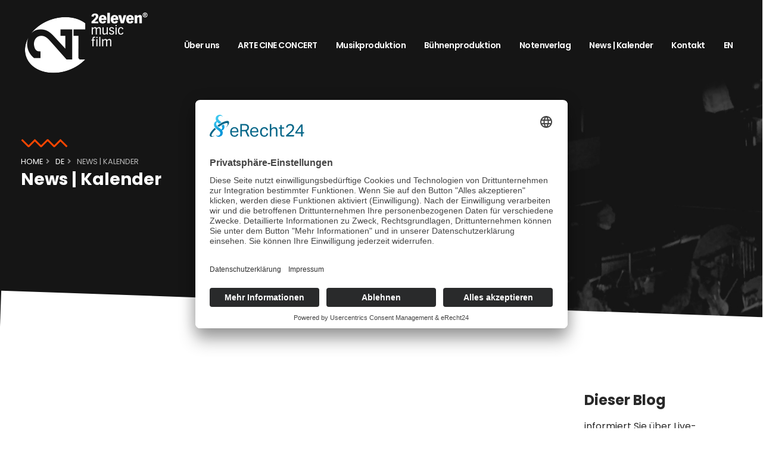

--- FILE ---
content_type: text/html; charset=utf-8
request_url: https://www.2eleven.de/news-kalender.html
body_size: 9377
content:
<!DOCTYPE html>
<html lang="de" id="www-2eleven-de">
<head>
  <!--
    phpwcms | free open source content management system
    created by Oliver Georgi (oliver at phpwcms dot de) and licensed under GNU/GPL.
    phpwcms is copyright 2002-2026 of Oliver Georgi. Extensions are copyright of
    their respective owners. Visit project page for details: http://www.phpwcms.org/
  -->
  <meta http-equiv="X-UA-Compatible" content="IE=edge">
  <meta charset="utf-8">
  <meta name="viewport" content="width=device-width, initial-scale=1, minimum-scale=1.0, shrink-to-fit=no">
  <base href="https://www.2eleven.de/">
  <title>2eleven music film | News | Kalender</title>
<!-- Google Consentmode v2 -->
<script type="text/javascript">
    window.dataLayer = window.dataLayer || [];
    function gtag() {
        dataLayer.push(arguments);
    }

    gtag("consent", "default", {
        'ad_user_data': 'denied',
        'ad_personalization': 'denied',
        'ad_storage': 'denied',
        'analytics_storage': 'denied',
        'wait_for_update': 500,
    });
</script>

<link rel="preconnect" href="//app.eu.usercentrics.eu">

<link rel="preconnect" href="//api.eu.usercentrics.eu">

<link rel="preconnect" href="//sdp.eu.usercentrics.eu">

<link rel="preload" href="//app.eu.usercentrics.eu/browser-ui/latest/loader.js" as="script">

<link rel="preload" href="//sdp.eu.usercentrics.eu/latest/uc-block.bundle.js" as="script">

<script id="usercentrics-cmp" async data-eu-mode="true" data-settings-id="yq8GQFTb6R65va" src="https://app.eu.usercentrics.eu/browser-ui/latest/loader.js"></script>

<meta data-privacy-proxy-server="https://privacy-proxy-server.usercentrics.eu">
<script type="application/javascript" src="https://privacy-proxy.usercentrics.eu/latest/uc-block.bundle.js"></script>


<!-- Google tag (gtag.js) -->
<script async src="https://www.googletagmanager.com/gtag/js?id=G-NVVE872M46"></script>
<script>
  window.dataLayer = window.dataLayer || [];
  function gtag(){dataLayer.push(arguments);}
  gtag('js', new Date());

  gtag('config', 'G-NVVE872M46');
</script>


<meta name="keywords" content="2eleven, zeitgenössische musik, Musiktheater, ARTE CinéConcert,  Musikproduktion, Konzertproduktion, Bühnenproduktion, Beratung, Kulturmanagement, Stummfilm, ZDF, Kino Varieté, Kino Revue" />
<meta name="description" content="2eleven music film ist ein auf die musikalische Avantgarde ausgerichtetes Produktionsbüro, das mit Musikproduktionen zu Stummfilmen, Entwicklung und Realisierung von FilmKonzertformaten und Bühnenproduktionen international agiert." />
<meta name="author" content="2eleven music film e.K., Dipl.-Medienwirt Thomas Schmölz, Üsenbergerstraße 17, D-79341 Kenzingen">
<meta name="publisher" content="gehring-media.de">


<!-- Favicon -->
<link rel="shortcut icon" type="image/x-icon" href="picture/icons/favicon.ico">
<link rel="apple-touch-icon" sizes="57x57" href="picture/icons/apple-icon-57x57.png">
<link rel="apple-touch-icon" sizes="60x60" href="picture/icons/apple-icon-60x60.png">
<link rel="apple-touch-icon" sizes="72x72" href="picture/icons/apple-icon-72x72.png">
<link rel="apple-touch-icon" sizes="76x76" href="picture/icons/apple-icon-76x76.png">
<link rel="apple-touch-icon" sizes="114x114" href="picture/icons/apple-icon-114x114.png">
<link rel="apple-touch-icon" sizes="120x120" href="picture/icons/apple-icon-120x120.png">
<link rel="apple-touch-icon" sizes="144x144" href="picture/icons/apple-icon-144x144.png">
<link rel="apple-touch-icon" sizes="152x152" href="picture/icons/apple-icon-152x152.png">
<link rel="apple-touch-icon" sizes="180x180" href="picture/icons/apple-icon-180x180.png">
<link rel="icon" type="image/png" sizes="192x192"  href="picture/icons/android-icon-192x192.png">
<link rel="icon" type="image/png" sizes="32x32" href="picture/icons/favicon-32x32.png">
<link rel="icon" type="image/png" sizes="96x96" href="picture/icons/favicon-96x96.png">
<link rel="icon" type="image/png" sizes="16x16" href="picture/icons/favicon-16x16.png">
<link rel="manifest" href="picture/icons/manifest.json">
<meta name="msapplication-TileColor" content="#ffffff">
<meta name="msapplication-TileImage" content="picture/icons/ms-icon-144x144.png">
<meta name="theme-color" content="#ffffff">

<!-- Vendor CSS -->
<link rel="stylesheet" href="template/assets/vendor/bootstrap/css/bootstrap.min.css">
<link rel="stylesheet" href="template/assets/vendor/fontawesome-free/css/all.min.css">
<link rel="stylesheet" href="template/assets/vendor/animate/animate.min.css">
<link rel="stylesheet" href="template/assets/vendor/simple-line-icons/css/simple-line-icons.min.css">
<link rel="stylesheet" href="template/assets/vendor/owl.carousel/assets/owl.carousel.min.css">
<link rel="stylesheet" href="template/assets/vendor/owl.carousel/assets/owl.theme.default.min.css">
<link rel="stylesheet" href="template/assets/vendor/magnific-popup/magnific-popup.min.css">

<!-- Theme CSS -->
<link rel="stylesheet" href="template/assets/css/theme.css">
<link rel="stylesheet" href="template/assets/css/theme-elements.css">
<link rel="stylesheet" href="template/assets/css/theme-blog.css">
<link rel="stylesheet" href="template/assets/css/theme-shop.css">

<!-- Current Page CSS -->
<link rel="stylesheet" href="template/assets/vendor/rs-plugin/css/settings.css">
<link rel="stylesheet" href="template/assets/vendor/rs-plugin/css/layers.css">
<link rel="stylesheet" href="template/assets/vendor/rs-plugin/css/navigation.css">

<!-- Demo CSS -->
<link rel="stylesheet" href="template/assets/css/demos/demo-digital-agency-2.css">

<!-- Skin CSS -->
<link rel="stylesheet" href="template/assets/css/skins/skin-digital-agency-2.css">

<!-- Theme Custom CSS -->
<link rel="stylesheet" href="template/assets/css/custom.css">

<!-- Head Libs --> 
<script src="template/assets/vendor/modernizr/modernizr.min.js"></script>
  <link rel="canonical" href="https://www.2eleven.de/news-kalender.html">
  <meta property="og:type" content="article">
  <meta property="og:title" content="News | Blog">
  <meta property="og:url" content="https://www.2eleven.de/news-kalender.html">
  <meta name="generator" content="phpwcms 1.11.1">
  <!--[if lt IE 9]>
    <script src="https://www.2eleven.de/template/lib/html5shiv/html5shiv.min.js"></script>
    <script src="https://www.2eleven.de/template/lib/respond/respond.min.js"></script>
  <![endif]-->
</head>
<body>
<div class="body">
  <header id="header" class="header-transparent header-effect-shrink" data-plugin-options="{'stickyEnabled': true, 'stickyEffect': 'shrink', 'stickyEnableOnBoxed': true, 'stickyEnableOnMobile': true, 'stickyChangeLogo': false, 'stickyStartAt': 1, 'stickyHeaderContainerHeight': 150}">
    <div class="header-body border-top-0 bg-color-dark box-shadow-none">

      <div class="header-container container">
        <div class="header-row">
          <div class="header-column header-column-logo">
            <div class="header-row">
              <div class="header-logo"> <a href="index.html"> <img alt="2eleven music film" width="213" height="120" src="picture/logo_2eleven.png"> </a> </div>
            </div>
          </div>
          <div class="header-column header-column-nav-menu justify-content-end w-100">
            <div class="header-row">
              <div class="header-nav header-nav-links header-nav-dropdowns-dark header-nav-light-text order-2 order-lg-1">
                <div class="header-nav-main header-nav-main-mobile-dark header-nav-main-square header-nav-main-dropdown-no-borders header-nav-main-effect-2 header-nav-main-sub-effect-1">
                  <nav class="collapse"> 
<ul class="nav nav-pills">
   <li class="dropdown"><a href="ueber-uns.html" class="dropdown-item dropdown-toggle nav-link custom-text-2" title="Über uns" >Über uns</a>
  <ul class="dropdown-menu dropdown-menu">
     <li><a href="team.html" class="nav-link custom-text-2" title="Team">Team</a></li>
     <li><a href="partner.html" class="nav-link custom-text-2" title="Partner">Partner</a></li>
  </ul>
  </li>
   <li><a href="arte-cine-concert.html" class="nav-link custom-text-2" title="ARTE CINE CONCERT">ARTE CINE CONCERT</a></li>
   <li><a href="musikproduktion-neu.html" class="nav-link custom-text-2" title="Musikproduktion">Musikproduktion</a></li>
   <li class="dropdown"><a href="buehnenproduktion.html" class="dropdown-item dropdown-toggle nav-link custom-text-2" title="Bühnenproduktion" >Bühnenproduktion</a>
  <ul class="dropdown-menu dropdown-menu">
     <li><a href="ich-bin-carmen.html" class="nav-link custom-text-2" title="Ich bin Carmen">Ich bin Carmen</a></li>
  </ul>
  </li>
   <li><a href="notenverlag.html" class="nav-link custom-text-2" title="Notenverlag">Notenverlag</a></li>
   <li><a href="news-kalender.html" class="nav-link custom-text-2" title="News | Kalender">News | Kalender</a></li>
   <li class="dropdown"><a href="kontakt.html" class="dropdown-item dropdown-toggle nav-link custom-text-2" title="Kontakt" >Kontakt</a>
  <ul class="dropdown-menu dropdown-menu">
     <li><a href="datenschutz.html" class="nav-link custom-text-2" title="Datenschutz">Datenschutz</a></li>
     <li><a href="impressum.html" class="nav-link custom-text-2" title="Impressum">Impressum</a></li>
  </ul>
  </li>
   <li class="dropdown"><a href="home_en.html" class="dropdown-item dropdown-toggle nav-link custom-text-2" title="EN" >EN</a>
  <ul class="dropdown-menu dropdown-menu">
     <li><a href="home_fr.html" class="nav-link custom-text-2" title="FR">FR</a></li>
     <li><a href="home_de.html" class="nav-link custom-text-2" title="DE">DE</a></li>
  </ul>
  </li>
</ul>
 </nav>
                </div>
                <button class="btn header-btn-collapse-nav" data-toggle="collapse" data-target=".header-nav-main nav"> <i class="fas fa-bars"></i> </button>
              </div>
            </div>
          </div>
        </div>
      </div>
    </div>
  </header>
  <div role="main" class="main"> 
	


 	  
	  <section class="page-header page-header-modern page-header-background bg-color-dark p-relative z-index-1" data-plugin-lazyload data-original="content/images/b15be6529cd0b0f1cb53af3c9f559092.webp">
					<div class="container">
						<div class="row mt-5">
							<div class="col">
								<ul class="breadcrumb breadcrumb-light custom-title-with-icon-primary d-none d-block ">
									<li><a href="index.html">Home</a> </li><li> <a href="index.html">de</a> </li><li> <a href="news-kalender.html" class="active">News | Kalender</a></li>
								</ul>
								<h1 class="font-weight-bolder">News | Kalender</h1>
							</div>
						</div>
					</div>
				</section>
    


   

    
    
    

<!--
    Livedate: 24.01.2026 23:59:40 / Killdate: 24.01.2026 23:59:40 
     More link active
-->



<div class="container py-5 p-relative z-index-2">
  <div class="row">
    <div class="col-lg-9"> 
		<div class="sort-destination-loader sort-destination-loader-showing mt-3">
						<div class="row portfolio-list sort-destination" data-sort-id="portfolio">
      
      
      
      <div class="col-lg-12 isotope-item mt-4 filter_01">
        <div class="row">
          <article class="post post-medium appear-animation" data-appear-animation="maskUp" data-appear-animation-delay="200">
            <div class="row mb-3">
             <div class="col-lg-4">
                 <div class="post-image">						   
				   <a href="hans-o-loewenstein-beethoven-a-1927.html"><img src="content/images/6574d817772091df4fe323b237bff288.webp" class="img-fluid img-thumbnail img-thumbnail-no-borders rounded-0" alt="Hans O. Löwenstein: Beethoven (A 1926/1927)" /> </a> 
			<p class="text-1">© 1924 Filmarchiv Austria</p></div>
              </div>
              <div class="col-lg-8">
                <div class="post-content"> 
                  <p class="font-weight-semibold pt-lg-0 text-4 line-height-4 mb-2 mt-0"><a href="hans-o-loewenstein-beethoven-a-1927.html">Hans O. Löwenstein: Beethoven (A 1926/1927)</a></p>
                  
                  
                  <p class="mb-0"><p><img alt="Arte CinéConcert" class="image-right" height="59" src="im/1200x1200/f8b6339946912b0c4bf7e3be5aa0e1a6.webp" width="100" /></p>

<p><strong>Samstag, 11. Januar 2025, 19.30 Uhr<br />
Theater Aachen - Gro&szlig;es Haus</strong></p>

<p>Es spielt das Sinfonieorchester Aachen unter der Leitung von Hiroshi Ueno.</p>

<p>Musik (2020): Malte Giesen (*1988), Kompositionsauftrag von ZDF/ARTE.</p></p>
                   </div>
              </div>
            </div>
            
            <div class="row">
              <div class="col">
                <div class="post-meta"> <span class="d-block d-sm-inline-block float-sm-right mt-3 mt-sm-0"><a href="hans-o-loewenstein-beethoven-a-1927.html" class="text-color-primary text-color-hover-secondary custom-text-4 font-weight-bolder">weiter...</a></span> </div>
              </div>
            </div>
           
            <div class="row">
              <div class="col">
                <hr class="solid my-2">
              </div>
            </div>
          </article>
        </div>
      </div>
      
 
      <!-- next teaser please --> 
      
      
      <div class="col-lg-12 isotope-item mt-4 filter_01">
        <div class="row">
          <article class="post post-medium appear-animation" data-appear-animation="maskUp" data-appear-animation-delay="200">
            <div class="row mb-3">
             <div class="col-lg-4">
                 <div class="post-image">						   
				   <a href="erich-von-stroheim-the-merry-widow-usa-1925.html"><img src="content/images/acd9d9e69e760a161c509a25d60f2352.webp" class="img-fluid img-thumbnail img-thumbnail-no-borders rounded-0" alt="Erich von Stroheim: The Merry Widow (USA 1925)" /> </a> 
			<p class="text-1">© Sammlung Österreichisches Filmmuseum</p></div>
              </div>
              <div class="col-lg-8">
                <div class="post-content"> 
                  <p class="font-weight-semibold pt-lg-0 text-4 line-height-4 mb-2 mt-0"><a href="erich-von-stroheim-the-merry-widow-usa-1925.html">Erich von Stroheim: The Merry Widow (USA 1925)</a></p>
                  
                  
                  <p class="mb-0"><p><img alt="Arte CinéConcert" class="image-right" height="59" src="im/1200x1200/f8b6339946912b0c4bf7e3be5aa0e1a6.webp" width="100" /></p>

<p><strong>Mittwoch, 15. Januar 2025, 19.30 Uhr<br />
WIENER KONZERTHAUS - Grosser Saal - &Ouml;EA</strong></p>

<p>Es spielt das Ensemble Resonanz unter der Leitung von Christoph Altst&auml;dt.</p>

<p>Musik (2023): Tobias Schwencke (*1974), Kompositionsauftrag von ZDF/ARTE.</p></p>
                   </div>
              </div>
            </div>
            
            <div class="row">
              <div class="col">
                <div class="post-meta"> <span class="d-block d-sm-inline-block float-sm-right mt-3 mt-sm-0"><a href="erich-von-stroheim-the-merry-widow-usa-1925.html" class="text-color-primary text-color-hover-secondary custom-text-4 font-weight-bolder">weiter...</a></span> </div>
              </div>
            </div>
           
            <div class="row">
              <div class="col">
                <hr class="solid my-2">
              </div>
            </div>
          </article>
        </div>
      </div>
      
 
      <!-- next teaser please --> 
      
      
      <div class="col-lg-12 isotope-item mt-4 filter_01">
        <div class="row">
          <article class="post post-medium appear-animation" data-appear-animation="maskUp" data-appear-animation-delay="200">
            <div class="row mb-3">
             <div class="col-lg-4">
                 <div class="post-image">						   
				   <a href="variete-2.html"><img src="content/images/6ac0eea913a990f475dd631b6f727eba.webp" class="img-fluid img-thumbnail img-thumbnail-no-borders rounded-0" alt="E. A. Dupon: Varieté (DE 1925)" /> </a> 
			<p class="text-1">© Friedrich-Wilhelm-Murnau-Stiftung</p></div>
              </div>
              <div class="col-lg-8">
                <div class="post-content"> 
                  <p class="font-weight-semibold pt-lg-0 text-4 line-height-4 mb-2 mt-0"><a href="variete-2.html">E. A. Dupon: Varieté (DE 1925)</a></p>
                  
                  
                  <p class="mb-0"><p><img alt="Arte CinéConcert" class="image-right" height="59" src="im/1200x1200/f8b6339946912b0c4bf7e3be5aa0e1a6.webp" width="100" /></p>

<p><strong>Freitag, 15. September 2023, 20.00 Uhr<br />
BOZAR - Henry Le Beuf Hall, Br&uuml;ssel&nbsp;</strong></p>

<p>Es spielt das Belgische Nationalorchester unter der Leitung von Dirk Bross&eacute;.</p>

<p>Musik: Elena Kats-Chernin (*1957);&nbsp;Kompositionsauftrag von ZDF/ARTE.</p></p>
                   </div>
              </div>
            </div>
            
            <div class="row">
              <div class="col">
                <div class="post-meta"> <span class="d-block d-sm-inline-block float-sm-right mt-3 mt-sm-0"><a href="variete-2.html" class="text-color-primary text-color-hover-secondary custom-text-4 font-weight-bolder">weiter...</a></span> </div>
              </div>
            </div>
           
            <div class="row">
              <div class="col">
                <hr class="solid my-2">
              </div>
            </div>
          </article>
        </div>
      </div>
      
 
      <!-- next teaser please --> 
      
      
      <div class="col-lg-12 isotope-item mt-4 filter_01">
        <div class="row">
          <article class="post post-medium appear-animation" data-appear-animation="maskUp" data-appear-animation-delay="200">
            <div class="row mb-3">
             <div class="col-lg-4">
                 <div class="post-image">						   
				   <a href="erich-von-stroheim-the-merry-widow-usa-1925-ua.html"><img src="content/images/acd9d9e69e760a161c509a25d60f2352.webp" class="img-fluid img-thumbnail img-thumbnail-no-borders rounded-0" alt="Erich von Stroheim: The Merry Widow (USA 1925) - UA" /> </a> 
			<p class="text-1">© Sammlung Österreichisches Filmmuseum</p></div>
              </div>
              <div class="col-lg-8">
                <div class="post-content"> 
                  <p class="font-weight-semibold pt-lg-0 text-4 line-height-4 mb-2 mt-0"><a href="erich-von-stroheim-the-merry-widow-usa-1925-ua.html">Erich von Stroheim: The Merry Widow (USA 1925) - UA</a></p>
                  
                  
                  <p class="mb-0"><p><img alt="Arte CinéConcert" class="image-right" height="59" src="im/1200x1200/f8b6339946912b0c4bf7e3be5aa0e1a6.webp" width="100" /></p>

<p><strong>Montag, 14. August 2023, 20.00 Uhr<br />
ELBPHILHARMONIE - Grosser Saal, Hamburg</strong></p>

<p>Es spielt das Ensemble Resonanz unter der Leitung von Christoph Altst&auml;dt.</p>

<p>Musik (2023): Tobias Schwencke (*1974), UA</p>

<p>Kompositionsauftrag von ZDF/ARTE.</p></p>
                   </div>
              </div>
            </div>
            
            <div class="row">
              <div class="col">
                <div class="post-meta"> <span class="d-block d-sm-inline-block float-sm-right mt-3 mt-sm-0"><a href="erich-von-stroheim-the-merry-widow-usa-1925-ua.html" class="text-color-primary text-color-hover-secondary custom-text-4 font-weight-bolder">weiter...</a></span> </div>
              </div>
            </div>
           
            <div class="row">
              <div class="col">
                <hr class="solid my-2">
              </div>
            </div>
          </article>
        </div>
      </div>
      
 
      <!-- next teaser please --> 
      
      
      <div class="col-lg-12 isotope-item mt-4 filter_01">
        <div class="row">
          <article class="post post-medium appear-animation" data-appear-animation="maskUp" data-appear-animation-delay="200">
            <div class="row mb-3">
             <div class="col-lg-4">
                 <div class="post-image">						   
				   <a href="ernst-lubitsch-carmen-d-1918.html"><img src="content/images/9e6a390b09b151bf65ad662e1c8e369e.webp" class="img-fluid img-thumbnail img-thumbnail-no-borders rounded-0" alt="Ernst Lubitsch: Carmen (D 1918)" /> </a> 
			<p class="text-1">© Friedrich-Wilhelm-Murnau-Stiftung</p></div>
              </div>
              <div class="col-lg-8">
                <div class="post-content"> 
                  <p class="font-weight-semibold pt-lg-0 text-4 line-height-4 mb-2 mt-0"><a href="ernst-lubitsch-carmen-d-1918.html">Ernst Lubitsch: Carmen (D 1918)</a></p>
                  
                  
                  <p class="mb-0"><p><strong><img alt="ARTE CinéConcert" class="image-right" height="59" src="im/1200x1200/f8b6339946912b0c4bf7e3be5aa0e1a6.webp" width="100" /></strong></p>

<p><strong>Freitag, 28. Januar 2022, 20.00 Uhr<br />
Tafelhalle N&uuml;rnberg</strong></p>

<p>Es spielt ensembleKONTRASTE unter der Leitung von Christoph Altst&auml;dt.<br />
Musik (2021): Tobias Schwencke (*1974); Kompositionsauftrag von ZDF/arte.</p></p>
                   </div>
              </div>
            </div>
            
            <div class="row">
              <div class="col">
                <div class="post-meta"> <span class="d-block d-sm-inline-block float-sm-right mt-3 mt-sm-0"><a href="ernst-lubitsch-carmen-d-1918.html" class="text-color-primary text-color-hover-secondary custom-text-4 font-weight-bolder">weiter...</a></span> </div>
              </div>
            </div>
           
            <div class="row">
              <div class="col">
                <hr class="solid my-2">
              </div>
            </div>
          </article>
        </div>
      </div>
      
 
      <!-- next teaser please --> 
      
      
      <div class="col-lg-12 isotope-item mt-4 filter_01">
        <div class="row">
          <article class="post post-medium appear-animation" data-appear-animation="maskUp" data-appear-animation-delay="200">
            <div class="row mb-3">
             <div class="col-lg-4">
                 <div class="post-image">						   
				   <a href="ewald-andr%C3%A9-dupont-das-alte-gesetz-d-1923.html"><img src="content/images/a586e81a866795a9e5d56c8bfa2f9d4a.webp" class="img-fluid img-thumbnail img-thumbnail-no-borders rounded-0" alt="Ewald André Dupont: Das alte Gesetz (D 1923)" /> </a> 
			<p class="text-1">© absolut Medien</p></div>
              </div>
              <div class="col-lg-8">
                <div class="post-content"> 
                  <p class="font-weight-semibold pt-lg-0 text-4 line-height-4 mb-2 mt-0"><a href="ewald-andr%C3%A9-dupont-das-alte-gesetz-d-1923.html">Ewald André Dupont: Das alte Gesetz (D 1923)</a></p>
                  
                  
                  <p class="mb-0"><p><img alt="Arte CinéConcert" class="image-right" height="59" src="im/1200x1200/f8b6339946912b0c4bf7e3be5aa0e1a6.webp" width="100" /></p>

<p><strong>Sonntag, 14. November 2021, 20.00 Uhr<br />
Philharmonie Luxembourg</strong></p>

<p>Es spielt ensemble recherche unter der Leitung von Nacho de Paz.<br />
Musik (2017): Philippe Schoeller (*1957); Kompositionsauftrag von ZDF/arte.</p></p>
                   </div>
              </div>
            </div>
            
            <div class="row">
              <div class="col">
                <div class="post-meta"> <span class="d-block d-sm-inline-block float-sm-right mt-3 mt-sm-0"><a href="ewald-andr%C3%A9-dupont-das-alte-gesetz-d-1923.html" class="text-color-primary text-color-hover-secondary custom-text-4 font-weight-bolder">weiter...</a></span> </div>
              </div>
            </div>
           
            <div class="row">
              <div class="col">
                <hr class="solid my-2">
              </div>
            </div>
          </article>
        </div>
      </div>
      
 
      <!-- next teaser please --> 
      
      
      <div class="col-lg-12 isotope-item mt-4 filter_01">
        <div class="row">
          <article class="post post-medium appear-animation" data-appear-animation="maskUp" data-appear-animation-delay="200">
            <div class="row mb-3">
             <div class="col-lg-4">
                 <div class="post-image">						   
				   <a href="f.w.-murnau-nosferatu-urauff%C3%BChrungspremiere.html"><img src="content/images/be5d33c67ee4de3d3963f3401d34718c.webp" class="img-fluid img-thumbnail img-thumbnail-no-borders rounded-0" alt="F.W. Murnau: Nosferatu - Eine Symphonie des Grauens (UA)" /> </a> 
			<p class="text-1">Foto: Friedrich-Wilhelm-Muranu-Stiftung</p></div>
              </div>
              <div class="col-lg-8">
                <div class="post-content"> 
                  <p class="font-weight-semibold pt-lg-0 text-4 line-height-4 mb-2 mt-0"><a href="f.w.-murnau-nosferatu-urauff%C3%BChrungspremiere.html">F.W. Murnau: Nosferatu - Eine Symphonie des Grauens (UA)</a></p>
                  
                  
                  <p class="mb-0"><p><img alt="Arte CinéConcert" class="image-right" height="59" src="im/1200x1200/f8b6339946912b0c4bf7e3be5aa0e1a6.webp" width="100" /></p>

<p><strong>Freitag, 4. M&auml;rz 2022, 20.00 Uhr <span style="color:#e74c3c">UA-Premiere </span><br />
Muffathalle M&uuml;nchen</strong></p>

<p>Musik: Olav Lervik - Ein Auftragswerk von ZDF in Zusammenarbeit mit ARTE<br />
Es spielt der/gelbe/klang, Ltg. Armando Merino</p>

<p><strong>18.00 Uhr Nosferatu - Ein Film wie ein Vampir (D 2022, 75 Min.)</strong><br />
Preview des Dokumentation zu 100 Jahre Nosferatu von Eric Brinkmann<br />
anschl. Q&amp;A mit dem Regisseur, Hauptdarsteller und Komponist</p></p>
                   </div>
              </div>
            </div>
            
            <div class="row">
              <div class="col">
                <div class="post-meta"> <span class="d-block d-sm-inline-block float-sm-right mt-3 mt-sm-0"><a href="f.w.-murnau-nosferatu-urauff%C3%BChrungspremiere.html" class="text-color-primary text-color-hover-secondary custom-text-4 font-weight-bolder">weiter...</a></span> </div>
              </div>
            </div>
           
            <div class="row">
              <div class="col">
                <hr class="solid my-2">
              </div>
            </div>
          </article>
        </div>
      </div>
      
 
      <!-- next teaser please --> 
      
      
      <div class="col-lg-12 isotope-item mt-4 filter_01">
        <div class="row">
          <article class="post post-medium appear-animation" data-appear-animation="maskUp" data-appear-animation-delay="200">
            <div class="row mb-3">
             <div class="col-lg-4">
                 <div class="post-image">						   
				   <a href="fw-murnau-der-letzte-mann-de-1924.html"><img src="content/images/1845c6dde97fefc5b636f794d54531cd.webp" class="img-fluid img-thumbnail img-thumbnail-no-borders rounded-0" alt="FW Murnau: Der Letzte Mann (DE 1924)" /> </a> 
			<p class="text-1">© 1924 Friedrich-Wilhelm-Murnau-Stiftung</p></div>
              </div>
              <div class="col-lg-8">
                <div class="post-content"> 
                  <p class="font-weight-semibold pt-lg-0 text-4 line-height-4 mb-2 mt-0"><a href="fw-murnau-der-letzte-mann-de-1924.html">FW Murnau: Der Letzte Mann (DE 1924)</a></p>
                  
                  
                  <p class="mb-0"><p><img alt="Arte CinéConcert" class="image-right" height="59" src="im/1200x1200/f8b6339946912b0c4bf7e3be5aa0e1a6.webp" width="100" /></p>

<p><strong>Samstag, 4. November 2023, 18.00 Uhr<br />
Stuttgarter Philharmoniker -&nbsp;Liederhalle, Stuttgart&nbsp;</strong></p>

<p>Es spielt Stuttgarter Philharmoniker unter der Leitung von Frank Strobel.</p>

<p>Musik (2003): Detlev Glanert&nbsp;(*1960), Kompositionsauftrag von ZDF/ARTE.</p></p>
                   </div>
              </div>
            </div>
            
            <div class="row">
              <div class="col">
                <div class="post-meta"> <span class="d-block d-sm-inline-block float-sm-right mt-3 mt-sm-0"><a href="fw-murnau-der-letzte-mann-de-1924.html" class="text-color-primary text-color-hover-secondary custom-text-4 font-weight-bolder">weiter...</a></span> </div>
              </div>
            </div>
           
            <div class="row">
              <div class="col">
                <hr class="solid my-2">
              </div>
            </div>
          </article>
        </div>
      </div>
      
 
      <!-- next teaser please --> 
      
      
      <div class="col-lg-12 isotope-item mt-4 filter_01">
        <div class="row">
          <article class="post post-medium appear-animation" data-appear-animation="maskUp" data-appear-animation-delay="200">
            <div class="row mb-3">
             <div class="col-lg-4">
                 <div class="post-image">						   
				   <a href="h.k.-breslauer-die-stadt-ohne-juden-a-1924-us-premiere.html"><img src="content/images/e69e6bdef3176f190a8ff668498794ea.webp" class="img-fluid img-thumbnail img-thumbnail-no-borders rounded-0" alt="H.K. Breslauer: DIE STADT OHNE JUDEN (A 1924)  |  US-Premiere" /> </a> 
			<p class="text-1">© Filmarchiv Austria</p></div>
              </div>
              <div class="col-lg-8">
                <div class="post-content"> 
                  <p class="font-weight-semibold pt-lg-0 text-4 line-height-4 mb-2 mt-0"><a href="h.k.-breslauer-die-stadt-ohne-juden-a-1924-us-premiere.html">H.K. Breslauer: DIE STADT OHNE JUDEN (A 1924)  |  US-Premiere</a></p>
                  
                  
                  <p class="mb-0"><p><img alt="Arte CinéConcert" class="image-right" height="59" src="im/1200x1200/f8b6339946912b0c4bf7e3be5aa0e1a6.webp" width="100" /></p>

<p><strong>Montag, 21. Februar 2022, 19.30 Uhr<br />
Mayerson JCC, Cincinnati OH / USA</strong></p>

<p>Es spielt das Ensemble intercontemporain, Ltg. Matthias Pintscher.</p>

<p>Musik (2019): Olga Neuwirth (*1957); Kompositionsauftrag von ZDF/arte, Wiener Konzerthaus und Elbphilharmonie Hamburg.</p>

<p>Kompositionsauftrag von Wiener Konzerthaus, Elbphilharmonie Hamburg,  Ensemble Intercontemporain, Barbican Centre, Sinfonieorchester Basel.</p></p>
                   </div>
              </div>
            </div>
            
            <div class="row">
              <div class="col">
                <div class="post-meta"> <span class="d-block d-sm-inline-block float-sm-right mt-3 mt-sm-0"><a href="h.k.-breslauer-die-stadt-ohne-juden-a-1924-us-premiere.html" class="text-color-primary text-color-hover-secondary custom-text-4 font-weight-bolder">weiter...</a></span> </div>
              </div>
            </div>
           
            <div class="row">
              <div class="col">
                <hr class="solid my-2">
              </div>
            </div>
          </article>
        </div>
      </div>
      
 
      <!-- next teaser please --> 
      
      
      <div class="col-lg-12 isotope-item mt-4 filter_01">
        <div class="row">
          <article class="post post-medium appear-animation" data-appear-animation="maskUp" data-appear-animation-delay="200">
            <div class="row mb-3">
             <div class="col-lg-4">
                 <div class="post-image">						   
				   <a href="ich-bin-carmen-urauffuerhrung.html"><img src="content/images/011570f09071a1c85b2aa2bb80d1095d.webp" class="img-fluid img-thumbnail img-thumbnail-no-borders rounded-0" alt="ICH BIN CARMEN من کارمن ھستم und das ist kein Liebeslied  -  Uraufführung" /> </a> 
			<p class="text-1">© 2020 Pia Dederichs</p></div>
              </div>
              <div class="col-lg-8">
                <div class="post-content"> 
                  <p class="font-weight-semibold pt-lg-0 text-4 line-height-4 mb-2 mt-0"><a href="ich-bin-carmen-urauffuerhrung.html">ICH BIN CARMEN من کارمن ھستم und das ist kein Liebeslied  -  Uraufführung</a></p>
                  
                  
                  <p class="mb-0"><p><strong>Sonntag, 3. April 2022, 18.30 Uhr <span style="color:#e74c3c">Letzte Vorstellung!</span><br />
Theater Bremen | Kleines Haus</strong></p>

<p>Hasti Molavian (Mezzosopran), Tobias Schwencke (Komposition, Klavier)<br />
Christopher Scheuer (Live-Elektronik), Paul-Georg Dittrich (Regie)</p>

<p>&nbsp;</p>

<p><strong><span style="color:#3498db">Save the date!</span></strong></p>

<p><strong>Samstag, 06. Mai 2022, 19.30 Uhr <span style="color:#e74c3c">Premiere (Wien-Premiere)</span></strong><br />
<strong>Volkstheater Wien</strong></p></p>
                   </div>
              </div>
            </div>
            
            <div class="row">
              <div class="col">
                <div class="post-meta"> <span class="d-block d-sm-inline-block float-sm-right mt-3 mt-sm-0"><a href="ich-bin-carmen-urauffuerhrung.html" class="text-color-primary text-color-hover-secondary custom-text-4 font-weight-bolder">weiter...</a></span> </div>
              </div>
            </div>
           
            <div class="row">
              <div class="col">
                <hr class="solid my-2">
              </div>
            </div>
          </article>
        </div>
      </div>
      
 
      <!-- next teaser please --> 
      
      
      <div class="col-lg-12 isotope-item mt-4 filter_01">
        <div class="row">
          <article class="post post-medium appear-animation" data-appear-animation="maskUp" data-appear-animation-delay="200">
            <div class="row mb-3">
             <div class="col-lg-4">
                 <div class="post-image">						   
				   <a href="robert-siodmak-menschen-am-sonntag-d-1930.html"><img src="content/images/fd4b3e5960ec07b2bf3792d42b55c3d9.webp" class="img-fluid img-thumbnail img-thumbnail-no-borders rounded-0" alt="Robert Siodmak: Menschen am Sonntag (D 1930)" /> </a> 
			<p class="text-1">© Filmmuseum Berlin - Stiftung Deutsche Kinemathek</p></div>
              </div>
              <div class="col-lg-8">
                <div class="post-content"> 
                  <p class="font-weight-semibold pt-lg-0 text-4 line-height-4 mb-2 mt-0"><a href="robert-siodmak-menschen-am-sonntag-d-1930.html">Robert Siodmak: Menschen am Sonntag (D 1930)</a></p>
                  
                  
                  <p class="mb-0"><p><img alt="Arte CinéConcert" class="image-right" height="59" src="im/1200x1200/f8b6339946912b0c4bf7e3be5aa0e1a6.webp" width="100" /></p>

<p><strong>Donnerstag, 7. Dezember 2023, 18.00 Uhr<br />
FilmB&uuml;hne Caligari, Wiesbaden</strong></p>

<p>Es spielt das Uwe Dierksen Quartett.<br />
Musik: Uwe Diersksen (2021); Kompositionsauftrag der Friedrich Wilhelm Murnau-Gesellschaft.</p></p>
                   </div>
              </div>
            </div>
            
            <div class="row">
              <div class="col">
                <div class="post-meta"> <span class="d-block d-sm-inline-block float-sm-right mt-3 mt-sm-0"><a href="robert-siodmak-menschen-am-sonntag-d-1930.html" class="text-color-primary text-color-hover-secondary custom-text-4 font-weight-bolder">weiter...</a></span> </div>
              </div>
            </div>
           
            <div class="row">
              <div class="col">
                <hr class="solid my-2">
              </div>
            </div>
          </article>
        </div>
      </div>
      
 
      <!-- next teaser please --> 
      
      
      <div class="col-lg-12 isotope-item mt-4 filter_01">
        <div class="row">
          <article class="post post-medium appear-animation" data-appear-animation="maskUp" data-appear-animation-delay="200">
            <div class="row mb-3">
             <div class="col-lg-4">
                 <div class="post-image">						   
				   <a href="robert-wiene-orlacs-h%C3%A4nde-de-1924.html"><img src="content/images/13690a05f54efdf80003f65850a3156c.webp" class="img-fluid img-thumbnail img-thumbnail-no-borders rounded-0" alt="Robert Wiene: Orlacs Hände (DE 1924)" /> </a> 
			<p class="text-1">© 1924 Filmarchiv Austria</p></div>
              </div>
              <div class="col-lg-8">
                <div class="post-content"> 
                  <p class="font-weight-semibold pt-lg-0 text-4 line-height-4 mb-2 mt-0"><a href="robert-wiene-orlacs-h%C3%A4nde-de-1924.html">Robert Wiene: Orlacs Hände (DE 1924)</a></p>
                  
                  
                  <p class="mb-0"><p><img alt="Arte CinéConcert" class="image-right" height="59" src="im/1200x1200/f8b6339946912b0c4bf7e3be5aa0e1a6.webp" width="100" /></p>

<p><strong>Dienstag, 21. November 2023, 19.30 Uhr<br />
Klangforum -&nbsp;Wiener Konzerthaus, Wien</strong></p>

<p>Es spielt Ensemble Klangforum Wien unter der Leitung von Johannes Kalitzke.</p>

<p>Musik (2019): Johannes Kalitzke&nbsp;(*1959), Kompositionsauftrag von ZDF/ARTE.</p></p>
                   </div>
              </div>
            </div>
            
            <div class="row">
              <div class="col">
                <div class="post-meta"> <span class="d-block d-sm-inline-block float-sm-right mt-3 mt-sm-0"><a href="robert-wiene-orlacs-h%C3%A4nde-de-1924.html" class="text-color-primary text-color-hover-secondary custom-text-4 font-weight-bolder">weiter...</a></span> </div>
              </div>
            </div>
           
            <div class="row">
              <div class="col">
                <hr class="solid my-2">
              </div>
            </div>
          </article>
        </div>
      </div>
       
      </div></div>
    </div>
    <div class="col-lg-3 pt-4 pt-lg-5">
      <aside class="sidebar" data-plugin-sticky data-plugin-options="{'minWidth': 991, 'containerSelector': '.container', 'padding': {'top': 180}}">
        <div class="px-3 mb-4">
          <h3 class="text-color-dark text-capitalize font-weight-bold text-5 m-0 mb-3">Dieser Blog</h3>
          <p>informiert Sie &uuml;ber Live-Veranstaltungen und Neuigkeiten aus dem 2eleven-Netzwerk. Nutzen Sie die Filterfunktion f&uuml;r die von Ihnen bevorzugten Nachrichten.</p>
        </div>
        <div class="py-1 clearfix">
          <hr class="my-2">
        </div>
<div class="px-3 mt-4"> 
  <h4 class="font-weight-bolder">Filter</h4>
  
  
<ul class="nav nav-list flex-column sort-source mb-5" data-sort-id="portfolio" data-plugin-options="{'layoutMode': 'fitRows', 'filter': '*'}">
     


<li class="nav-item" data-option-value="*"> <a class="nav-link" href="#">Alle Einträge</a> </li>
 

 


<li class="nav-item" data-option-value=".filter_01"> <a class="nav-link" href="#">Veranstaltungstermine</a> </li>
 

 


<li class="nav-item" data-option-value=".filter_02"> <a class="nav-link" href="#">2eleven-News</a> </li>
 


  </ul>
   </div>


      </aside>
    </div>
  </div>
</div>
    
    
    

<section class="get-in-touch bg-color-after-secondary p-relative overflow-hidden">
  <div class="container">
    <div class="row">
      <div class="col-lg-9"> 
        <p class="mb-2 text-color-tertiary custom-text-7 custom-title-with-icon custom-title-with-icon-light">Stummfilme</p>
        
        
        <h4 class="text-color-light font-weight-bolder custom-text-9 appear-animation" data-appear-animation="fadeInRightShorter" data-appear-animation-delay="400"> auf ARTE von 2eleven music film</h4>
         </div>
      
      
      <style>
   
  .get-in-touch {background-image: url(content/images/f195b1a357a82f265ded3132f69adecb.webp) !important;}

</style>
      <div class="col-lg-3 d-flex align-items-center justify-content-start justify-content-lg-end mt-5 mt-lg-0">  <a href="arte-cinéconcert.html" class="btn btn-outline custom-btn-outline btn-light border-white rounded-0 px-4 py-3 text-color-light text-color-hover-dark bg-color-hover-light custom-text-6 line-height-6 font-weight-semibold custom-btn-with-arrow">Projekte</a>  </div>
       
      
       
    </div>
  </div>
</section>
 </div>
  <footer id="footer" class="mt-0 py-5">
    <div class="container py-5">
      <div class="row justify-content-between">
        <div class="col-sm-12 col-lg-7 col-xl-6 d-none d-sm-flex">
          <div class="nav-footer w-100 pt-5 mt-0 mt-lg-4">
            <div class="row justify-content-between">
              <div class="col-auto mr-auto">
                <div class="footer-nav footer-nav-links">
                  <nav> <ul class="nav" id="footerNav">
                      <li> <a class="text-color-hover-primary font-weight-semibold custom-text-2" href="impressum.html">Impressum</a> </li>
                      <li> <a class="text-color-hover-primary font-weight-semibold custom-text-2" href="datenschutz.html">Datenschutz</a> </li>
<li> <a class="text-color-hover-primary font-weight-semibold custom-text-2" href="javascript:UC_UI.showSecondLayer();">Cookie-Einstellungen</a> </li>
                    </ul> </nav>
                </div>
              </div>
              <div class="col-auto">  </div>
            </div>
          </div>
        </div>
        <div class="col-sm-12 col-lg-5 col-xl-6">
          <div class="d-flex justify-content-end custom-footer-copywriting pt-4 mt-0 mt-lg-4 text-lg-right"><button class="btn btn-modern btn-primary" data-toggle="modal" data-target="#defaultModal">
										NEWSLETTER ABONNIEREN!
									</button>

<div class="modal fade" id="defaultModal" tabindex="-1" role="dialog" aria-labelledby="defaultModalLabel" aria-hidden="true">
										<div class="modal-dialog">
											<div class="modal-content">
												<div class="modal-header">
													<h4 class="modal-title text-dark" id="defaultModalLabel">Newsletter Anmeldung</h4>
													<button type="button" class="close" data-dismiss="modal" aria-hidden="true">&times;</button>
												</div>
												<div class="modal-body">
													<iframe src="https://ionos-bd89f4a84.sendserver.email/hp/xT4l1SrEks0hZ8_NZz6UAg/signup" style="width:100%;border-width:0px;background-color:#ffffff;height:280px;" border="0"></iframe>
												</div>
												<div class="modal-footer">
													<button type="button" class="btn btn-light" data-dismiss="modal">Schließen</button>
												</div>
											</div>
										</div>
									</div> </div>
        </div>
      </div>
    </div>
  </footer>
</div>

<!-- Vendor --> 
<script src="template/assets/vendor/jquery/jquery.min.js"></script> 
<script src="template/assets/vendor/jquery.appear/jquery.appear.min.js"></script> 
<script src="template/assets/vendor/jquery.easing/jquery.easing.min.js"></script> 
<script src="template/assets/vendor/popper/umd/popper.min.js"></script> 
<script src="template/assets/vendor/bootstrap/js/bootstrap.min.js"></script> 
<script src="template/assets/vendor/common/common.min.js"></script> 
<script src="template/assets/vendor/jquery.validation/jquery.validate.min.js"></script> 
<script src="template/assets/vendor/jquery.easy-pie-chart/jquery.easypiechart.min.js"></script> 
<script src="template/assets/vendor/jquery.lazyload/jquery.lazyload.min.js"></script> 
<script src="template/assets/vendor/isotope/jquery.isotope.min.js"></script> 
<script src="template/assets/vendor/owl.carousel/owl.carousel.min.js"></script> 
<script src="template/assets/vendor/magnific-popup/jquery.magnific-popup.min.js"></script> 
<script src="template/assets/vendor/vide/jquery.vide.min.js"></script> 
<script src="template/assets/vendor/vivus/vivus.min.js"></script> 

<!-- Theme Base, Components and Settings --> 
<script src="template/assets/js/theme.js"></script> 

<!-- Current Page Vendor and Views --> 
<script src="template/assets/vendor/rs-plugin/js/jquery.themepunch.tools.min.js"></script> 
<script src="template/assets/vendor/rs-plugin/js/jquery.themepunch.revolution.min.js"></script> 

<!-- Current Page Vendor and Views --> 
<script src="template/assets/js/views/view.contact.js"></script> 

<!-- Demo --> 
<script src="template/assets/js/demos/demo-digital-agency-2.js"></script> 

<!-- Theme Custom --> 
<script src="template/assets/js/custom.js"></script> 

<!-- Theme Initialization Files --> 
<script src="template/assets/js/theme.init.js"></script>
</body>
</html>

--- FILE ---
content_type: text/html;charset=utf-8
request_url: https://ionos-bd89f4a84.sendserver.email/hp/xT4l1SrEks0hZ8_NZz6UAg/signup
body_size: 2449
content:
<html data-maileon-settings="[base64]" lang="de"><head>    <title></title>    <meta content="text/html; charset=utf-8" http-equiv="Content-Type">    <meta content="width=device-width, initial-scale=1.0" name="viewport">    <meta content="telephone=no" name="format-detection">    <meta content="date=no" name="format-detection">    <meta content="address=no" name="format-detection">    <meta content="email=no" name="format-detection">    <meta content="noindex" name="robots">    <meta content="never" name="referrer">    <style>html,body {width: 100%;height: 100%;margin: 0;padding: 0px;border: 0;hyphens: none;font-family: Roboto, Arial, Helvetica, sans-serif;font-size: 12px;letter-spacing: 0.8px;-moz-hyphens: none;-webkit-hyphens: none;-webkit-text-size-adjust: none;word-break: normal;word-wrap: break-word;overflow-wrap: break-word;-webkit-font-smoothing: antialiased;-moz-osx-font-smoothing: grayscale;color: #121321;background-color: #ffffff;}a,a:focus,a:hover,a:active {color: #121321;}a:hover {text-decoration: none;}input[type='text'],input[type='email'] {background: #ffffff;box-sizing: border-box;width: 100%;padding: 10px;border: 1px solid #d2d2d2;}input[type='checkbox'] {box-sizing: border-box;border: 1px solid #d2d2d2;}input:focus,input:active {border-radius: 0px;outline: none;border: 1px solid #b0b0b0;}#form {box-sizing: border-box;margin: 0;padding: 10px;width: 100%;display: flex;align-items: center;justify-content: center;}.widget {width: 100%;margin-bottom: 15px;}.label {width: 100%;font-weight: bold;margin-bottom: 5px;}.button {width: 100%;display: flex;align-items: center;justify-content: center;margin-top: 20px;}button {transition: opacity 0.2s linear;text-transform: uppercase;letter-spacing: 0.95px;opacity: 0.8;border: none;color: #ffffff;background: #003d8f;width: 50%;padding: 10px 5px;}button:not(.disabled):hover {cursor: pointer;opacity: 1;}button.disabled {opacity: 0.5;}#firstname {display: block;}#lastname {display: block;}</style></head><body>    <form id="form">        <div style="height: auto; width: 100%;max-width: 400px;">            <div id="inputs">                <div class="widget" style="width: 100%;display: flex;">                    <div style="min-width: 1px; flex:1;padding-top: 3px;margin-right: 15px;" id="firstname">                        <div class="label" id="labelFirstName">Vorname</div>                        <input type="text" name="firstname">                    </div>                    <div style="min-width: 1px; flex:1;padding-top: 3px;" id="lastname">                        <div class="label" id="labelLastName">Nachname</div>                        <input type="text" name="lastname">                    </div>                </div>                <div class="widget">                    <div class="label" id="labelEmail">E-Mail Adresse</div>                    <input type="email" name="email" id="email" onkeyup="toogleSubmit()">                </div>                <div class="widget" id="consent" style="display: block;">                    <div class="label" id="labelConsent">Einverständniserklärung</div>                    <div style="width: 100%;display: flex;">                        <div style="width: 20px;margin-right: 10px;">                            <input type="checkbox" id="consentCheckbox" onclick="toogleSubmit()">                        </div>                        <div style="min-width: 1px; flex:1;padding-top: 3px;" id="labelConsentDesc">Ich stimme den <a target="_blank" href="https://www.2eleven.de/datenschutz.html" rel="noopener noreferrer">Datenschutzrichtlinien</a> zu.</div>                    </div>                </div>                <div class="button">                    <button id="button" type="submit" disabled="disabled" class="disabled">anmelden</button>                </div>            </div>            <div id="success" style="display:none;width:100%;height:auto;padding:10px;text-align:center;">Anmeldung erfolgreich. Bitte prüfen Sie Ihren Posteingang.</div>            <div id="error" style="display:none;width:100%;height:auto;padding:10px;text-align:center;">Anmeldung fehlgeschlagen. Bitte zu einem späteren Zeitpunkt erneut durchführen.</div>        </div>    </form>    <script>        function subscribe(event) {            var values = new FormData(event.target);            var data = {                standard: {                    EMAIL: values.get('email').trim(),                    FIRSTNAME: values.get('firstname').trim(),                    LASTNAME: values.get('lastname').trim()                }            };            fetch(window.location.href, {                method: "POST",                headers: {                    "Content-Type": "application/json"                },                body: JSON.stringify(data)            }).then(function () {                document.getElementById('inputs').style.display = 'none';                document.getElementById('success').style.display = 'block';            }).catch(function () {                document.getElementById('inputs').style.display = 'none';                document.getElementById('error').style.display = 'block';            });            event.preventDefault();            return false;        };        function toogleSubmit() {            var submitButton = document.getElementById('button');            var valid = true;            if (document.getElementById("consent").style.display != "none" && document.getElementById("consentCheckbox").checked == false) {                valid = false;            }            var email = document.getElementById("email").value;            if (email && (email.trim().length < 3 || email.trim().indexOf(" ") > -1 || email.trim().indexOf('@') == -1 || email.trim().split('@')[0].length === 0 || email.trim().split('@')[1].indexOf('.') == -1 || email.trim().split('@')[1].split('.').length == 1 || email.trim().split('@')[1].split('.')[1].length < 2)) {                valid = false;            }            if (valid) {                submitButton.removeAttribute('disabled');                submitButton.classList.remove("disabled");            } else {                submitButton.setAttribute('disabled', 'disabled');                submitButton.classList.add("disabled");            }        };        var form = document.getElementById("form");        form.addEventListener('submit', subscribe);    </script></body></html>

--- FILE ---
content_type: text/css
request_url: https://www.2eleven.de/template/assets/css/demos/demo-digital-agency-2.css
body_size: 13481
content:
.body {
	font-family: "Poppins", sans-serif;
}
@media (min-height: 1200px) {
	.body {
		overflow-x: hidden;
	}
}

/*
* Font Tertiary
*/
.custom-font-tertiary {
	font-family: "Poppins", sans-serif;
}

/*
* Font Icons
*/
@font-face {
	font-family: "Fontello";
	src: url("../../css/fonts/demos/digital-agency-2/fontello.woff2") format("woff2"), url("../../css/fonts/demos/digital-agency-2/fontello.woff") format("woff"), url("../../css/fonts/demos/digital-agency-2/fontello.ttf") format("ttf"), url("../../css/fonts/demos/digital-agency-2/fontello.eot") format("eot");
}
/*
* Container
*/
@media (min-width: 1240px) {
	.container {
		max-width: 1240px !important;
	}
}
/*
* Custom Text
*/
.custom-text-1 {
	font-size: 12px !important;
}

.custom-text-2 {
	font-size: 14px !important;
}

.custom-text-3 {
	font-size: 15px !important;
}

.custom-text-4 {
	font-size: 16px !important;
}

.custom-text-5 {
	font-size: 18px !important;
}

.custom-text-6 {
	font-size: 20px !important;
}

.custom-text-7 {
	font-size: 22px !important;
}

.custom-text-8 {
	font-size: 26px !important;
}

.custom-text-9 {
	font-size: 32px !important;
}

.custom-text-10 {
	font-size: 40px !important;
	line-height: 48px !important;
}

.custom-text-11 {
	font-size: 55px !important;
	line-height: 72px !important;
}

.custom-text-12 {
	font-size: 60px !important;
}

/*
* Buttons
*/
.custom-btn-outline {
	border-width: 3px;
}

.image-right {float: right; padding-left: 5px;}

@-webkit-keyframes arrowMove {
	0% {
		position: relative;
		left: -1px;
	}
	50% {
		position: relative;
		left: 3px;
	}
	100% {
		position: relative;
		left: -1px;
	}
}

@keyframes arrowMove {
	0% {
		position: relative;
		left: -1px;
	}
	50% {
		position: relative;
		left: 3px;
	}
	100% {
		position: relative;
		left: -1px;
	}
}
.custom-btn-with-arrow:after {
	content: '\E800';
	font-family: 'Fontello';
	font-size: 18px;
	margin-left: 17px;
}
.custom-btn-with-arrow:hover:after {
	-webkit-animation: arrowMove 600ms ease;
					animation: arrowMove 600ms ease;
	-webkit-animation-iteration-count: infinite;
					animation-iteration-count: infinite;
}

/*
* Titles
*/
.custom-title-with-icon:before {
	content: '\E801';
	font-family: 'Fontello';
	font-size: 15px;
	display: block;
	line-height: 15px;
	margin-bottom: 10px;
}

.custom-title-with-icon-center:before {
	text-align: center;
}

.custom-title-with-icon-right:before {
	text-align: right;
}

/*
* Circles
*/
.custom-circle {
	position: absolute;
	display: block;
	border-radius: 50%;
	display: block;
	z-index: 100;
	transform: translate(-50%, -50%);
}

.custom-circle-blur {
	-webkit-filter: blur(3px);
					filter: blur(3px);
}

.custom-circle-1 {
	width: 68px;
	height: 67px;
}
@media (max-width: 1799px) {
	.custom-circle-1 {
		display: none;
	}
}

.custom-circle-2 {
	width: 33px;
	height: 32px;
}
@media (max-width: 1799px) {
	.custom-circle-2 {
		display: none;
	}
}

.custom-circle-3 {
	width: 21px;
	height: 20px;
}
@media (max-width: 1799px) {
	.custom-circle-3 {
		display: none;
	}
}

.custom-circle-4 {
	width: 14px;
	height: 13px;
}
@media (max-width: 1799px) {
	.custom-circle-4 {
		display: none;
	}
}

/*
* Header
*/
#header.header-effect-shrink .header-container {
	min-height: 120px;
}
#header.header-effect-shrink .header-container .header-column-social-icons {
	flex-grow: 0 !important;
}
@media (min-width: 992px) {
	#header.header-effect-shrink .header-container .header-nav nav ul li.dropdown:hover .dropdown-menu {
		margin-top: -40px !important;
	}
}

html.mobile-menu-opened.sticky-header-active #header.header-transparent .header-body .header-nav-main:before {
	background-color: transparent !important;
}

/*
* Slider
*/
.slider-container:after {
	content: '';
	display: block;
	width: 120%;
	height: 100px;
	background-color: #fff;
	position: absolute;
	bottom: -48px;
	left: -5%;
	transform: rotate(2deg);
	z-index: 100;
}
@media (max-width: 1199px) {
	.slider-container:after {
		display: none;
	}
}
.slider-container .custom-circle-1:nth-child(1) {
	top: 40%;
	left: 5%;
}
.slider-container .custom-circle-2:nth-child(2) {
	top: 20%;
	left: 5%;
}
.slider-container .custom-circle-3:nth-child(3) {
	top: 27%;
	left: 12%;
}
.slider-container .custom-circle-1:nth-child(4) {
	top: 50%;
	right: 5%;
}
.slider-container .custom-circle-2:nth-child(5) {
	top: 70%;
	right: 5%;
}
.slider-container .custom-circle-3:nth-child(6) {
	top: 60%;
	right: 12%;
}

/*
* Cards
*/
.custom-cards {
	margin-top: -345px;
}
@media (max-width: 1199px) {
	.custom-cards {
		margin-top: 3rem;
	}
}
.custom-cards .col-custom-cards .card {
	bottom: 0;
	position: relative;
}
@media (max-width: 1199px) {
	.custom-cards .col-custom-cards .card {
		position: static;
	}
}
.custom-cards .col-custom-cards:nth-child(2) {
	transform: translateY(45px);
}
.custom-cards .col-custom-cards:nth-child(3) {
	transform: translateY(90px);
}

/*
* Custom List
*/
.custom-list li:before {
	content: '';
	display: inline-block;
	vertical-align: middle;
	width: 30px;
	height: 3px;
	margin-right: 17px;
}

/*
* Approach Img
*/
.approach-img {
	position: relative;
	display: block;
	background-image: url("../../img/demos/digital-agency-2/bg/bg-3.png");
	background-repeat: no-repeat;
	border-radius: 50%;
	min-width: 355px;
	min-height: 360px;
	max-width: 355px;
	max-height: 360px;
	margin: auto;
	width: 100%;
}
.approach-img .custom-circle-1 {
	display: block;
	width: 50%;
	height: 50%;
	background-color: white;
	position: absolute;
	top: 50%;
	left: 50%;
	transform: translate(-50%, -50%);
	border-radius: 113px;
}
.approach-img .custom-circle-2 {
	display: block;
	width: 25%;
	height: 25%;
	border-radius: 50%;
	position: absolute;
	top: 50%;
	left: 50%;
	transform: translate(-50%, -50%);
	background-image: url(../../img/demos/digital-agency-2/bg/bg-3.png);
	background-position: center;
	background-size: 500px;
}
.approach-img .custom-circle-our-approach-deco-1 {
	width: 33px;
	height: 31px;
	border-radius: 50%;
	top: 30px;
	left: 30px;
}
.approach-img .custom-circle-our-approach-deco-2 {
	width: 12px;
	height: 12px;
	border-radius: 50%;
	top: 25%;
	right: 2%;
	transform: translateY(-50%);
}
.approach-img .custom-circle-our-approach-deco-3 {
	width: 12px;
	height: 12px;
	border-radius: 50%;
	bottom: 0;
	left: 20%;
	transform: translateX(-50%);
}

/*
* Section Our Work
*/
.our-work .isotope-item {
	position: static !important;
	transition: .3s opacity;
}
.our-work .custom-our-work img {
	min-height: 280px;
}
.our-work .custom-our-work .custom-our-work-text {
	position: relative;
}
.our-work .custom-our-work .custom-our-work-text h4, .our-work .custom-our-work .custom-our-work-text p, .our-work .custom-our-work .custom-our-work-text span {
	position: relative;
	left: 0;
}
.our-work .custom-our-work .custom-our-work-text h4 {
	transition: .2s left;
}
.our-work .custom-our-work .custom-our-work-text p {
	transition: .5s left;
}
.our-work .custom-our-work .custom-our-work-text span {
	transition: .9s left;
}
.our-work .custom-our-work:hover:before {
	opacity: 0.8 !important;
}
.our-work .custom-our-work:hover .custom-our-work-text h4, .our-work .custom-our-work:hover .custom-our-work-text p, .our-work .custom-our-work:hover .custom-our-work-text span {
	left: 20px;
}

/*
* Side menu Our Work
*/
.side-menu-our-work .sort-source li a:before {
	content: '';
	width: 15px;
	height: 3px;
	background-color: #e41645;
	display: inline-block;
	margin-right: 16px;
	vertical-align: middle;
	transition: .5s width;
}
.side-menu-our-work .sort-source li a:hover:before {
	width: 30px;
}
.side-menu-our-work .sort-source li.active a {
	color: #FFF !important;
}
.side-menu-our-work .sort-source.sort-source-light li.active a {
	color: #000 !important;
	font-weight: bold !important;
}

/*
* Section Our Services
*/
.our-services .custom-circle-2 {
	top: 10%;
	right: 7%;
}
.our-services .service-card {
	padding: 65px 0 65px 35px;
}
.our-services .service-card:before {
	content: '';
	display: inline-block;
	vertical-align: middle;
	width: 30px;
	height: 3px;
	margin-right: 10px;
	transition: .5s width;
}
.our-services .service-card:hover:before {
	width: 45px;
	background-color: white !important;
}
.our-services .service-card.bg-color-dark:before, .our-services .service-card.active:before {
	background-color: white !important;
}
.our-services .col-our-services-bottom .col-our-services-bottom-img {
	min-height: 377px;
}
.our-services .col-our-services-bottom .col-our-services-bottom-img img {
	max-width: 300px;
	height: auto;
	position: absolute;
	top: 0;
	left: 50%;
	transform: translateX(-50%);
}
.our-services .col-our-services-bottom .col-our-services-bottom-img .square-1 {
	position: absolute;
	top: 40%;
	left: 0;
	transform: translateY(-50%);
	width: 253px;
	height: 140px;
	opacity: 0.5;
}
.our-services .col-our-services-bottom .col-our-services-bottom-img .square-2 {
	position: absolute;
	bottom: 0;
	right: 0;
	width: 253px;
	height: 178px;
	opacity: 0.5;
}
.our-services .col-our-services-bottom .col-our-services-bottom-img .square-3 {
	border: 3px solid #000;
	position: absolute;
	top: 43%;
	left: 45%;
	transform: translate(-50%, -50%);
	width: 299px;
	height: 285px;
}
.our-services .col-our-services-bottom .col-our-services-bottom-img .custom-circle-1 {
	position: absolute;
	top: 70%;
	left: -5%;
	transform: translateY(-50%);
	width: 26px;
	height: 24px;
	opacity: 0.5;
	border-radius: 50%;
}

/*
* Section Our Insights
*/
.our-insights .custom-circle-2 {
	top: 8%;
	left: 5%;
}
.our-insights .custom-circle-3 {
	top: 18%;
	left: 12%;
}

/*
* About Us Featured Block
*/
.about-us-featured-block {
	position: absolute;
	z-index: 1;
	top: -50%;
	transform: translate(-70px, -50%);
}
@media (max-width: 1199px) {
	.about-us-featured-block {
		position: static;
		transform: translate(0);
	}
}

/*
* Page Our Work Detail
*/
.project-details {
	border-bottom: 1px solid #e7e7e7;
}

/*
* Page Our Services Detail
*/
.custom-accordion .custom-card-default {
	border-width: 20px !important;
	border-top: 0 !important;
	border-bottom: 0 !important;
}
.custom-accordion .custom-card-body-collapse {
	border-bottom: 20px solid;
}

/*
* Section Contact Us - Where You Are
*/
.where-you-are-postal-cards .custom-circle-2:nth-child(1) {
	top: -10px;
	left: 30px;
}
.where-you-are-postal-cards .custom-circle-3:nth-child(2) {
	top: -10px;
	right: 30px;
}
.where-you-are-postal-cards .custom-circle-3:nth-child(3) {
	bottom: -40px;
	right: 60px;
}
.where-you-are-postal-cards .col-where-you-are-postal {
	min-height: 380px;
}
@media (max-width: 991px) {
	.where-you-are-postal-cards .col-where-you-are-postal {
		min-height: unset;
	}
}
.where-you-are-postal-cards .col-where-you-are-postal img {
	position: absolute;
	left: 0;
}
@media (max-width: 991px) {
	.where-you-are-postal-cards .col-where-you-are-postal img {
		position: static;
	}
}
.where-you-are-postal-cards .col-where-you-are-postal .col-where-you-are-postal-text {
	height: 100%;
}
@media (max-width: 991px) {
	.where-you-are-postal-cards .col-where-you-are-postal .col-where-you-are-postal-text {
		height: auto;
	}
}

/*
* Section Get in Touch
*/
.get-in-touch {
	padding: 90px 0 150px;
	background-image: url(../../../../picture/bkgr/bkgr_grey.jpg);
	background-repeat: no-repeat;
	background-size: cover;
}
@media (max-width: 1199px) {
	.get-in-touch {
		padding: 90px 0;
	}
}
.get-in-touch:after {
	content: '';
	display: block;
	width: 120%;
	height: 100px;
	position: absolute;
	bottom: -48px;
	left: -5%;
	transform: rotate(2deg);
}
@media (max-width: 1199px) {
	.get-in-touch:after {
		display: none;
	}
}
.get-in-touch .custom-circle-1 {
	top: 20%;
	right: 10%;
}
.get-in-touch .custom-circle-2 {
	top: 70%;
	right: 5%;
}

/*
* Page Header
*/
.page-header.page-header-modern.page-header-background {
	padding: 185px 0 245px;
	margin-bottom: 0;
	background-position: 0 100%;
	background-size: cover;
}
@media (max-width: 1199px) {
	.page-header.page-header-modern.page-header-background {
		padding: 100px 0;
	}
}
.page-header.page-header-modern.page-header-background:after {
	content: '';
	display: block;
	width: 100%;
	height: 100px;
	background-color: #fff;
	position: absolute;
	bottom: -48px;
	left: 0;
	transform: rotate(2deg);
	z-index: 100;
}
@media (max-width: 1199px) {
	.page-header.page-header-modern.page-header-background:after {
		display: none;
	}
}
.page-header.page-header-modern.page-header-background .custom-circle-1:nth-child(1) {
	top: 40%;
	right: 5%;
}
.page-header.page-header-modern.page-header-background .custom-circle-2:nth-child(2) {
	top: 70%;
	right: 5%;
}
.page-header.page-header-modern.page-header-background .custom-circle-3:nth-child(3) {
	top: 60%;
	right: 12%;
}
.page-header.page-header-modern.page-header-background .breadcrumb:before {
	content: '\E801';
	font-family: 'Fontello';
	font-size: 15px;
	display: block;
	line-height: 15px;
	margin-bottom: 10px;
}

/*
* Footer
*/
#footer {
	border: 0;
}


--- FILE ---
content_type: text/css
request_url: https://www.2eleven.de/template/assets/css/skins/skin-digital-agency-2.css
body_size: 175232
content:
.overlay:before {
	background-color: #292929 !important;
}

html .custom-btn-with-arrow-primary:after {
	color: #fd4600 !important;
}

html .custom-btn-with-arrow-secondary:after {
	color: #292929 !important;
}

html .custom-btn-with-arrow-tertiary:after {
	color: #e0e1e5 !important;
}

html .custom-btn-with-arrow-quaternary:after {
	color: #777777 !important;
}

html .custom-btn-with-arrow-dark:after {
	color: #292929 !important;
}

html .custom-btn-with-arrow-light:after {
	color: #FFF !important;
}

html .custom-title-with-icon-primary:before {
	color: #fd4600 !important;
}

html .custom-title-with-icon-secondary:before {
	color: #292929 !important;
}

html .custom-title-with-icon-tertiary:before {
	color: #e0e1e5 !important;
}

html .custom-title-with-icon-quaternary:before {
	color: #777777 !important;
}

html .custom-title-with-icon-dark:before {
	color: #292929 !important;
}

html .custom-title-with-icon-light:before {
	color: #FFF !important;
}

@media (max-width: 991px) {
	#header .header-nav-main.header-nav-main-mobile-dark:before {
		background-color: #292929;
	}
}

@media (min-width: 992px) {
	#header .header-nav.header-nav-links nav > ul li:hover > a {
		color: #fd4600 !important;
	}
}

.our-services .service-card:before {
	background-color: #292929;
}

.our-services .col-our-services-bottom .col-our-services-bottom-img .square-3 {
	border-color: #292929;
}

.custom-list li:before {
	background-color: #fd4600;
}

.custom-accordion .custom-card-body-collapse {
	border-bottom-color: #e0e1e5;
}

#footer {
	background-color: #292929 !important;
}

#footer .custom-newsletter {
	border-bottom: 1px solid #777777;
}

a {
	color: #fd4600;
}

a:hover {
	color: #ea2955;
}

a:focus {
	color: #ea2955;
}

a:active {
	color: #cd143e;
}

html .text-color-primary,
html .text-primary {
	color: #fd4600 !important;
}

html .text-color-hover-primary:hover,
html .text-hover-primary:hover {
	color: #fd4600 !important;
}

html .text-color-secondary,
html .text-secondary {
	color: #292929 !important;
}

html .text-color-hover-secondary:hover,
html .text-hover-secondary:hover {
	color: #292929 !important;
}

html .text-color-tertiary,
html .text-tertiary {
	color: #FFF !important;
}

html .text-color-hover-tertiary:hover,
html .text-hover-tertiary:hover {
	color: #e0e1e5 !important;
}

html .text-color-quaternary,
html .text-quaternary {
	color: #b9b9b9 !important;
}

html .text-color-hover-quaternary:hover,
html .text-hover-quaternary:hover {
	color: #b9b9b9 !important;
}

html .text-color-dark,
html .text-dark {
	color: #292929 !important;
}

html .text-color-hover-dark:hover,
html .text-hover-dark:hover {
	color: #292929 !important;
}

html .text-color-light,
html .text-light {
	color: #FFF !important;
}

html .text-color-hover-light:hover,
html .text-hover-light:hover {
	color: #FFF !important;
}

html .svg-fill-color-primary svg path,
html .svg-fill-color-primary svg rect {
	fill: #fd4600 !important;
}

html .svg-stroke-color-primary svg path,
html .svg-stroke-color-primary svg rect {
	stroke: #fd4600 !important;
}

html .svg-fill-color-secondary svg path,
html .svg-fill-color-secondary svg rect {
	fill: #292929 !important;
}

html .svg-stroke-color-secondary svg path,
html .svg-stroke-color-secondary svg rect {
	stroke: #292929 !important;
}

html .svg-fill-color-tertiary svg path,
html .svg-fill-color-tertiary svg rect {
	fill: #e0e1e5 !important;
}

html .svg-stroke-color-tertiary svg path,
html .svg-stroke-color-tertiary svg rect {
	stroke: #e0e1e5 !important;
}

html .svg-fill-color-quaternary svg path,
html .svg-fill-color-quaternary svg rect {
	fill: #777777 !important;
}

html .svg-stroke-color-quaternary svg path,
html .svg-stroke-color-quaternary svg rect {
	stroke: #777777 !important;
}

html .svg-fill-color-dark svg path,
html .svg-fill-color-dark svg rect {
	fill: #292929 !important;
}

html .svg-stroke-color-dark svg path,
html .svg-stroke-color-dark svg rect {
	stroke: #292929 !important;
}

html .svg-fill-color-light svg path,
html .svg-fill-color-light svg rect {
	fill: #FFF !important;
}

html .svg-stroke-color-light svg path,
html .svg-stroke-color-light svg rect {
	stroke: #FFF !important;
}

.gradient-text-color {
	color: #fd4600;
	background: linear-gradient(to bottom right, #fd4600, #292929);
	background-image: linear-gradient(to right, #fd4600, #292929);
}

html .bg-color-primary,
html .bg-primary {
	background-color: #fd4600 !important;
}

html .bg-color-hover-primary:hover,
html .bg-hover-primary:hover {
	background-color: #fd4600 !important;
}

html .bg-color-after-primary:after {
	background-color: #fd4600 !important;
}

html .bg-color-hover-after-primary:after:hover {
	background-color: #fd4600 !important;
}

html .bg-color-before-primary:before {
	background-color: #fd4600 !important;
}

html .bg-color-hover-before-primary:before:hover {
	background-color: #fd4600 !important;
}

html .bg-color-secondary,
html .bg-secondary {
	background-color: #292929 !important;
}

html .bg-color-hover-secondary:hover,
html .bg-hover-secondary:hover {
	background-color: #292929 !important;
}

html .bg-color-after-secondary:after {
	background-color: #292929 !important;
}

html .bg-color-hover-after-secondary:after:hover {
	background-color: #292929 !important;
}

html .bg-color-before-secondary:before {
	background-color: #292929 !important;
}

html .bg-color-hover-before-secondary:before:hover {
	background-color: #292929 !important;
}

html .bg-color-tertiary,
html .bg-tertiary {
	background-color: #e0e1e5 !important;
}

html .bg-color-hover-tertiary:hover,
html .bg-hover-tertiary:hover {
	background-color: #e0e1e5 !important;
}

html .bg-color-after-tertiary:after {
	background-color: #e0e1e5 !important;
}

html .bg-color-hover-after-tertiary:after:hover {
	background-color: #e0e1e5 !important;
}

html .bg-color-before-tertiary:before {
	background-color: #e0e1e5 !important;
}

html .bg-color-hover-before-tertiary:before:hover {
	background-color: #e0e1e5 !important;
}

html .bg-color-quaternary,
html .bg-quaternary {
	background-color: #777777 !important;
}

html .bg-color-hover-quaternary:hover,
html .bg-hover-quaternary:hover {
	background-color: #777777 !important;
}

html .bg-color-after-quaternary:after {
	background-color: #777777 !important;
}

html .bg-color-hover-after-quaternary:after:hover {
	background-color: #777777 !important;
}

html .bg-color-before-quaternary:before {
	background-color: #777777 !important;
}

html .bg-color-hover-before-quaternary:before:hover {
	background-color: #777777 !important;
}

html .bg-color-dark,
html .bg-dark {
	background-color: #292929 !important;
}

html .bg-color-hover-dark:hover,
html .bg-hover-dark:hover {
	background-color: #292929 !important;
}

html .bg-color-after-dark:after {
	background-color: #292929 !important;
}

html .bg-color-hover-after-dark:after:hover {
	background-color: #292929 !important;
}

html .bg-color-before-dark:before {
	background-color: #292929 !important;
}

html .bg-color-hover-before-dark:before:hover {
	background-color: #292929 !important;
}

html .bg-color-light,
html .bg-light {
	background-color: #FFF !important;
}

html .bg-color-hover-light:hover,
html .bg-hover-light:hover {
	background-color: #FFF !important;
}

html .bg-color-after-light:after {
	background-color: #FFF !important;
}

html .bg-color-hover-after-light:after:hover {
	background-color: #FFF !important;
}

html .bg-color-before-light:before {
	background-color: #FFF !important;
}

html .bg-color-hover-before-light:before:hover {
	background-color: #FFF !important;
}

.bg-gradient {
	background: linear-gradient(135deg, #fd4600 0%, #292929 80%);
}
/* Color Transition */
@-webkit-keyframes colorTransition {
	0% {
		background-color: #fd4600;
	}

	33% {
		background-color: #292929;
	}

	66% {
		background-color: #e0e1e5;
	}

	100% {
		background-color: #777777;
	}
}

@keyframes colorTransition {
	0% {
		background-color: #fd4600;
	}

	33% {
		background-color: #292929;
	}

	66% {
		background-color: #e0e1e5;
	}

	100% {
		background-color: #777777;
	}
}

html .border-color-primary {
	border-color: #fd4600 !important;
}

html .border-color-hover-primary:hover {
	border-color: #fd4600 !important;
}

html .border-color-secondary {
	border-color: #292929 !important;
}

html .border-color-hover-secondary:hover {
	border-color: #292929 !important;
}

html .border-color-tertiary {
	border-color: #e0e1e5 !important;
}

html .border-color-hover-tertiary:hover {
	border-color: #e0e1e5 !important;
}

html .border-color-quaternary {
	border-color: #777777 !important;
}

html .border-color-hover-quaternary:hover {
	border-color: #777777 !important;
}

html .border-color-dark {
	border-color: #292929 !important;
}

html .border-color-hover-dark:hover {
	border-color: #292929 !important;
}

html .border-color-light {
	border-color: #FFF !important;
}

html .border-color-hover-light:hover {
	border-color: #FFF !important;
}

.alternative-font {
	color: #fd4600;
}

html .box-shadow-1-primary:before {
	box-shadow: 0 30px 90px #fd4600 !important;
}

html .box-shadow-1-secondary:before {
	box-shadow: 0 30px 90px #292929 !important;
}

html .box-shadow-1-tertiary:before {
	box-shadow: 0 30px 90px #e0e1e5 !important;
}

html .box-shadow-1-quaternary:before {
	box-shadow: 0 30px 90px #777777 !important;
}

html .box-shadow-1-dark:before {
	box-shadow: 0 30px 90px #292929 !important;
}

html .box-shadow-1-light:before {
	box-shadow: 0 30px 90px #FFF !important;
}

html .blockquote-primary {
	border-color: #fd4600 !important;
}

html .blockquote-secondary {
	border-color: #292929 !important;
}

html .blockquote-tertiary {
	border-color: #e0e1e5 !important;
}

html .blockquote-quaternary {
	border-color: #777777 !important;
}

html .blockquote-dark {
	border-color: #292929 !important;
}

html .blockquote-light {
	border-color: #FFF !important;
}

p.drop-caps:first-letter {
	color: #fd4600;
}

p.drop-caps.drop-caps-style-2:first-letter {
	background-color: #fd4600;
}

html .nav-color-primary nav > ul > li > a {
	color: #fd4600 !important;
}

html .nav-color-primary:not(.header-nav-main-dropdown-arrow) nav > ul > li > a:before {
	background-color: #fd4600 !important;
}

html .nav-color-primary:not(.header-nav-main-dropdown-arrow) nav > ul > li ul {
	border-top-color: #fd4600 !important;
}

html .nav-color-secondary nav > ul > li > a {
	color: #292929 !important;
}

html .nav-color-secondary:not(.header-nav-main-dropdown-arrow) nav > ul > li > a:before {
	background-color: #292929 !important;
}

html .nav-color-secondary:not(.header-nav-main-dropdown-arrow) nav > ul > li ul {
	border-top-color: #292929 !important;
}

html .nav-color-tertiary nav > ul > li > a {
	color: #e0e1e5 !important;
}

html .nav-color-tertiary:not(.header-nav-main-dropdown-arrow) nav > ul > li > a:before {
	background-color: #e0e1e5 !important;
}

html .nav-color-tertiary:not(.header-nav-main-dropdown-arrow) nav > ul > li ul {
	border-top-color: #e0e1e5 !important;
}

html .nav-color-quaternary nav > ul > li > a {
	color: #777777 !important;
}

html .nav-color-quaternary:not(.header-nav-main-dropdown-arrow) nav > ul > li > a:before {
	background-color: #777777 !important;
}

html .nav-color-quaternary:not(.header-nav-main-dropdown-arrow) nav > ul > li ul {
	border-top-color: #777777 !important;
}

html .nav-color-dark nav > ul > li > a {
	color: #292929 !important;
}

html .nav-color-dark:not(.header-nav-main-dropdown-arrow) nav > ul > li > a:before {
	background-color: #292929 !important;
}

html .nav-color-dark:not(.header-nav-main-dropdown-arrow) nav > ul > li ul {
	border-top-color: #292929 !important;
}

html .nav-color-light nav > ul > li > a {
	color: #FFF !important;
}

html .nav-color-light:not(.header-nav-main-dropdown-arrow) nav > ul > li > a:before {
	background-color: #FFF !important;
}

html .nav-color-light:not(.header-nav-main-dropdown-arrow) nav > ul > li ul {
	border-top-color: #FFF !important;
}

.nav-pills > li.active > a,
.nav-pills .nav-link.active {
	background-color: #fd4600;
}

.nav-pills > li.active > a:hover,
.nav-pills .nav-link.active:hover,
.nav-pills > li.active > a:focus,
.nav-pills .nav-link.active:focus {
	background-color: #fd4600;
}

.nav-active-style-1 > li > a:hover,
.nav-active-style-1 > li > a:focus,
.nav-active-style-1 > li > a.active {
	border-bottom-color: #fd4600;
}

html .nav-pills-primary a {
	color: #fd4600;
}

html .nav-pills-primary a:hover {
	color: #ea2955;
}

html .nav-pills-primary a:focus {
	color: #ea2955;
}

html .nav-pills-primary a:active {
	color: #cd143e;
}

html .nav-pills-primary .nav-link.active,
html .nav-pills-primary > li.active > a {
	background-color: #fd4600;
}

html .nav-pills-primary .nav-link.active:hover,
html .nav-pills-primary > li.active > a:hover,
html .nav-pills-primary .nav-link.active:focus,
html .nav-pills-primary > li.active > a:focus {
	background-color: #fd4600;
}

html .nav-pills-secondary a {
	color: #292929;
}

html .nav-pills-secondary a:hover {
	color: #363636;
}

html .nav-pills-secondary a:focus {
	color: #363636;
}

html .nav-pills-secondary a:active {
	color: #1c1c1c;
}

html .nav-pills-secondary .nav-link.active,
html .nav-pills-secondary > li.active > a {
	background-color: #292929;
}

html .nav-pills-secondary .nav-link.active:hover,
html .nav-pills-secondary > li.active > a:hover,
html .nav-pills-secondary .nav-link.active:focus,
html .nav-pills-secondary > li.active > a:focus {
	background-color: #292929;
}

html .nav-pills-tertiary a {
	color: #e0e1e5;
}

html .nav-pills-tertiary a:hover {
	color: #eeeef1;
}

html .nav-pills-tertiary a:focus {
	color: #eeeef1;
}

html .nav-pills-tertiary a:active {
	color: #d2d4d9;
}

html .nav-pills-tertiary .nav-link.active,
html .nav-pills-tertiary > li.active > a {
	background-color: #e0e1e5;
}

html .nav-pills-tertiary .nav-link.active:hover,
html .nav-pills-tertiary > li.active > a:hover,
html .nav-pills-tertiary .nav-link.active:focus,
html .nav-pills-tertiary > li.active > a:focus {
	background-color: #e0e1e5;
}

html .nav-pills-quaternary a {
	color: #777777;
}

html .nav-pills-quaternary a:hover {
	color: #848484;
}

html .nav-pills-quaternary a:focus {
	color: #848484;
}

html .nav-pills-quaternary a:active {
	color: #6a6a6a;
}

html .nav-pills-quaternary .nav-link.active,
html .nav-pills-quaternary > li.active > a {
	background-color: #777777;
}

html .nav-pills-quaternary .nav-link.active:hover,
html .nav-pills-quaternary > li.active > a:hover,
html .nav-pills-quaternary .nav-link.active:focus,
html .nav-pills-quaternary > li.active > a:focus {
	background-color: #777777;
}

html .nav-pills-dark a {
	color: #292929;
}

html .nav-pills-dark a:hover {
	color: #363636;
}

html .nav-pills-dark a:focus {
	color: #363636;
}

html .nav-pills-dark a:active {
	color: #1c1c1c;
}

html .nav-pills-dark .nav-link.active,
html .nav-pills-dark > li.active > a {
	background-color: #292929;
}

html .nav-pills-dark .nav-link.active:hover,
html .nav-pills-dark > li.active > a:hover,
html .nav-pills-dark .nav-link.active:focus,
html .nav-pills-dark > li.active > a:focus {
	background-color: #292929;
}

html .nav-pills-light a {
	color: #FFF;
}

html .nav-pills-light a:hover {
	color: #ffffff;
}

html .nav-pills-light a:focus {
	color: #ffffff;
}

html .nav-pills-light a:active {
	color: #f2f2f2;
}

html .nav-pills-light .nav-link.active,
html .nav-pills-light > li.active > a {
	background-color: #FFF;
}

html .nav-pills-light .nav-link.active:hover,
html .nav-pills-light > li.active > a:hover,
html .nav-pills-light .nav-link.active:focus,
html .nav-pills-light > li.active > a:focus {
	background-color: #FFF;
}

.section-scroll-dots-navigation.scroll-dots-navigation-colored > ul > li > a:before {
	background: #fd4600;
}

.sort-source-wrapper .nav > li.active > a {
	color: #fd4600;
}

.sort-source-wrapper .nav > li.active > a:hover,
.sort-source-wrapper .nav > li.active > a:focus {
	color: #fd4600;
}

.sort-source.sort-source-style-2 > li.active > a:after {
	border-top-color: #fd4600;
}

.sort-source.sort-source-style-3 > li.active > a {
	border-bottom-color: #fd4600 !important;
	color: #fd4600 !important;
}

html .badge-primary {
	background-color: #fd4600;
}

html .badge-secondary {
	background-color: #292929;
}

html .badge-tertiary {
	background-color: #e0e1e5;
}

html .badge-quaternary {
	background-color: #777777;
}

html .badge-dark {
	background-color: #292929;
}

html .badge-light {
	background-color: #FFF;
}

html .overlay-color-primary:not(.no-skin):before {
	background-color: #fd4600 !important;
}

html .overlay-color-secondary:not(.no-skin):before {
	background-color: #292929 !important;
}

html .overlay-color-tertiary:not(.no-skin):before {
	background-color: #e0e1e5 !important;
}

html .overlay-color-quaternary:not(.no-skin):before {
	background-color: #777777 !important;
}

html .overlay-color-dark:not(.no-skin):before {
	background-color: #292929 !important;
}

html .overlay-color-light:not(.no-skin):before {
	background-color: #FFF !important;
}

.btn-link {
	color: #fd4600;
}

.btn-link:hover {
	color: #ea2955;
}

.btn-link:active {
	color: #cd143e;
}

html .btn-primary {
	background-color: #fd4600;
	border-color: #fd4600 #fd4600 #b51237;
	color: #FFF;
}

html .btn-primary:hover,
html .btn-primary.hover {
	background-color: #eb355e;
	border-color: #ed4068 #ed4068 #fd4600;
	color: #FFF;
}

html .btn-primary:focus,
html .btn-primary.focus {
	box-shadow: 0 0 0 3px rgba(228, 22, 69, 0.5);
}

html .btn-primary.disabled,
html .btn-primary:disabled {
	background-color: #fd4600;
	border-color: #fd4600 #fd4600 #b51237;
}

html .btn-primary:active,
html .btn-primary.active {
	background-color: #c1133a !important;
	background-image: none !important;
	border-color: #b51237 #b51237 #870d29 !important;
}

html .btn-primary-scale-2 {
	background-color: #b51237;
	border-color: #b51237 #b51237 #870d29;
	color: #FFF;
}

html .btn-primary-scale-2:hover,
html .btn-primary-scale-2.hover {
	background-color: #d81541;
	border-color: #fd4600 #fd4600 #b51237;
	color: #FFF;
}

html .btn-primary-scale-2:focus,
html .btn-primary-scale-2.focus {
	box-shadow: 0 0 0 3px rgba(181, 18, 55, 0.5);
}

html .btn-primary-scale-2.disabled,
html .btn-primary-scale-2:disabled {
	background-color: #b51237;
	border-color: #b51237 #b51237 #870d29;
}

html .btn-primary-scale-2:active,
html .btn-primary-scale-2.active {
	background-color: #930e2c !important;
	background-image: none !important;
	border-color: #870d29 #870d29 #58091b !important;
}

html .show > .btn-primary.dropdown-toggle,
html .show > .btn-primary-scale-2.dropdown-toggle {
	background-color: #c1133a !important;
	background-image: none !important;
	border-color: #b51237 #b51237 #870d29 !important;
}

html .btn-secondary {
	background-color: #292929;
	border-color: #292929 #292929 #101010;
	color: #FFF;
}

html .btn-secondary:hover,
html .btn-secondary.hover {
	background-color: #3c3c3c;
	border-color: #434343 #434343 #292929;
	color: #FFF;
}

html .btn-secondary:focus,
html .btn-secondary.focus {
	box-shadow: 0 0 0 3px rgba(41, 41, 41, 0.5);
}

html .btn-secondary.disabled,
html .btn-secondary:disabled {
	background-color: #292929;
	border-color: #292929 #292929 #101010;
}

html .btn-secondary:active,
html .btn-secondary.active {
	background-color: #161616 !important;
	background-image: none !important;
	border-color: #101010 #101010 #000000 !important;
}

html .btn-secondary-scale-2 {
	background-color: #101010;
	border-color: #101010 #101010 #000000;
	color: #FFF;
}

html .btn-secondary-scale-2:hover,
html .btn-secondary-scale-2.hover {
	background-color: #232323;
	border-color: #292929 #292929 #101010;
	color: #FFF;
}

html .btn-secondary-scale-2:focus,
html .btn-secondary-scale-2.focus {
	box-shadow: 0 0 0 3px rgba(16, 16, 16, 0.5);
}

html .btn-secondary-scale-2.disabled,
html .btn-secondary-scale-2:disabled {
	background-color: #101010;
	border-color: #101010 #101010 #000000;
}

html .btn-secondary-scale-2:active,
html .btn-secondary-scale-2.active {
	background-color: #000000 !important;
	background-image: none !important;
	border-color: #000000 #000000 #000000 !important;
}

html .show > .btn-secondary.dropdown-toggle,
html .show > .btn-secondary-scale-2.dropdown-toggle {
	background-color: #161616 !important;
	background-image: none !important;
	border-color: #101010 #101010 #000000 !important;
}

html .btn-tertiary {
	background-color: #e0e1e5;
	border-color: #e0e1e5 #e0e1e5 #c4c6ce;
	color: #777;
}

html .btn-tertiary:hover,
html .btn-tertiary.hover {
	background-color: #f5f5f6;
	border-color: #fcfcfc #fcfcfc #e0e1e5;
	color: #777;
}

html .btn-tertiary:focus,
html .btn-tertiary.focus {
	box-shadow: 0 0 0 3px rgba(224, 225, 229, 0.5);
}

html .btn-tertiary.disabled,
html .btn-tertiary:disabled {
	background-color: #e0e1e5;
	border-color: #e0e1e5 #e0e1e5 #c4c6ce;
}

html .btn-tertiary:active,
html .btn-tertiary.active {
	background-color: #cbcdd4 !important;
	background-image: none !important;
	border-color: #c4c6ce #c4c6ce #a9abb6 !important;
}

html .btn-tertiary-scale-2 {
	background-color: #c4c6ce;
	border-color: #c4c6ce #c4c6ce #a9abb6;
	color: #777;
}

html .btn-tertiary-scale-2:hover,
html .btn-tertiary-scale-2.hover {
	background-color: #d9dadf;
	border-color: #e0e1e5 #e0e1e5 #c4c6ce;
	color: #777;
}

html .btn-tertiary-scale-2:focus,
html .btn-tertiary-scale-2.focus {
	box-shadow: 0 0 0 3px rgba(196, 198, 206, 0.5);
}

html .btn-tertiary-scale-2.disabled,
html .btn-tertiary-scale-2:disabled {
	background-color: #c4c6ce;
	border-color: #c4c6ce #c4c6ce #a9abb6;
}

html .btn-tertiary-scale-2:active,
html .btn-tertiary-scale-2.active {
	background-color: #afb2bc !important;
	background-image: none !important;
	border-color: #a9abb6 #a9abb6 #8d909f !important;
}

html .show > .btn-tertiary.dropdown-toggle,
html .show > .btn-tertiary-scale-2.dropdown-toggle {
	background-color: #cbcdd4 !important;
	background-image: none !important;
	border-color: #c4c6ce #c4c6ce #a9abb6 !important;
}

html .btn-quaternary {
	background-color: #777777;
	border-color: #777777 #777777 #5e5e5e;
	color: #FFF;
}

html .btn-quaternary:hover,
html .btn-quaternary.hover {
	background-color: #8a8a8a;
	border-color: #919191 #919191 #777777;
	color: #FFF;
}

html .btn-quaternary:focus,
html .btn-quaternary.focus {
	box-shadow: 0 0 0 3px rgba(119, 119, 119, 0.5);
}

html .btn-quaternary.disabled,
html .btn-quaternary:disabled {
	background-color: #777777;
	border-color: #777777 #777777 #5e5e5e;
}

html .btn-quaternary:active,
html .btn-quaternary.active {
	background-color: #646464 !important;
	background-image: none !important;
	border-color: #5e5e5e #5e5e5e #444444 !important;
}

html .btn-quaternary-scale-2 {
	background-color: #5e5e5e;
	border-color: #5e5e5e #5e5e5e #444444;
	color: #FFF;
}

html .btn-quaternary-scale-2:hover,
html .btn-quaternary-scale-2.hover {
	background-color: #717171;
	border-color: #777777 #777777 #5e5e5e;
	color: #FFF;
}

html .btn-quaternary-scale-2:focus,
html .btn-quaternary-scale-2.focus {
	box-shadow: 0 0 0 3px rgba(94, 94, 94, 0.5);
}

html .btn-quaternary-scale-2.disabled,
html .btn-quaternary-scale-2:disabled {
	background-color: #5e5e5e;
	border-color: #5e5e5e #5e5e5e #444444;
}

html .btn-quaternary-scale-2:active,
html .btn-quaternary-scale-2.active {
	background-color: #4a4a4a !important;
	background-image: none !important;
	border-color: #444444 #444444 #2b2b2b !important;
}

html .show > .btn-quaternary.dropdown-toggle,
html .show > .btn-quaternary-scale-2.dropdown-toggle {
	background-color: #646464 !important;
	background-image: none !important;
	border-color: #5e5e5e #5e5e5e #444444 !important;
}

html .btn-dark {
	background-color: #292929;
	border-color: #292929 #292929 #101010;
	color: #FFF;
}

html .btn-dark:hover,
html .btn-dark.hover {
	background-color: #3c3c3c;
	border-color: #434343 #434343 #292929;
	color: #FFF;
}

html .btn-dark:focus,
html .btn-dark.focus {
	box-shadow: 0 0 0 3px rgba(41, 41, 41, 0.5);
}

html .btn-dark.disabled,
html .btn-dark:disabled {
	background-color: #292929;
	border-color: #292929 #292929 #101010;
}

html .btn-dark:active,
html .btn-dark.active {
	background-color: #161616 !important;
	background-image: none !important;
	border-color: #101010 #101010 #000000 !important;
}

html .btn-dark-scale-2 {
	background-color: #101010;
	border-color: #101010 #101010 #000000;
	color: #FFF;
}

html .btn-dark-scale-2:hover,
html .btn-dark-scale-2.hover {
	background-color: #232323;
	border-color: #292929 #292929 #101010;
	color: #FFF;
}

html .btn-dark-scale-2:focus,
html .btn-dark-scale-2.focus {
	box-shadow: 0 0 0 3px rgba(16, 16, 16, 0.5);
}

html .btn-dark-scale-2.disabled,
html .btn-dark-scale-2:disabled {
	background-color: #101010;
	border-color: #101010 #101010 #000000;
}

html .btn-dark-scale-2:active,
html .btn-dark-scale-2.active {
	background-color: #000000 !important;
	background-image: none !important;
	border-color: #000000 #000000 #000000 !important;
}

html .show > .btn-dark.dropdown-toggle,
html .show > .btn-dark-scale-2.dropdown-toggle {
	background-color: #161616 !important;
	background-image: none !important;
	border-color: #101010 #101010 #000000 !important;
}

html .btn-light {
	background-color: #FFF;
	border-color: #FFF #FFF #e6e6e6;
	color: #777;
}

html .btn-light:hover,
html .btn-light.hover {
	background-color: #ffffff;
	border-color: #ffffff #ffffff #FFF;
	color: #777;
}

html .btn-light:focus,
html .btn-light.focus {
	box-shadow: 0 0 0 3px rgba(255, 255, 255, 0.5);
}

html .btn-light.disabled,
html .btn-light:disabled {
	background-color: #FFF;
	border-color: #FFF #FFF #e6e6e6;
}

html .btn-light:active,
html .btn-light.active {
	background-color: #ececec !important;
	background-image: none !important;
	border-color: #e6e6e6 #e6e6e6 #cccccc !important;
}

html .btn-light-scale-2 {
	background-color: #e6e6e6;
	border-color: #e6e6e6 #e6e6e6 #cccccc;
	color: #777;
}

html .btn-light-scale-2:hover,
html .btn-light-scale-2.hover {
	background-color: #f9f9f9;
	border-color: #ffffff #ffffff #e6e6e6;
	color: #777;
}

html .btn-light-scale-2:focus,
html .btn-light-scale-2.focus {
	box-shadow: 0 0 0 3px rgba(230, 230, 230, 0.5);
}

html .btn-light-scale-2.disabled,
html .btn-light-scale-2:disabled {
	background-color: #e6e6e6;
	border-color: #e6e6e6 #e6e6e6 #cccccc;
}

html .btn-light-scale-2:active,
html .btn-light-scale-2.active {
	background-color: #d2d2d2 !important;
	background-image: none !important;
	border-color: #cccccc #cccccc #b3b3b3 !important;
}

html .show > .btn-light.dropdown-toggle,
html .show > .btn-light-scale-2.dropdown-toggle {
	background-color: #ececec !important;
	background-image: none !important;
	border-color: #e6e6e6 #e6e6e6 #cccccc !important;
}

html .btn-outline.btn-primary {
	color: #fd4600;
	background-color: transparent;
	background-image: none;
	border-color: #fd4600;
}

html .btn-outline.btn-primary:hover,
html .btn-outline.btn-primary.hover {
	color: #FFF;
	background-color: #fd4600;
	border-color: #fd4600;
}

html .btn-outline.btn-primary:focus,
html .btn-outline.btn-primary.focus {
	box-shadow: 0 0 0 3px rgba(228, 22, 69, 0.5);
}

html .btn-outline.btn-primary.disabled,
html .btn-outline.btn-primary:disabled {
	color: #fd4600;
	background-color: transparent;
}

html .btn-outline.btn-primary:active,
html .btn-outline.btn-primary.active {
	color: #FFF !important;
	background-color: #fd4600 !important;
	border-color: #fd4600 !important;
}

html .show > .btn-outline.btn-primary.dropdown-toggle {
	color: #FFF !important;
	background-color: #fd4600 !important;
	border-color: #fd4600 !important;
}

html .btn-outline.btn-secondary {
	color: #292929;
	background-color: transparent;
	background-image: none;
	border-color: #292929;
}

html .btn-outline.btn-secondary:hover,
html .btn-outline.btn-secondary.hover {
	color: #FFF;
	background-color: #292929;
	border-color: #292929;
}

html .btn-outline.btn-secondary:focus,
html .btn-outline.btn-secondary.focus {
	box-shadow: 0 0 0 3px rgba(41, 41, 41, 0.5);
}

html .btn-outline.btn-secondary.disabled,
html .btn-outline.btn-secondary:disabled {
	color: #292929;
	background-color: transparent;
}

html .btn-outline.btn-secondary:active,
html .btn-outline.btn-secondary.active {
	color: #FFF !important;
	background-color: #292929 !important;
	border-color: #292929 !important;
}

html .show > .btn-outline.btn-secondary.dropdown-toggle {
	color: #FFF !important;
	background-color: #292929 !important;
	border-color: #292929 !important;
}

html .btn-outline.btn-tertiary {
	color: #e0e1e5;
	background-color: transparent;
	background-image: none;
	border-color: #e0e1e5;
}

html .btn-outline.btn-tertiary:hover,
html .btn-outline.btn-tertiary.hover {
	color: #777;
	background-color: #e0e1e5;
	border-color: #e0e1e5;
}

html .btn-outline.btn-tertiary:focus,
html .btn-outline.btn-tertiary.focus {
	box-shadow: 0 0 0 3px rgba(224, 225, 229, 0.5);
}

html .btn-outline.btn-tertiary.disabled,
html .btn-outline.btn-tertiary:disabled {
	color: #e0e1e5;
	background-color: transparent;
}

html .btn-outline.btn-tertiary:active,
html .btn-outline.btn-tertiary.active {
	color: #777 !important;
	background-color: #e0e1e5 !important;
	border-color: #e0e1e5 !important;
}

html .show > .btn-outline.btn-tertiary.dropdown-toggle {
	color: #777 !important;
	background-color: #e0e1e5 !important;
	border-color: #e0e1e5 !important;
}

html .btn-outline.btn-quaternary {
	color: #777777;
	background-color: transparent;
	background-image: none;
	border-color: #777777;
}

html .btn-outline.btn-quaternary:hover,
html .btn-outline.btn-quaternary.hover {
	color: #FFF;
	background-color: #777777;
	border-color: #777777;
}

html .btn-outline.btn-quaternary:focus,
html .btn-outline.btn-quaternary.focus {
	box-shadow: 0 0 0 3px rgba(119, 119, 119, 0.5);
}

html .btn-outline.btn-quaternary.disabled,
html .btn-outline.btn-quaternary:disabled {
	color: #777777;
	background-color: transparent;
}

html .btn-outline.btn-quaternary:active,
html .btn-outline.btn-quaternary.active {
	color: #FFF !important;
	background-color: #777777 !important;
	border-color: #777777 !important;
}

html .show > .btn-outline.btn-quaternary.dropdown-toggle {
	color: #FFF !important;
	background-color: #777777 !important;
	border-color: #777777 !important;
}

html .btn-outline.btn-dark {
	color: #292929;
	background-color: transparent;
	background-image: none;
	border-color: #292929;
}

html .btn-outline.btn-dark:hover,
html .btn-outline.btn-dark.hover {
	color: #FFF;
	background-color: #292929;
	border-color: #292929;
}

html .btn-outline.btn-dark:focus,
html .btn-outline.btn-dark.focus {
	box-shadow: 0 0 0 3px rgba(41, 41, 41, 0.5);
}

html .btn-outline.btn-dark.disabled,
html .btn-outline.btn-dark:disabled {
	color: #292929;
	background-color: transparent;
}

html .btn-outline.btn-dark:active,
html .btn-outline.btn-dark.active {
	color: #FFF !important;
	background-color: #292929 !important;
	border-color: #292929 !important;
}

html .show > .btn-outline.btn-dark.dropdown-toggle {
	color: #FFF !important;
	background-color: #292929 !important;
	border-color: #292929 !important;
}

html .btn-outline.btn-light {
	color: #FFF;
	background-color: transparent;
	background-image: none;
	border-color: #FFF;
}

html .btn-outline.btn-light:hover,
html .btn-outline.btn-light.hover {
	color: #777;
	background-color: #FFF;
	border-color: #FFF;
}

html .btn-outline.btn-light:focus,
html .btn-outline.btn-light.focus {
	box-shadow: 0 0 0 3px rgba(255, 255, 255, 0.5);
}

html .btn-outline.btn-light.disabled,
html .btn-outline.btn-light:disabled {
	color: #FFF;
	background-color: transparent;
}

html .btn-outline.btn-light:active,
html .btn-outline.btn-light.active {
	color: #777 !important;
	background-color: #FFF !important;
	border-color: #FFF !important;
}

html .show > .btn-outline.btn-light.dropdown-toggle {
	color: #777 !important;
	background-color: #FFF !important;
	border-color: #FFF !important;
}

html .btn-with-arrow.btn-primary {
	background-color: transparent;
	border-color: transparent;
	color: #fd4600;
}

html .btn-with-arrow.btn-primary:active {
	background-color: transparent !important;
	border-color: transparent !important;
	color: #fd4600 !important;
}

html .btn-with-arrow.btn-primary span {
	background-color: #fd4600;
	box-shadow: 2px 3px 18px -3px #fd4600;
}

html .btn-with-arrow.btn-primary.btn-outline {
	border-color: #fd4600 !important;
}

html .btn-with-arrow.btn-primary.btn-outline:hover span {
	background-color: #ea2955 !important;
	box-shadow: none;
}

html .btn-with-arrow.btn-secondary {
	background-color: transparent;
	border-color: transparent;
	color: #292929;
}

html .btn-with-arrow.btn-secondary:active {
	background-color: transparent !important;
	border-color: transparent !important;
	color: #292929 !important;
}

html .btn-with-arrow.btn-secondary span {
	background-color: #292929;
	box-shadow: 2px 3px 18px -3px #292929;
}

html .btn-with-arrow.btn-secondary.btn-outline {
	border-color: #292929 !important;
}

html .btn-with-arrow.btn-secondary.btn-outline:hover span {
	background-color: #363636 !important;
	box-shadow: none;
}

html .btn-with-arrow.btn-tertiary {
	background-color: transparent;
	border-color: transparent;
	color: #e0e1e5;
}

html .btn-with-arrow.btn-tertiary:active {
	background-color: transparent !important;
	border-color: transparent !important;
	color: #e0e1e5 !important;
}

html .btn-with-arrow.btn-tertiary span {
	background-color: #e0e1e5;
	box-shadow: 2px 3px 18px -3px #e0e1e5;
}

html .btn-with-arrow.btn-tertiary.btn-outline {
	border-color: #e0e1e5 !important;
}

html .btn-with-arrow.btn-tertiary.btn-outline:hover span {
	background-color: #eeeef1 !important;
	box-shadow: none;
}

html .btn-with-arrow.btn-quaternary {
	background-color: transparent;
	border-color: transparent;
	color: #777777;
}

html .btn-with-arrow.btn-quaternary:active {
	background-color: transparent !important;
	border-color: transparent !important;
	color: #777777 !important;
}

html .btn-with-arrow.btn-quaternary span {
	background-color: #777777;
	box-shadow: 2px 3px 18px -3px #777777;
}

html .btn-with-arrow.btn-quaternary.btn-outline {
	border-color: #777777 !important;
}

html .btn-with-arrow.btn-quaternary.btn-outline:hover span {
	background-color: #848484 !important;
	box-shadow: none;
}

html .btn-with-arrow.btn-dark {
	background-color: transparent;
	border-color: transparent;
	color: #292929;
}

html .btn-with-arrow.btn-dark:active {
	background-color: transparent !important;
	border-color: transparent !important;
	color: #292929 !important;
}

html .btn-with-arrow.btn-dark span {
	background-color: #292929;
	box-shadow: 2px 3px 18px -3px #292929;
}

html .btn-with-arrow.btn-dark.btn-outline {
	border-color: #292929 !important;
}

html .btn-with-arrow.btn-dark.btn-outline:hover span {
	background-color: #363636 !important;
	box-shadow: none;
}

html .btn-with-arrow.btn-light {
	background-color: transparent;
	border-color: transparent;
	color: #FFF;
}

html .btn-with-arrow.btn-light:active {
	background-color: transparent !important;
	border-color: transparent !important;
	color: #FFF !important;
}

html .btn-with-arrow.btn-light span {
	background-color: #FFF;
	box-shadow: 2px 3px 18px -3px #FFF;
}

html .btn-with-arrow.btn-light.btn-outline {
	border-color: #FFF !important;
}

html .btn-with-arrow.btn-light.btn-outline:hover span {
	background-color: #ffffff !important;
	box-shadow: none;
}

.btn-gradient:not(.btn-outline) {
	background: linear-gradient(135deg, #fd4600 0%, #292929 80%);
	color: #FFF;
}

.btn-gradient:not(.btn-outline):hover,
.btn-gradient:not(.btn-outline).hover {
	background: linear-gradient(135deg, #eb355e 0%, #3c3c3c 80%);
	color: #FFF;
}

.btn-gradient:not(.btn-outline):focus,
.btn-gradient:not(.btn-outline).focus {
	box-shadow: 0 0 0 3px rgba(228, 22, 69, 0.5);
}

.btn-gradient:not(.btn-outline).disabled,
.btn-gradient:not(.btn-outline):disabled {
	background: linear-gradient(135deg, #fd4600 0%, #292929 80%);
}

.btn-gradient:not(.btn-outline):active,
.btn-gradient:not(.btn-outline).active {
	background: linear-gradient(135deg, #c1133a 0%, #161616 80%) !important;
	color: #FFF !important;
}

.btn-gradient.btn-outline {
	-o-border-image: linear-gradient(135deg, #fd4600 0%, #292929 80%);
	border-image: linear-gradient(135deg, #fd4600 0%, #292929 80%);
	color: #fd4600;
}

.btn-gradient.btn-outline:hover,
.btn-gradient.btn-outline.hover {
	-o-border-image: linear-gradient(135deg, #eb355e 0%, #3c3c3c 80%);
	border-image: linear-gradient(135deg, #eb355e 0%, #3c3c3c 80%);
	color: #eb355e;
}

.btn-gradient.btn-outline:focus,
.btn-gradient.btn-outline.focus {
	box-shadow: 0 0 0 3px rgba(228, 22, 69, 0.5);
}

.btn-gradient.btn-outline.disabled,
.btn-gradient.btn-outline:disabled {
	-o-border-image: linear-gradient(135deg, #fd4600 0%, #292929 80%);
	border-image: linear-gradient(135deg, #fd4600 0%, #292929 80%);
}

.btn-gradient.btn-outline:active,
.btn-gradient.btn-outline.active {
	-o-border-image: linear-gradient(135deg, #c1133a 0%, #161616 80%) !important;
	border-image: linear-gradient(135deg, #c1133a 0%, #161616 80%) !important;
	color: #c1133a;
}

.pagination > a,
.pagination > a:hover,
.pagination > a:focus,
.pagination > li > a,
.pagination > li > span,
.pagination > li > a:hover,
.pagination > li > span:hover,
.pagination > li > a:focus,
.pagination > li > span:focus {
	color: #fd4600;
}

.pagination > .active > a,
.pagination > .active > span,
.pagination > .active > a:hover,
.pagination > .active > span:hover,
.pagination > .active > a:focus,
.pagination > .active > span:focus,
.pagination .page-item.active .page-link {
	background-color: #fd4600 !important;
	border-color: #fd4600;
}

body.dark .pagination > li > a,
body.dark .pagination > li > span,
body.dark .pagination > li > a:hover,
body.dark .pagination > li > span:hover,
body.dark .pagination > li > a:focus,
body.dark .pagination > li > span:focus {
	color: #fd4600;
}

body.dark .pagination > .active > a,
body.dark .pagination > .active > span,
body.dark .pagination > .active > a:hover,
body.dark .pagination > .active > span:hover,
body.dark .pagination > .active > a:focus,
body.dark .pagination > .active > span:focus {
	background-color: #fd4600;
	border-color: #fd4600;
}

.pagination > .active > a,
body.dark .pagination > .active > a {
	background-color: #fd4600;
	border-color: #fd4600 #fd4600 #b51237;
	color: #fff;
}

.pagination > .active > a:hover,
body.dark .pagination > .active > a:hover,
.pagination > .active > a.hover,
body.dark .pagination > .active > a.hover {
	background-color: #eb355e;
	border-color: #ed4068 #ed4068 #fd4600;
	color: #fff;
}

.pagination > .active > a:focus,
body.dark .pagination > .active > a:focus,
.pagination > .active > a.focus,
body.dark .pagination > .active > a.focus {
	box-shadow: 0 0 0 3px rgba(228, 22, 69, 0.5);
}

.pagination > .active > a.disabled,
body.dark .pagination > .active > a.disabled,
.pagination > .active > a:disabled,
body.dark .pagination > .active > a:disabled {
	background-color: #fd4600;
	border-color: #fd4600 #fd4600 #b51237;
}

.pagination > .active > a:active,
body.dark .pagination > .active > a:active,
.pagination > .active > a.active,
body.dark .pagination > .active > a.active {
	background-color: #c1133a !important;
	background-image: none !important;
	border-color: #b51237 #b51237 #870d29 !important;
}

.custom-control-input:checked ~ .custom-control-label::before,
.custom-checkbox .custom-control-input:checked ~ .custom-control-label::before {
	background-color: #fd4600;
}

html .alert-primary {
	background-color: #fd4600;
	border-color: #d61541;
	color: #FFF;
}

html .alert-primary .alert-link {
	color: #FFF;
}

html .alert-secondary {
	background-color: #292929;
	border-color: #212121;
	color: #FFF;
}

html .alert-secondary .alert-link {
	color: #FFF;
}

html .alert-tertiary {
	background-color: #e0e1e5;
	border-color: #d8d9de;
	color: #777;
}

html .alert-tertiary .alert-link {
	color: #777;
}

html .alert-quaternary {
	background-color: #777777;
	border-color: #6f6f6f;
	color: #FFF;
}

html .alert-quaternary .alert-link {
	color: #FFF;
}

html .alert-dark {
	background-color: #292929;
	border-color: #212121;
	color: #FFF;
}

html .alert-dark .alert-link {
	color: #FFF;
}

html .alert-light {
	background-color: #FFF;
	border-color: #f7f7f7;
	color: #777;
}

html .alert-light .alert-link {
	color: #777;
}

html .progress-bar-primary {
	background-color: #fd4600;
}

html .progress-bar-secondary {
	background-color: #292929;
}

html .progress-bar-tertiary {
	background-color: #e0e1e5;
}

html .progress-bar-quaternary {
	background-color: #777777;
}

html .progress-bar-dark {
	background-color: #292929;
}

html .progress-bar-light {
	background-color: #FFF;
}

html .word-rotator.loading-bar-primary .word-rotator-words::after {
	background-color: #fd4600;
}

html .word-rotator.loading-bar-secondary .word-rotator-words::after {
	background-color: #292929;
}

html .word-rotator.loading-bar-tertiary .word-rotator-words::after {
	background-color: #e0e1e5;
}

html .word-rotator.loading-bar-quaternary .word-rotator-words::after {
	background-color: #777777;
}

html .word-rotator.loading-bar-dark .word-rotator-words::after {
	background-color: #292929;
}

html .word-rotator.loading-bar-light .word-rotator-words::after {
	background-color: #FFF;
}

.process .process-step-circle {
	border-color: #fd4600;
}

.process .process-step:hover .process-step-circle {
	background-color: #fd4600;
}

.process .process-step:hover .process-step-circle .process-step-circle-content {
	color: #FFF !important;
}

.process-connecting-line .connecting-line {
	background: #fd4600;
}

html .rating-primary .filled-stars {
	color: #fd4600;
}

html .rating-secondary .filled-stars {
	color: #292929;
}

html .rating-tertiary .filled-stars {
	color: #e0e1e5;
}

html .rating-quaternary .filled-stars {
	color: #777777;
}

html .rating-dark .filled-stars {
	color: #292929;
}

html .rating-light .filled-stars {
	color: #FFF;
}

html section.section-primary {
	background-color: #fd4600 !important;
	border-color: #cd143e !important;
}

html section.section-primary h1,
html section.section-primary h2,
html section.section-primary h3,
html section.section-primary h4,
html section.section-primary h5,
html section.section-primary h6 {
	color: #FFF;
}

html section.section-primary p {
	color: #e6e6e6;
}

html section.section-primary-scale-2 {
	background-color: #b51237 !important;
	border-color: #9e0f30 !important;
}

html section.section-primary-scale-2 .sort-source.sort-source-style-2 > li.active > a:after {
	border-top-color: #b51237;
}

html section.section-secondary {
	background-color: #292929 !important;
	border-color: #1c1c1c !important;
}

html section.section-secondary h1,
html section.section-secondary h2,
html section.section-secondary h3,
html section.section-secondary h4,
html section.section-secondary h5,
html section.section-secondary h6 {
	color: #FFF;
}

html section.section-secondary p {
	color: #e6e6e6;
}

html section.section-secondary-scale-2 {
	background-color: #101010 !important;
	border-color: #030303 !important;
}

html section.section-secondary-scale-2 .sort-source.sort-source-style-2 > li.active > a:after {
	border-top-color: #101010;
}

html section.section-tertiary {
	background-color: #e0e1e5 !important;
	border-color: #d2d4d9 !important;
}

html section.section-tertiary h1,
html section.section-tertiary h2,
html section.section-tertiary h3,
html section.section-tertiary h4,
html section.section-tertiary h5,
html section.section-tertiary h6 {
	color: #777;
}

html section.section-tertiary p {
	color: #5e5e5e;
}

html section.section-tertiary-scale-2 {
	background-color: #c4c6ce !important;
	border-color: #b6b9c2 !important;
}

html section.section-tertiary-scale-2 .sort-source.sort-source-style-2 > li.active > a:after {
	border-top-color: #c4c6ce;
}

html section.section-quaternary {
	background-color: #777777 !important;
	border-color: #6a6a6a !important;
}

html section.section-quaternary h1,
html section.section-quaternary h2,
html section.section-quaternary h3,
html section.section-quaternary h4,
html section.section-quaternary h5,
html section.section-quaternary h6 {
	color: #FFF;
}

html section.section-quaternary p {
	color: #e6e6e6;
}

html section.section-quaternary-scale-2 {
	background-color: #5e5e5e !important;
	border-color: #515151 !important;
}

html section.section-quaternary-scale-2 .sort-source.sort-source-style-2 > li.active > a:after {
	border-top-color: #5e5e5e;
}

html section.section-dark {
	background-color: #292929 !important;
	border-color: #1c1c1c !important;
}

html section.section-dark h1,
html section.section-dark h2,
html section.section-dark h3,
html section.section-dark h4,
html section.section-dark h5,
html section.section-dark h6 {
	color: #FFF;
}

html section.section-dark p {
	color: #e6e6e6;
}

html section.section-dark-scale-2 {
	background-color: #101010 !important;
	border-color: #030303 !important;
}

html section.section-dark-scale-2 .sort-source.sort-source-style-2 > li.active > a:after {
	border-top-color: #101010;
}

html section.section-light {
	background-color: #FFF !important;
	border-color: #f2f2f2 !important;
}

html section.section-light h1,
html section.section-light h2,
html section.section-light h3,
html section.section-light h4,
html section.section-light h5,
html section.section-light h6 {
	color: #777;
}

html section.section-light p {
	color: #5e5e5e;
}

html section.section-light-scale-2 {
	background-color: #e6e6e6 !important;
	border-color: #d9d9d9 !important;
}

html section.section-light-scale-2 .sort-source.sort-source-style-2 > li.active > a:after {
	border-top-color: #e6e6e6;
}

section.section.section-background-half-primary-half-secondary {
	background: linear-gradient(to right, #fd4600 50%, #292929 50%);
}

section.section.section-overlay-opacity-gradient:before {
	background: linear-gradient(135deg, #fd4600 0%, #292929 80%);
}

html .bg-color-light-scale-1 {
	background-color: #f7f7f7 !important;
}

html .section.bg-color-light-scale-1,
html .bg-color-light-scale-border-top-1 {
	border-top-color: #efefef !important;
}

html .bg-color-light-scale-2 {
	background-color: #e8e8e8 !important;
}

html .section.bg-color-light-scale-2,
html .bg-color-light-scale-border-top-2 {
	border-top-color: #e0e0e0 !important;
}

html .bg-color-light-scale-3 {
	background-color: #e0e0e0 !important;
}

html .section.bg-color-light-scale-3,
html .bg-color-light-scale-border-top-3 {
	border-top-color: #d8d8d8 !important;
}

html .bg-color-light-scale-4 {
	background-color: #d8d8d8 !important;
}

html .section.bg-color-light-scale-4,
html .bg-color-light-scale-border-top-4 {
	border-top-color: #d1d1d1 !important;
}

html .bg-color-light-scale-5 {
	background-color: #d1d1d1 !important;
}

html .section.bg-color-light-scale-5,
html .bg-color-light-scale-border-top-5 {
	border-top-color: #c9c9c9 !important;
}

html .bg-color-light-scale-6 {
	background-color: #c9c9c9 !important;
}

html .section.bg-color-light-scale-6,
html .bg-color-light-scale-border-top-6 {
	border-top-color: #c1c1c1 !important;
}

html .bg-color-light-scale-7 {
	background-color: #c1c1c1 !important;
}

html .section.bg-color-light-scale-7,
html .bg-color-light-scale-border-top-7 {
	border-top-color: #bababa !important;
}

html .bg-color-light-scale-8 {
	background-color: #bababa !important;
}

html .section.bg-color-light-scale-8,
html .bg-color-light-scale-border-top-8 {
	border-top-color: #b2b2b2 !important;
}

html .bg-color-light-scale-9 {
	background-color: #b2b2b2 !important;
}

html .section.bg-color-light-scale-9,
html .bg-color-light-scale-border-top-9 {
	border-top-color: #ababab !important;
}

html .bg-color-dark-scale-1 {
	background-color: #212529 !important;
}

html .section.bg-color-dark-scale-1,
html .bg-color-dark-scale-border-top-1 {
	border-top-color: #1a1d21 !important;
}

html .bg-color-dark-scale-2 {
	background-color: #1c2023 !important;
}

html .section.bg-color-dark-scale-2,
html .bg-color-dark-scale-border-top-2 {
	border-top-color: #16181b !important;
}

html .bg-color-dark-scale-3 {
	background-color: #181b1e !important;
}

html .section.bg-color-dark-scale-3,
html .bg-color-dark-scale-border-top-3 {
	border-top-color: #111315 !important;
}

html .bg-color-dark-scale-4 {
	background-color: #131618 !important;
}

html .section.bg-color-dark-scale-4,
html .bg-color-dark-scale-border-top-4 {
	border-top-color: #0d0e10 !important;
}

html .bg-color-dark-scale-5 {
	background-color: #0f1112 !important;
}

html .section.bg-color-dark-scale-5,
html .bg-color-dark-scale-border-top-5 {
	border-top-color: #08090a !important;
}

html .bg-color-dark-scale-6 {
	background-color: #0a0c0d !important;
}

html .section.bg-color-dark-scale-6,
html .bg-color-dark-scale-border-top-6 {
	border-top-color: #030404 !important;
}

html .bg-color-dark-scale-7 {
	background-color: #060607 !important;
}

html .section.bg-color-dark-scale-7,
html .bg-color-dark-scale-border-top-7 {
	border-top-color: #000000 !important;
}

html .bg-color-dark-scale-8 {
	background-color: #010101 !important;
}

html .section.bg-color-dark-scale-8,
html .bg-color-dark-scale-border-top-8 {
	border-top-color: #000000 !important;
}

html .bg-color-dark-scale-9 {
	background-color: #000000 !important;
}

html .section.bg-color-dark-scale-9,
html .bg-color-dark-scale-border-top-9 {
	border-top-color: #000000 !important;
}

section.page-header .page-header-title-border {
	background-color: #fd4600 !important;
}

section.page-header.custom-product {
	background-color: #cd143e;
	border-top-color: #db1542;
}

html .page-header-color.page-header-primary {
	background-color: #fd4600;
	border-bottom-color: #fd4600;
	color: #FFF;
}

html .page-header-color.page-header-primary h1 {
	color: #FFF;
}

html .page-header-color.page-header-primary h1 span {
	color: #FFF;
}

html .page-header-color.page-header-primary a {
	color: #FFF;
}

html .page-header-color.page-header-primary .breadcrumb > .active {
	color: #FFF;
}

html .page-header-color.page-header-secondary {
	background-color: #292929;
	border-bottom-color: #292929;
	color: #FFF;
}

html .page-header-color.page-header-secondary h1 {
	color: #FFF;
}

html .page-header-color.page-header-secondary h1 span {
	color: #FFF;
}

html .page-header-color.page-header-secondary a {
	color: #FFF;
}

html .page-header-color.page-header-secondary .breadcrumb > .active {
	color: #FFF;
}

html .page-header-color.page-header-tertiary {
	background-color: #e0e1e5;
	border-bottom-color: #e0e1e5;
	color: #777;
}

html .page-header-color.page-header-tertiary h1 {
	color: #777;
}

html .page-header-color.page-header-tertiary h1 span {
	color: #777;
}

html .page-header-color.page-header-tertiary a {
	color: #777;
}

html .page-header-color.page-header-tertiary .breadcrumb > .active {
	color: #777;
}

html .page-header-color.page-header-quaternary {
	background-color: #777777;
	border-bottom-color: #777777;
	color: #FFF;
}

html .page-header-color.page-header-quaternary h1 {
	color: #FFF;
}

html .page-header-color.page-header-quaternary h1 span {
	color: #FFF;
}

html .page-header-color.page-header-quaternary a {
	color: #FFF;
}

html .page-header-color.page-header-quaternary .breadcrumb > .active {
	color: #FFF;
}

html .page-header-color.page-header-dark {
	background-color: #292929;
	border-bottom-color: #292929;
	color: #FFF;
}

html .page-header-color.page-header-dark h1 {
	color: #FFF;
}

html .page-header-color.page-header-dark h1 span {
	color: #FFF;
}

html .page-header-color.page-header-dark a {
	color: #FFF;
}

html .page-header-color.page-header-dark .breadcrumb > .active {
	color: #FFF;
}

html .page-header-color.page-header-light {
	background-color: #FFF;
	border-bottom-color: #FFF;
	color: #777;
}

html .page-header-color.page-header-light h1 {
	color: #777;
}

html .page-header-color.page-header-light h1 span {
	color: #777;
}

html .page-header-color.page-header-light a {
	color: #777;
}

html .page-header-color.page-header-light .breadcrumb > .active {
	color: #777;
}

html .toggle-primary .toggle label,
html .toggle-primary .toggle .toggle-title {
	color: #fd4600;
	border-left-color: #fd4600;
	border-right-color: #fd4600;
}

html .toggle-primary .toggle.active > label,
html .toggle-primary .toggle.active > .toggle-title {
	background-color: #fd4600;
	border-color: #fd4600;
	color: #FFF;
}

html .toggle-primary.toggle-simple .toggle > label:after,
html .toggle-primary.toggle-simple .toggle > .toggle-title:after {
	background-color: #fd4600;
}

html .toggle-primary.toggle-minimal .toggle.active > label,
html .toggle-primary.toggle-minimal .toggle.active > .toggle-title {
	color: #fd4600;
}

html .toggle-secondary .toggle label,
html .toggle-secondary .toggle .toggle-title {
	color: #292929;
	border-left-color: #292929;
	border-right-color: #292929;
}

html .toggle-secondary .toggle.active > label,
html .toggle-secondary .toggle.active > .toggle-title {
	background-color: #292929;
	border-color: #292929;
	color: #FFF;
}

html .toggle-secondary.toggle-simple .toggle > label:after,
html .toggle-secondary.toggle-simple .toggle > .toggle-title:after {
	background-color: #292929;
}

html .toggle-secondary.toggle-minimal .toggle.active > label,
html .toggle-secondary.toggle-minimal .toggle.active > .toggle-title {
	color: #292929;
}

html .toggle-tertiary .toggle label,
html .toggle-tertiary .toggle .toggle-title {
	color: #e0e1e5;
	border-left-color: #e0e1e5;
	border-right-color: #e0e1e5;
}

html .toggle-tertiary .toggle.active > label,
html .toggle-tertiary .toggle.active > .toggle-title {
	background-color: #e0e1e5;
	border-color: #e0e1e5;
	color: #777;
}

html .toggle-tertiary.toggle-simple .toggle > label:after,
html .toggle-tertiary.toggle-simple .toggle > .toggle-title:after {
	background-color: #e0e1e5;
}

html .toggle-tertiary.toggle-minimal .toggle.active > label,
html .toggle-tertiary.toggle-minimal .toggle.active > .toggle-title {
	color: #e0e1e5;
}

html .toggle-quaternary .toggle label,
html .toggle-quaternary .toggle .toggle-title {
	color: #777777;
	border-left-color: #777777;
	border-right-color: #777777;
}

html .toggle-quaternary .toggle.active > label,
html .toggle-quaternary .toggle.active > .toggle-title {
	background-color: #777777;
	border-color: #777777;
	color: #FFF;
}

html .toggle-quaternary.toggle-simple .toggle > label:after,
html .toggle-quaternary.toggle-simple .toggle > .toggle-title:after {
	background-color: #777777;
}

html .toggle-quaternary.toggle-minimal .toggle.active > label,
html .toggle-quaternary.toggle-minimal .toggle.active > .toggle-title {
	color: #777777;
}

html .toggle-dark .toggle label,
html .toggle-dark .toggle .toggle-title {
	color: #292929;
	border-left-color: #292929;
	border-right-color: #292929;
}

html .toggle-dark .toggle.active > label,
html .toggle-dark .toggle.active > .toggle-title {
	background-color: #292929;
	border-color: #292929;
	color: #FFF;
}

html .toggle-dark.toggle-simple .toggle > label:after,
html .toggle-dark.toggle-simple .toggle > .toggle-title:after {
	background-color: #292929;
}

html .toggle-dark.toggle-minimal .toggle.active > label,
html .toggle-dark.toggle-minimal .toggle.active > .toggle-title {
	color: #292929;
}

html .toggle-light .toggle label,
html .toggle-light .toggle .toggle-title {
	color: #FFF;
	border-left-color: #FFF;
	border-right-color: #FFF;
}

html .toggle-light .toggle.active > label,
html .toggle-light .toggle.active > .toggle-title {
	background-color: #FFF;
	border-color: #FFF;
	color: #777;
}

html .toggle-light.toggle-simple .toggle > label:after,
html .toggle-light.toggle-simple .toggle > .toggle-title:after {
	background-color: #FFF;
}

html .toggle-light.toggle-minimal .toggle.active > label,
html .toggle-light.toggle-minimal .toggle.active > .toggle-title {
	color: #FFF;
}

.thumb-info .thumb-info-type,
.thumb-info .thumb-info-action-icon,
.thumb-info-social-icons a,
.thumbnail .zoom,
.img-thumbnail .zoom,
.thumb-info-ribbon {
	background-color: #fd4600;
}

html .thumb-info .thumb-info-action-icon-primary {
	background-color: #fd4600;
}

html .thumb-info .thumb-info-action-icon-primary i {
	color: #FFF;
}

html .thumb-info .thumb-info-action-icon-secondary {
	background-color: #292929;
}

html .thumb-info .thumb-info-action-icon-secondary i {
	color: #FFF;
}

html .thumb-info .thumb-info-action-icon-tertiary {
	background-color: #e0e1e5;
}

html .thumb-info .thumb-info-action-icon-tertiary i {
	color: #777;
}

html .thumb-info .thumb-info-action-icon-quaternary {
	background-color: #777777;
}

html .thumb-info .thumb-info-action-icon-quaternary i {
	color: #FFF;
}

html .thumb-info .thumb-info-action-icon-dark {
	background-color: #292929;
}

html .thumb-info .thumb-info-action-icon-dark i {
	color: #FFF;
}

html .thumb-info .thumb-info-action-icon-light {
	background-color: #FFF;
}

html .thumb-info .thumb-info-action-icon-light i {
	color: #777;
}

.thumb-info-ribbon:before {
	border-right-color: #9e0f30;
	border-left-color: #9e0f30;
}

.thumb-info.thumb-info-block-primary .thumb-info-wrapper:before {
	background: rgba(228, 22, 69, 0.9);
}

.thumb-info-floating-caption-title .thumb-info-floating-caption-type {
	background-color: #fd4600;
}

.inverted {
	background-color: #fd4600;
}

html .inverted-primary {
	background-color: #fd4600;
}

html .inverted-secondary {
	background-color: #292929;
}

html .inverted-tertiary {
	background-color: #e0e1e5;
}

html .inverted-quaternary {
	background-color: #777777;
}

html .inverted-dark {
	background-color: #292929;
}

html .inverted-light {
	background-color: #FFF;
}

.owl-carousel .owl-dots .owl-dot.active span,
.owl-carousel .owl-dots .owl-dot:hover span {
	background-color: #c8133d;
}

.owl-carousel.show-nav-title .owl-nav button[class*="owl-"],
.owl-carousel.show-nav-title .owl-nav button[class*="owl-"]:hover,
.owl-carousel.show-nav-title .owl-nav button[class*="owl-"].hover {
	color: #fd4600;
}

.owl-carousel .owl-nav button[class*="owl-"] {
	background-color: #fd4600;
	border-color: #fd4600 #fd4600 #b51237;
	color: #FFF;
}

.owl-carousel .owl-nav button[class*="owl-"]:hover,
.owl-carousel .owl-nav button[class*="owl-"].hover {
	background-color: #eb355e;
	border-color: #ed4068 #ed4068 #fd4600;
}

.owl-carousel .owl-nav button[class*="owl-"]:active,
.owl-carousel .owl-nav button[class*="owl-"].active {
	background-color: #c1133a;
	background-image: none;
	border-color: #b51237 #b51237 #870d29;
}

.owl-carousel.nav-with-transparency:not(.nav-style-1):not(.show-nav-title) .owl-nav button[class*="owl-"] {
	background-color: rgba(228, 22, 69, 0.4);
}

.owl-carousel.nav-style-1 .owl-nav .owl-next,
.owl-carousel.nav-style-1 .owl-nav .owl-prev {
	color: #fd4600 !important;
}

.owl-carousel.nav-style-2 .owl-nav .owl-next:before,
.owl-carousel.nav-style-2 .owl-nav .owl-prev:before,
.owl-carousel.nav-style-2 .owl-nav .owl-next:after,
.owl-carousel.nav-style-2 .owl-nav .owl-prev:after {
	border-color: #fd4600;
}

.owl-carousel.carousel-center-active-item-2 .owl-item.active > div {
	background: #fd4600;
}

html body .tabs .nav-tabs .nav-link,
html.dark body .tabs .nav-tabs .nav-link,
html body .tabs .nav-tabs .nav-link:hover,
html.dark body .tabs .nav-tabs .nav-link:hover,
html body .tabs .nav-tabs li.active .nav-link,
html.dark body .tabs .nav-tabs li.active .nav-link {
	color: #fd4600;
}

html body .tabs .nav-tabs .nav-link:hover,
html.dark body .tabs .nav-tabs .nav-link:hover,
html body .tabs .nav-tabs .nav-link:focus,
html.dark body .tabs .nav-tabs .nav-link:focus,
html body .tabs .nav-tabs li.active .nav-link,
html.dark body .tabs .nav-tabs li.active .nav-link,
html body .tabs .nav-tabs.nav-justified .nav-link:hover,
html.dark body .tabs .nav-tabs.nav-justified .nav-link:hover,
html body .tabs .nav-tabs.nav-justified .nav-link:focus,
html.dark body .tabs .nav-tabs.nav-justified .nav-link:focus {
	border-top-color: #fd4600;
}

html body .tabs.tabs-bottom .nav-tabs li .nav-link:hover,
html.dark body .tabs.tabs-bottom .nav-tabs li .nav-link:hover,
html body .tabs.tabs-bottom .nav-tabs li.active .nav-link,
html.dark body .tabs.tabs-bottom .nav-tabs li.active .nav-link,
html body .tabs.tabs-bottom .nav-tabs li.active .nav-link:hover,
html.dark body .tabs.tabs-bottom .nav-tabs li.active .nav-link:hover,
html body .tabs.tabs-bottom .nav-tabs li.active .nav-link:focus,
html.dark body .tabs.tabs-bottom .nav-tabs li.active .nav-link:focus {
	border-bottom-color: #fd4600;
}

html body .tabs.tabs-vertical.tabs-left .nav-tabs li .nav-link:hover,
html.dark body .tabs.tabs-vertical.tabs-left .nav-tabs li .nav-link:hover,
html body .tabs.tabs-vertical.tabs-left .nav-tabs li.active .nav-link,
html.dark body .tabs.tabs-vertical.tabs-left .nav-tabs li.active .nav-link,
html body .tabs.tabs-vertical.tabs-left .nav-tabs li.active .nav-link:hover,
html.dark body .tabs.tabs-vertical.tabs-left .nav-tabs li.active .nav-link:hover,
html body .tabs.tabs-vertical.tabs-left .nav-tabs li.active .nav-link:focus,
html.dark body .tabs.tabs-vertical.tabs-left .nav-tabs li.active .nav-link:focus {
	border-left-color: #fd4600;
}

html body .tabs.tabs-vertical.tabs-right .nav-tabs li .nav-link:hover,
html.dark body .tabs.tabs-vertical.tabs-right .nav-tabs li .nav-link:hover,
html body .tabs.tabs-vertical.tabs-right .nav-tabs li.active .nav-link,
html.dark body .tabs.tabs-vertical.tabs-right .nav-tabs li.active .nav-link,
html body .tabs.tabs-vertical.tabs-right .nav-tabs li.active .nav-link:hover,
html.dark body .tabs.tabs-vertical.tabs-right .nav-tabs li.active .nav-link:hover,
html body .tabs.tabs-vertical.tabs-right .nav-tabs li.active .nav-link:focus,
html.dark body .tabs.tabs-vertical.tabs-right .nav-tabs li.active .nav-link:focus {
	border-right-color: #fd4600;
}

html body .tabs.tabs-simple .nav-tabs > li.active .nav-link,
html.dark body .tabs.tabs-simple .nav-tabs > li.active .nav-link,
html body .tabs.tabs-simple .nav-tabs > li.active .nav-link:focus,
html.dark body .tabs.tabs-simple .nav-tabs > li.active .nav-link:focus,
html body .tabs.tabs-simple .nav-tabs > li .nav-link:hover,
html.dark body .tabs.tabs-simple .nav-tabs > li .nav-link:hover,
html body .tabs.tabs-simple .nav-tabs > li.active .nav-link:hover,
html.dark body .tabs.tabs-simple .nav-tabs > li.active .nav-link:hover {
	border-top-color: #fd4600;
	color: #fd4600;
}

html body .tabs-primary .nav-tabs li .nav-link,
html.dark body .tabs-primary .nav-tabs li .nav-link,
html body .tabs-primary .nav-tabs.nav-justified li .nav-link,
html.dark body .tabs-primary .nav-tabs.nav-justified li .nav-link,
html body .tabs-primary .nav-tabs li .nav-link:hover,
html.dark body .tabs-primary .nav-tabs li .nav-link:hover,
html body .tabs-primary .nav-tabs.nav-justified li .nav-link:hover,
html.dark body .tabs-primary .nav-tabs.nav-justified li .nav-link:hover {
	color: #fd4600;
}

html body .tabs-primary .nav-tabs li .nav-link:hover,
html.dark body .tabs-primary .nav-tabs li .nav-link:hover,
html body .tabs-primary .nav-tabs.nav-justified li .nav-link:hover,
html.dark body .tabs-primary .nav-tabs.nav-justified li .nav-link:hover {
	border-top-color: #fd4600;
}

html body .tabs-primary .nav-tabs li.active .nav-link,
html.dark body .tabs-primary .nav-tabs li.active .nav-link,
html body .tabs-primary .nav-tabs.nav-justified li.active .nav-link,
html.dark body .tabs-primary .nav-tabs.nav-justified li.active .nav-link,
html body .tabs-primary .nav-tabs li.active .nav-link:hover,
html.dark body .tabs-primary .nav-tabs li.active .nav-link:hover,
html body .tabs-primary .nav-tabs.nav-justified li.active .nav-link:hover,
html.dark body .tabs-primary .nav-tabs.nav-justified li.active .nav-link:hover,
html body .tabs-primary .nav-tabs li.active .nav-link:focus,
html.dark body .tabs-primary .nav-tabs li.active .nav-link:focus,
html body .tabs-primary .nav-tabs.nav-justified li.active .nav-link:focus,
html.dark body .tabs-primary .nav-tabs.nav-justified li.active .nav-link:focus {
	border-top-color: #fd4600;
	color: #fd4600;
}

html body .tabs-primary.tabs-bottom .nav-tabs li .nav-link:hover,
html.dark body .tabs-primary.tabs-bottom .nav-tabs li .nav-link:hover,
html body .tabs-primary.tabs-bottom .nav-tabs.nav-justified li .nav-link:hover,
html.dark body .tabs-primary.tabs-bottom .nav-tabs.nav-justified li .nav-link:hover,
html body .tabs-primary.tabs-bottom .nav-tabs li.active .nav-link,
html.dark body .tabs-primary.tabs-bottom .nav-tabs li.active .nav-link,
html body .tabs-primary.tabs-bottom .nav-tabs.nav-justified li.active .nav-link,
html.dark body .tabs-primary.tabs-bottom .nav-tabs.nav-justified li.active .nav-link,
html body .tabs-primary.tabs-bottom .nav-tabs li.active .nav-link:hover,
html.dark body .tabs-primary.tabs-bottom .nav-tabs li.active .nav-link:hover,
html body .tabs-primary.tabs-bottom .nav-tabs.nav-justified li.active .nav-link:hover,
html.dark body .tabs-primary.tabs-bottom .nav-tabs.nav-justified li.active .nav-link:hover,
html body .tabs-primary.tabs-bottom .nav-tabs li.active .nav-link:focus,
html.dark body .tabs-primary.tabs-bottom .nav-tabs li.active .nav-link:focus,
html body .tabs-primary.tabs-bottom .nav-tabs.nav-justified li.active .nav-link:focus,
html.dark body .tabs-primary.tabs-bottom .nav-tabs.nav-justified li.active .nav-link:focus {
	border-bottom-color: #fd4600;
}

html body .tabs-primary.tabs-vertical.tabs-left li .nav-link:hover,
html.dark body .tabs-primary.tabs-vertical.tabs-left li .nav-link:hover,
html body .tabs-primary.tabs-vertical.tabs-left li.active .nav-link,
html.dark body .tabs-primary.tabs-vertical.tabs-left li.active .nav-link,
html body .tabs-primary.tabs-vertical.tabs-left li.active .nav-link:hover,
html.dark body .tabs-primary.tabs-vertical.tabs-left li.active .nav-link:hover,
html body .tabs-primary.tabs-vertical.tabs-left li.active .nav-link:focus,
html.dark body .tabs-primary.tabs-vertical.tabs-left li.active .nav-link:focus {
	border-left-color: #fd4600;
}

html body .tabs-primary.tabs-vertical.tabs-right li .nav-link:hover,
html.dark body .tabs-primary.tabs-vertical.tabs-right li .nav-link:hover,
html body .tabs-primary.tabs-vertical.tabs-right li.active .nav-link,
html.dark body .tabs-primary.tabs-vertical.tabs-right li.active .nav-link,
html body .tabs-primary.tabs-vertical.tabs-right li.active .nav-link:hover,
html.dark body .tabs-primary.tabs-vertical.tabs-right li.active .nav-link:hover,
html body .tabs-primary.tabs-vertical.tabs-right li.active .nav-link:focus,
html.dark body .tabs-primary.tabs-vertical.tabs-right li.active .nav-link:focus {
	border-right-color: #fd4600;
}

html body .tabs-secondary .nav-tabs li .nav-link,
html.dark body .tabs-secondary .nav-tabs li .nav-link,
html body .tabs-secondary .nav-tabs.nav-justified li .nav-link,
html.dark body .tabs-secondary .nav-tabs.nav-justified li .nav-link,
html body .tabs-secondary .nav-tabs li .nav-link:hover,
html.dark body .tabs-secondary .nav-tabs li .nav-link:hover,
html body .tabs-secondary .nav-tabs.nav-justified li .nav-link:hover,
html.dark body .tabs-secondary .nav-tabs.nav-justified li .nav-link:hover {
	color: #292929;
}

html body .tabs-secondary .nav-tabs li .nav-link:hover,
html.dark body .tabs-secondary .nav-tabs li .nav-link:hover,
html body .tabs-secondary .nav-tabs.nav-justified li .nav-link:hover,
html.dark body .tabs-secondary .nav-tabs.nav-justified li .nav-link:hover {
	border-top-color: #292929;
}

html body .tabs-secondary .nav-tabs li.active .nav-link,
html.dark body .tabs-secondary .nav-tabs li.active .nav-link,
html body .tabs-secondary .nav-tabs.nav-justified li.active .nav-link,
html.dark body .tabs-secondary .nav-tabs.nav-justified li.active .nav-link,
html body .tabs-secondary .nav-tabs li.active .nav-link:hover,
html.dark body .tabs-secondary .nav-tabs li.active .nav-link:hover,
html body .tabs-secondary .nav-tabs.nav-justified li.active .nav-link:hover,
html.dark body .tabs-secondary .nav-tabs.nav-justified li.active .nav-link:hover,
html body .tabs-secondary .nav-tabs li.active .nav-link:focus,
html.dark body .tabs-secondary .nav-tabs li.active .nav-link:focus,
html body .tabs-secondary .nav-tabs.nav-justified li.active .nav-link:focus,
html.dark body .tabs-secondary .nav-tabs.nav-justified li.active .nav-link:focus {
	border-top-color: #292929;
	color: #292929;
}

html body .tabs-secondary.tabs-bottom .nav-tabs li .nav-link:hover,
html.dark body .tabs-secondary.tabs-bottom .nav-tabs li .nav-link:hover,
html body .tabs-secondary.tabs-bottom .nav-tabs.nav-justified li .nav-link:hover,
html.dark body .tabs-secondary.tabs-bottom .nav-tabs.nav-justified li .nav-link:hover,
html body .tabs-secondary.tabs-bottom .nav-tabs li.active .nav-link,
html.dark body .tabs-secondary.tabs-bottom .nav-tabs li.active .nav-link,
html body .tabs-secondary.tabs-bottom .nav-tabs.nav-justified li.active .nav-link,
html.dark body .tabs-secondary.tabs-bottom .nav-tabs.nav-justified li.active .nav-link,
html body .tabs-secondary.tabs-bottom .nav-tabs li.active .nav-link:hover,
html.dark body .tabs-secondary.tabs-bottom .nav-tabs li.active .nav-link:hover,
html body .tabs-secondary.tabs-bottom .nav-tabs.nav-justified li.active .nav-link:hover,
html.dark body .tabs-secondary.tabs-bottom .nav-tabs.nav-justified li.active .nav-link:hover,
html body .tabs-secondary.tabs-bottom .nav-tabs li.active .nav-link:focus,
html.dark body .tabs-secondary.tabs-bottom .nav-tabs li.active .nav-link:focus,
html body .tabs-secondary.tabs-bottom .nav-tabs.nav-justified li.active .nav-link:focus,
html.dark body .tabs-secondary.tabs-bottom .nav-tabs.nav-justified li.active .nav-link:focus {
	border-bottom-color: #292929;
}

html body .tabs-secondary.tabs-vertical.tabs-left li .nav-link:hover,
html.dark body .tabs-secondary.tabs-vertical.tabs-left li .nav-link:hover,
html body .tabs-secondary.tabs-vertical.tabs-left li.active .nav-link,
html.dark body .tabs-secondary.tabs-vertical.tabs-left li.active .nav-link,
html body .tabs-secondary.tabs-vertical.tabs-left li.active .nav-link:hover,
html.dark body .tabs-secondary.tabs-vertical.tabs-left li.active .nav-link:hover,
html body .tabs-secondary.tabs-vertical.tabs-left li.active .nav-link:focus,
html.dark body .tabs-secondary.tabs-vertical.tabs-left li.active .nav-link:focus {
	border-left-color: #292929;
}

html body .tabs-secondary.tabs-vertical.tabs-right li .nav-link:hover,
html.dark body .tabs-secondary.tabs-vertical.tabs-right li .nav-link:hover,
html body .tabs-secondary.tabs-vertical.tabs-right li.active .nav-link,
html.dark body .tabs-secondary.tabs-vertical.tabs-right li.active .nav-link,
html body .tabs-secondary.tabs-vertical.tabs-right li.active .nav-link:hover,
html.dark body .tabs-secondary.tabs-vertical.tabs-right li.active .nav-link:hover,
html body .tabs-secondary.tabs-vertical.tabs-right li.active .nav-link:focus,
html.dark body .tabs-secondary.tabs-vertical.tabs-right li.active .nav-link:focus {
	border-right-color: #292929;
}

html body .tabs-tertiary .nav-tabs li .nav-link,
html.dark body .tabs-tertiary .nav-tabs li .nav-link,
html body .tabs-tertiary .nav-tabs.nav-justified li .nav-link,
html.dark body .tabs-tertiary .nav-tabs.nav-justified li .nav-link,
html body .tabs-tertiary .nav-tabs li .nav-link:hover,
html.dark body .tabs-tertiary .nav-tabs li .nav-link:hover,
html body .tabs-tertiary .nav-tabs.nav-justified li .nav-link:hover,
html.dark body .tabs-tertiary .nav-tabs.nav-justified li .nav-link:hover {
	color: #e0e1e5;
}

html body .tabs-tertiary .nav-tabs li .nav-link:hover,
html.dark body .tabs-tertiary .nav-tabs li .nav-link:hover,
html body .tabs-tertiary .nav-tabs.nav-justified li .nav-link:hover,
html.dark body .tabs-tertiary .nav-tabs.nav-justified li .nav-link:hover {
	border-top-color: #e0e1e5;
}

html body .tabs-tertiary .nav-tabs li.active .nav-link,
html.dark body .tabs-tertiary .nav-tabs li.active .nav-link,
html body .tabs-tertiary .nav-tabs.nav-justified li.active .nav-link,
html.dark body .tabs-tertiary .nav-tabs.nav-justified li.active .nav-link,
html body .tabs-tertiary .nav-tabs li.active .nav-link:hover,
html.dark body .tabs-tertiary .nav-tabs li.active .nav-link:hover,
html body .tabs-tertiary .nav-tabs.nav-justified li.active .nav-link:hover,
html.dark body .tabs-tertiary .nav-tabs.nav-justified li.active .nav-link:hover,
html body .tabs-tertiary .nav-tabs li.active .nav-link:focus,
html.dark body .tabs-tertiary .nav-tabs li.active .nav-link:focus,
html body .tabs-tertiary .nav-tabs.nav-justified li.active .nav-link:focus,
html.dark body .tabs-tertiary .nav-tabs.nav-justified li.active .nav-link:focus {
	border-top-color: #e0e1e5;
	color: #e0e1e5;
}

html body .tabs-tertiary.tabs-bottom .nav-tabs li .nav-link:hover,
html.dark body .tabs-tertiary.tabs-bottom .nav-tabs li .nav-link:hover,
html body .tabs-tertiary.tabs-bottom .nav-tabs.nav-justified li .nav-link:hover,
html.dark body .tabs-tertiary.tabs-bottom .nav-tabs.nav-justified li .nav-link:hover,
html body .tabs-tertiary.tabs-bottom .nav-tabs li.active .nav-link,
html.dark body .tabs-tertiary.tabs-bottom .nav-tabs li.active .nav-link,
html body .tabs-tertiary.tabs-bottom .nav-tabs.nav-justified li.active .nav-link,
html.dark body .tabs-tertiary.tabs-bottom .nav-tabs.nav-justified li.active .nav-link,
html body .tabs-tertiary.tabs-bottom .nav-tabs li.active .nav-link:hover,
html.dark body .tabs-tertiary.tabs-bottom .nav-tabs li.active .nav-link:hover,
html body .tabs-tertiary.tabs-bottom .nav-tabs.nav-justified li.active .nav-link:hover,
html.dark body .tabs-tertiary.tabs-bottom .nav-tabs.nav-justified li.active .nav-link:hover,
html body .tabs-tertiary.tabs-bottom .nav-tabs li.active .nav-link:focus,
html.dark body .tabs-tertiary.tabs-bottom .nav-tabs li.active .nav-link:focus,
html body .tabs-tertiary.tabs-bottom .nav-tabs.nav-justified li.active .nav-link:focus,
html.dark body .tabs-tertiary.tabs-bottom .nav-tabs.nav-justified li.active .nav-link:focus {
	border-bottom-color: #e0e1e5;
}

html body .tabs-tertiary.tabs-vertical.tabs-left li .nav-link:hover,
html.dark body .tabs-tertiary.tabs-vertical.tabs-left li .nav-link:hover,
html body .tabs-tertiary.tabs-vertical.tabs-left li.active .nav-link,
html.dark body .tabs-tertiary.tabs-vertical.tabs-left li.active .nav-link,
html body .tabs-tertiary.tabs-vertical.tabs-left li.active .nav-link:hover,
html.dark body .tabs-tertiary.tabs-vertical.tabs-left li.active .nav-link:hover,
html body .tabs-tertiary.tabs-vertical.tabs-left li.active .nav-link:focus,
html.dark body .tabs-tertiary.tabs-vertical.tabs-left li.active .nav-link:focus {
	border-left-color: #e0e1e5;
}

html body .tabs-tertiary.tabs-vertical.tabs-right li .nav-link:hover,
html.dark body .tabs-tertiary.tabs-vertical.tabs-right li .nav-link:hover,
html body .tabs-tertiary.tabs-vertical.tabs-right li.active .nav-link,
html.dark body .tabs-tertiary.tabs-vertical.tabs-right li.active .nav-link,
html body .tabs-tertiary.tabs-vertical.tabs-right li.active .nav-link:hover,
html.dark body .tabs-tertiary.tabs-vertical.tabs-right li.active .nav-link:hover,
html body .tabs-tertiary.tabs-vertical.tabs-right li.active .nav-link:focus,
html.dark body .tabs-tertiary.tabs-vertical.tabs-right li.active .nav-link:focus {
	border-right-color: #e0e1e5;
}

html body .tabs-quaternary .nav-tabs li .nav-link,
html.dark body .tabs-quaternary .nav-tabs li .nav-link,
html body .tabs-quaternary .nav-tabs.nav-justified li .nav-link,
html.dark body .tabs-quaternary .nav-tabs.nav-justified li .nav-link,
html body .tabs-quaternary .nav-tabs li .nav-link:hover,
html.dark body .tabs-quaternary .nav-tabs li .nav-link:hover,
html body .tabs-quaternary .nav-tabs.nav-justified li .nav-link:hover,
html.dark body .tabs-quaternary .nav-tabs.nav-justified li .nav-link:hover {
	color: #777777;
}

html body .tabs-quaternary .nav-tabs li .nav-link:hover,
html.dark body .tabs-quaternary .nav-tabs li .nav-link:hover,
html body .tabs-quaternary .nav-tabs.nav-justified li .nav-link:hover,
html.dark body .tabs-quaternary .nav-tabs.nav-justified li .nav-link:hover {
	border-top-color: #777777;
}

html body .tabs-quaternary .nav-tabs li.active .nav-link,
html.dark body .tabs-quaternary .nav-tabs li.active .nav-link,
html body .tabs-quaternary .nav-tabs.nav-justified li.active .nav-link,
html.dark body .tabs-quaternary .nav-tabs.nav-justified li.active .nav-link,
html body .tabs-quaternary .nav-tabs li.active .nav-link:hover,
html.dark body .tabs-quaternary .nav-tabs li.active .nav-link:hover,
html body .tabs-quaternary .nav-tabs.nav-justified li.active .nav-link:hover,
html.dark body .tabs-quaternary .nav-tabs.nav-justified li.active .nav-link:hover,
html body .tabs-quaternary .nav-tabs li.active .nav-link:focus,
html.dark body .tabs-quaternary .nav-tabs li.active .nav-link:focus,
html body .tabs-quaternary .nav-tabs.nav-justified li.active .nav-link:focus,
html.dark body .tabs-quaternary .nav-tabs.nav-justified li.active .nav-link:focus {
	border-top-color: #777777;
	color: #777777;
}

html body .tabs-quaternary.tabs-bottom .nav-tabs li .nav-link:hover,
html.dark body .tabs-quaternary.tabs-bottom .nav-tabs li .nav-link:hover,
html body .tabs-quaternary.tabs-bottom .nav-tabs.nav-justified li .nav-link:hover,
html.dark body .tabs-quaternary.tabs-bottom .nav-tabs.nav-justified li .nav-link:hover,
html body .tabs-quaternary.tabs-bottom .nav-tabs li.active .nav-link,
html.dark body .tabs-quaternary.tabs-bottom .nav-tabs li.active .nav-link,
html body .tabs-quaternary.tabs-bottom .nav-tabs.nav-justified li.active .nav-link,
html.dark body .tabs-quaternary.tabs-bottom .nav-tabs.nav-justified li.active .nav-link,
html body .tabs-quaternary.tabs-bottom .nav-tabs li.active .nav-link:hover,
html.dark body .tabs-quaternary.tabs-bottom .nav-tabs li.active .nav-link:hover,
html body .tabs-quaternary.tabs-bottom .nav-tabs.nav-justified li.active .nav-link:hover,
html.dark body .tabs-quaternary.tabs-bottom .nav-tabs.nav-justified li.active .nav-link:hover,
html body .tabs-quaternary.tabs-bottom .nav-tabs li.active .nav-link:focus,
html.dark body .tabs-quaternary.tabs-bottom .nav-tabs li.active .nav-link:focus,
html body .tabs-quaternary.tabs-bottom .nav-tabs.nav-justified li.active .nav-link:focus,
html.dark body .tabs-quaternary.tabs-bottom .nav-tabs.nav-justified li.active .nav-link:focus {
	border-bottom-color: #777777;
}

html body .tabs-quaternary.tabs-vertical.tabs-left li .nav-link:hover,
html.dark body .tabs-quaternary.tabs-vertical.tabs-left li .nav-link:hover,
html body .tabs-quaternary.tabs-vertical.tabs-left li.active .nav-link,
html.dark body .tabs-quaternary.tabs-vertical.tabs-left li.active .nav-link,
html body .tabs-quaternary.tabs-vertical.tabs-left li.active .nav-link:hover,
html.dark body .tabs-quaternary.tabs-vertical.tabs-left li.active .nav-link:hover,
html body .tabs-quaternary.tabs-vertical.tabs-left li.active .nav-link:focus,
html.dark body .tabs-quaternary.tabs-vertical.tabs-left li.active .nav-link:focus {
	border-left-color: #777777;
}

html body .tabs-quaternary.tabs-vertical.tabs-right li .nav-link:hover,
html.dark body .tabs-quaternary.tabs-vertical.tabs-right li .nav-link:hover,
html body .tabs-quaternary.tabs-vertical.tabs-right li.active .nav-link,
html.dark body .tabs-quaternary.tabs-vertical.tabs-right li.active .nav-link,
html body .tabs-quaternary.tabs-vertical.tabs-right li.active .nav-link:hover,
html.dark body .tabs-quaternary.tabs-vertical.tabs-right li.active .nav-link:hover,
html body .tabs-quaternary.tabs-vertical.tabs-right li.active .nav-link:focus,
html.dark body .tabs-quaternary.tabs-vertical.tabs-right li.active .nav-link:focus {
	border-right-color: #777777;
}

html body .tabs-dark .nav-tabs li .nav-link,
html.dark body .tabs-dark .nav-tabs li .nav-link,
html body .tabs-dark .nav-tabs.nav-justified li .nav-link,
html.dark body .tabs-dark .nav-tabs.nav-justified li .nav-link,
html body .tabs-dark .nav-tabs li .nav-link:hover,
html.dark body .tabs-dark .nav-tabs li .nav-link:hover,
html body .tabs-dark .nav-tabs.nav-justified li .nav-link:hover,
html.dark body .tabs-dark .nav-tabs.nav-justified li .nav-link:hover {
	color: #292929;
}

html body .tabs-dark .nav-tabs li .nav-link:hover,
html.dark body .tabs-dark .nav-tabs li .nav-link:hover,
html body .tabs-dark .nav-tabs.nav-justified li .nav-link:hover,
html.dark body .tabs-dark .nav-tabs.nav-justified li .nav-link:hover {
	border-top-color: #292929;
}

html body .tabs-dark .nav-tabs li.active .nav-link,
html.dark body .tabs-dark .nav-tabs li.active .nav-link,
html body .tabs-dark .nav-tabs.nav-justified li.active .nav-link,
html.dark body .tabs-dark .nav-tabs.nav-justified li.active .nav-link,
html body .tabs-dark .nav-tabs li.active .nav-link:hover,
html.dark body .tabs-dark .nav-tabs li.active .nav-link:hover,
html body .tabs-dark .nav-tabs.nav-justified li.active .nav-link:hover,
html.dark body .tabs-dark .nav-tabs.nav-justified li.active .nav-link:hover,
html body .tabs-dark .nav-tabs li.active .nav-link:focus,
html.dark body .tabs-dark .nav-tabs li.active .nav-link:focus,
html body .tabs-dark .nav-tabs.nav-justified li.active .nav-link:focus,
html.dark body .tabs-dark .nav-tabs.nav-justified li.active .nav-link:focus {
	border-top-color: #292929;
	color: #292929;
}

html body .tabs-dark.tabs-bottom .nav-tabs li .nav-link:hover,
html.dark body .tabs-dark.tabs-bottom .nav-tabs li .nav-link:hover,
html body .tabs-dark.tabs-bottom .nav-tabs.nav-justified li .nav-link:hover,
html.dark body .tabs-dark.tabs-bottom .nav-tabs.nav-justified li .nav-link:hover,
html body .tabs-dark.tabs-bottom .nav-tabs li.active .nav-link,
html.dark body .tabs-dark.tabs-bottom .nav-tabs li.active .nav-link,
html body .tabs-dark.tabs-bottom .nav-tabs.nav-justified li.active .nav-link,
html.dark body .tabs-dark.tabs-bottom .nav-tabs.nav-justified li.active .nav-link,
html body .tabs-dark.tabs-bottom .nav-tabs li.active .nav-link:hover,
html.dark body .tabs-dark.tabs-bottom .nav-tabs li.active .nav-link:hover,
html body .tabs-dark.tabs-bottom .nav-tabs.nav-justified li.active .nav-link:hover,
html.dark body .tabs-dark.tabs-bottom .nav-tabs.nav-justified li.active .nav-link:hover,
html body .tabs-dark.tabs-bottom .nav-tabs li.active .nav-link:focus,
html.dark body .tabs-dark.tabs-bottom .nav-tabs li.active .nav-link:focus,
html body .tabs-dark.tabs-bottom .nav-tabs.nav-justified li.active .nav-link:focus,
html.dark body .tabs-dark.tabs-bottom .nav-tabs.nav-justified li.active .nav-link:focus {
	border-bottom-color: #292929;
}

html body .tabs-dark.tabs-vertical.tabs-left li .nav-link:hover,
html.dark body .tabs-dark.tabs-vertical.tabs-left li .nav-link:hover,
html body .tabs-dark.tabs-vertical.tabs-left li.active .nav-link,
html.dark body .tabs-dark.tabs-vertical.tabs-left li.active .nav-link,
html body .tabs-dark.tabs-vertical.tabs-left li.active .nav-link:hover,
html.dark body .tabs-dark.tabs-vertical.tabs-left li.active .nav-link:hover,
html body .tabs-dark.tabs-vertical.tabs-left li.active .nav-link:focus,
html.dark body .tabs-dark.tabs-vertical.tabs-left li.active .nav-link:focus {
	border-left-color: #292929;
}

html body .tabs-dark.tabs-vertical.tabs-right li .nav-link:hover,
html.dark body .tabs-dark.tabs-vertical.tabs-right li .nav-link:hover,
html body .tabs-dark.tabs-vertical.tabs-right li.active .nav-link,
html.dark body .tabs-dark.tabs-vertical.tabs-right li.active .nav-link,
html body .tabs-dark.tabs-vertical.tabs-right li.active .nav-link:hover,
html.dark body .tabs-dark.tabs-vertical.tabs-right li.active .nav-link:hover,
html body .tabs-dark.tabs-vertical.tabs-right li.active .nav-link:focus,
html.dark body .tabs-dark.tabs-vertical.tabs-right li.active .nav-link:focus {
	border-right-color: #292929;
}

html body .tabs-light .nav-tabs li .nav-link,
html.dark body .tabs-light .nav-tabs li .nav-link,
html body .tabs-light .nav-tabs.nav-justified li .nav-link,
html.dark body .tabs-light .nav-tabs.nav-justified li .nav-link,
html body .tabs-light .nav-tabs li .nav-link:hover,
html.dark body .tabs-light .nav-tabs li .nav-link:hover,
html body .tabs-light .nav-tabs.nav-justified li .nav-link:hover,
html.dark body .tabs-light .nav-tabs.nav-justified li .nav-link:hover {
	color: #FFF;
}

html body .tabs-light .nav-tabs li .nav-link:hover,
html.dark body .tabs-light .nav-tabs li .nav-link:hover,
html body .tabs-light .nav-tabs.nav-justified li .nav-link:hover,
html.dark body .tabs-light .nav-tabs.nav-justified li .nav-link:hover {
	border-top-color: #FFF;
}

html body .tabs-light .nav-tabs li.active .nav-link,
html.dark body .tabs-light .nav-tabs li.active .nav-link,
html body .tabs-light .nav-tabs.nav-justified li.active .nav-link,
html.dark body .tabs-light .nav-tabs.nav-justified li.active .nav-link,
html body .tabs-light .nav-tabs li.active .nav-link:hover,
html.dark body .tabs-light .nav-tabs li.active .nav-link:hover,
html body .tabs-light .nav-tabs.nav-justified li.active .nav-link:hover,
html.dark body .tabs-light .nav-tabs.nav-justified li.active .nav-link:hover,
html body .tabs-light .nav-tabs li.active .nav-link:focus,
html.dark body .tabs-light .nav-tabs li.active .nav-link:focus,
html body .tabs-light .nav-tabs.nav-justified li.active .nav-link:focus,
html.dark body .tabs-light .nav-tabs.nav-justified li.active .nav-link:focus {
	border-top-color: #FFF;
	color: #FFF;
}

html body .tabs-light.tabs-bottom .nav-tabs li .nav-link:hover,
html.dark body .tabs-light.tabs-bottom .nav-tabs li .nav-link:hover,
html body .tabs-light.tabs-bottom .nav-tabs.nav-justified li .nav-link:hover,
html.dark body .tabs-light.tabs-bottom .nav-tabs.nav-justified li .nav-link:hover,
html body .tabs-light.tabs-bottom .nav-tabs li.active .nav-link,
html.dark body .tabs-light.tabs-bottom .nav-tabs li.active .nav-link,
html body .tabs-light.tabs-bottom .nav-tabs.nav-justified li.active .nav-link,
html.dark body .tabs-light.tabs-bottom .nav-tabs.nav-justified li.active .nav-link,
html body .tabs-light.tabs-bottom .nav-tabs li.active .nav-link:hover,
html.dark body .tabs-light.tabs-bottom .nav-tabs li.active .nav-link:hover,
html body .tabs-light.tabs-bottom .nav-tabs.nav-justified li.active .nav-link:hover,
html.dark body .tabs-light.tabs-bottom .nav-tabs.nav-justified li.active .nav-link:hover,
html body .tabs-light.tabs-bottom .nav-tabs li.active .nav-link:focus,
html.dark body .tabs-light.tabs-bottom .nav-tabs li.active .nav-link:focus,
html body .tabs-light.tabs-bottom .nav-tabs.nav-justified li.active .nav-link:focus,
html.dark body .tabs-light.tabs-bottom .nav-tabs.nav-justified li.active .nav-link:focus {
	border-bottom-color: #FFF;
}

html body .tabs-light.tabs-vertical.tabs-left li .nav-link:hover,
html.dark body .tabs-light.tabs-vertical.tabs-left li .nav-link:hover,
html body .tabs-light.tabs-vertical.tabs-left li.active .nav-link,
html.dark body .tabs-light.tabs-vertical.tabs-left li.active .nav-link,
html body .tabs-light.tabs-vertical.tabs-left li.active .nav-link:hover,
html.dark body .tabs-light.tabs-vertical.tabs-left li.active .nav-link:hover,
html body .tabs-light.tabs-vertical.tabs-left li.active .nav-link:focus,
html.dark body .tabs-light.tabs-vertical.tabs-left li.active .nav-link:focus {
	border-left-color: #FFF;
}

html body .tabs-light.tabs-vertical.tabs-right li .nav-link:hover,
html.dark body .tabs-light.tabs-vertical.tabs-right li .nav-link:hover,
html body .tabs-light.tabs-vertical.tabs-right li.active .nav-link,
html.dark body .tabs-light.tabs-vertical.tabs-right li.active .nav-link,
html body .tabs-light.tabs-vertical.tabs-right li.active .nav-link:hover,
html.dark body .tabs-light.tabs-vertical.tabs-right li.active .nav-link:hover,
html body .tabs-light.tabs-vertical.tabs-right li.active .nav-link:focus,
html.dark body .tabs-light.tabs-vertical.tabs-right li.active .nav-link:focus {
	border-right-color: #FFF;
}

html[dir="rtl"] .tabs.tabs-vertical.tabs-left .nav-tabs li .nav-link:hover,
html[dir="rtl"] .tabs.tabs-vertical.tabs-left .nav-tabs li.active .nav-link,
html[dir="rtl"] .tabs.tabs-vertical.tabs-left .nav-tabs li.active .nav-link:hover,
html[dir="rtl"] .tabs.tabs-vertical.tabs-left .nav-tabs li.active .nav-link:focus {
	border-right-color: #fd4600;
	border-left-color: transparent;
}

html[dir="rtl"] .tabs.tabs-vertical.tabs-right .nav-tabs li .nav-link:hover,
html[dir="rtl"] .tabs.tabs-vertical.tabs-right .nav-tabs li.active .nav-link,
html[dir="rtl"] .tabs.tabs-vertical.tabs-right .nav-tabs li.active .nav-link:hover,
html[dir="rtl"] .tabs.tabs-vertical.tabs-right .nav-tabs li.active .nav-link:focus {
	border-right-color: transparent;
	border-left-color: #fd4600;
}

.list.list-icons li > [class*="fa-"]:first-child,
.list.list-icons li a:first-child > [class*="fa-"]:first-child,
.list.list-icons li > .icons:first-child,
.list.list-icons li a:first-child > .icons:first-child {
	color: #fd4600;
	border-color: #fd4600;
}

.list.list-icons.list-icons-style-3 li > [class*="fa-"]:first-child,
.list.list-icons.list-icons-style-3 li a:first-child > [class*="fa-"]:first-child,
.list.list-icons.list-icons-style-3 li > .icons:first-child,
.list.list-icons.list-icons-style-3 li a:first-child > .icons:first-child {
	background-color: #fd4600;
}

.list.list-ordened li:before {
	color: #fd4600;
	border-color: #fd4600;
}

.list.list-ordened.list-ordened-style-3 li:before {
	background-color: #fd4600;
}

html .list-primary.list-icons li > [class*="fa-"]:first-child,
html .list-primary.list-icons li a:first-child > [class*="fa-"]:first-child,
html .list-primary.list-icons li > .icons:first-child,
html .list-primary.list-icons li a:first-child > .icons:first-child {
	color: #fd4600;
	border-color: #fd4600;
}

html .list-primary.list-icons.list-icons-style-3 li > [class*="fa-"]:first-child,
html .list-primary.list-icons.list-icons-style-3 li a:first-child > [class*="fa-"]:first-child,
html .list-primary.list-icons.list-icons-style-3 li > .icons:first-child,
html .list-primary.list-icons.list-icons-style-3 li a:first-child > .icons:first-child {
	background-color: #fd4600;
	color: #FFF;
}

html .list-primary.list-ordened li:before {
	color: #fd4600;
}

html .list-primary.list-ordened.list-ordened-style-3 li:before {
	background-color: #fd4600;
	color: #FFF;
}

html .list-secondary.list-icons li > [class*="fa-"]:first-child,
html .list-secondary.list-icons li a:first-child > [class*="fa-"]:first-child,
html .list-secondary.list-icons li > .icons:first-child,
html .list-secondary.list-icons li a:first-child > .icons:first-child {
	color: #292929;
	border-color: #292929;
}

html .list-secondary.list-icons.list-icons-style-3 li > [class*="fa-"]:first-child,
html .list-secondary.list-icons.list-icons-style-3 li a:first-child > [class*="fa-"]:first-child,
html .list-secondary.list-icons.list-icons-style-3 li > .icons:first-child,
html .list-secondary.list-icons.list-icons-style-3 li a:first-child > .icons:first-child {
	background-color: #292929;
	color: #FFF;
}

html .list-secondary.list-ordened li:before {
	color: #292929;
}

html .list-secondary.list-ordened.list-ordened-style-3 li:before {
	background-color: #292929;
	color: #FFF;
}

html .list-tertiary.list-icons li > [class*="fa-"]:first-child,
html .list-tertiary.list-icons li a:first-child > [class*="fa-"]:first-child,
html .list-tertiary.list-icons li > .icons:first-child,
html .list-tertiary.list-icons li a:first-child > .icons:first-child {
	color: #e0e1e5;
	border-color: #e0e1e5;
}

html .list-tertiary.list-icons.list-icons-style-3 li > [class*="fa-"]:first-child,
html .list-tertiary.list-icons.list-icons-style-3 li a:first-child > [class*="fa-"]:first-child,
html .list-tertiary.list-icons.list-icons-style-3 li > .icons:first-child,
html .list-tertiary.list-icons.list-icons-style-3 li a:first-child > .icons:first-child {
	background-color: #e0e1e5;
	color: #777;
}

html .list-tertiary.list-ordened li:before {
	color: #e0e1e5;
}

html .list-tertiary.list-ordened.list-ordened-style-3 li:before {
	background-color: #e0e1e5;
	color: #777;
}

html .list-quaternary.list-icons li > [class*="fa-"]:first-child,
html .list-quaternary.list-icons li a:first-child > [class*="fa-"]:first-child,
html .list-quaternary.list-icons li > .icons:first-child,
html .list-quaternary.list-icons li a:first-child > .icons:first-child {
	color: #777777;
	border-color: #777777;
}

html .list-quaternary.list-icons.list-icons-style-3 li > [class*="fa-"]:first-child,
html .list-quaternary.list-icons.list-icons-style-3 li a:first-child > [class*="fa-"]:first-child,
html .list-quaternary.list-icons.list-icons-style-3 li > .icons:first-child,
html .list-quaternary.list-icons.list-icons-style-3 li a:first-child > .icons:first-child {
	background-color: #777777;
	color: #FFF;
}

html .list-quaternary.list-ordened li:before {
	color: #777777;
}

html .list-quaternary.list-ordened.list-ordened-style-3 li:before {
	background-color: #777777;
	color: #FFF;
}

html .list-dark.list-icons li > [class*="fa-"]:first-child,
html .list-dark.list-icons li a:first-child > [class*="fa-"]:first-child,
html .list-dark.list-icons li > .icons:first-child,
html .list-dark.list-icons li a:first-child > .icons:first-child {
	color: #292929;
	border-color: #292929;
}

html .list-dark.list-icons.list-icons-style-3 li > [class*="fa-"]:first-child,
html .list-dark.list-icons.list-icons-style-3 li a:first-child > [class*="fa-"]:first-child,
html .list-dark.list-icons.list-icons-style-3 li > .icons:first-child,
html .list-dark.list-icons.list-icons-style-3 li a:first-child > .icons:first-child {
	background-color: #292929;
	color: #FFF;
}

html .list-dark.list-ordened li:before {
	color: #292929;
}

html .list-dark.list-ordened.list-ordened-style-3 li:before {
	background-color: #292929;
	color: #FFF;
}

html .list-light.list-icons li > [class*="fa-"]:first-child,
html .list-light.list-icons li a:first-child > [class*="fa-"]:first-child,
html .list-light.list-icons li > .icons:first-child,
html .list-light.list-icons li a:first-child > .icons:first-child {
	color: #FFF;
	border-color: #FFF;
}

html .list-light.list-icons.list-icons-style-3 li > [class*="fa-"]:first-child,
html .list-light.list-icons.list-icons-style-3 li a:first-child > [class*="fa-"]:first-child,
html .list-light.list-icons.list-icons-style-3 li > .icons:first-child,
html .list-light.list-icons.list-icons-style-3 li a:first-child > .icons:first-child {
	background-color: #FFF;
	color: #777;
}

html .list-light.list-ordened li:before {
	color: #FFF;
}

html .list-light.list-ordened.list-ordened-style-3 li:before {
	background-color: #FFF;
	color: #777;
}

.parallax blockquote i.fa-quote-left {
	color: #fd4600;
}

section.video blockquote i.fa-quote-left {
	color: #fd4600;
}

.accordion .card-header a {
	color: #fd4600;
}

html .accordion.accordion-primary .card-header {
	background-color: #fd4600 !important;
}

html .accordion.accordion-primary .card-header a {
	color: #FFF;
}

html .accordion.accordion-secondary .card-header {
	background-color: #292929 !important;
}

html .accordion.accordion-secondary .card-header a {
	color: #FFF;
}

html .accordion.accordion-tertiary .card-header {
	background-color: #e0e1e5 !important;
}

html .accordion.accordion-tertiary .card-header a {
	color: #777;
}

html .accordion.accordion-quaternary .card-header {
	background-color: #777777 !important;
}

html .accordion.accordion-quaternary .card-header a {
	color: #FFF;
}

html .accordion.accordion-dark .card-header {
	background-color: #292929 !important;
}

html .accordion.accordion-dark .card-header a {
	color: #FFF;
}

html .accordion.accordion-light .card-header {
	background-color: #FFF !important;
}

html .accordion.accordion-light .card-header a {
	color: #777;
}

html .divider.divider-primary [class*="fa-"],
html .divider.divider-primary .icons {
	color: #fd4600;
}

html .divider.divider-primary.divider-small hr {
	background: #fd4600;
}

html .divider.divider-secondary [class*="fa-"],
html .divider.divider-secondary .icons {
	color: #292929;
}

html .divider.divider-secondary.divider-small hr {
	background: #292929;
}

html .divider.divider-tertiary [class*="fa-"],
html .divider.divider-tertiary .icons {
	color: #e0e1e5;
}

html .divider.divider-tertiary.divider-small hr {
	background: #e0e1e5;
}

html .divider.divider-quaternary [class*="fa-"],
html .divider.divider-quaternary .icons {
	color: #777777;
}

html .divider.divider-quaternary.divider-small hr {
	background: #777777;
}

html .divider.divider-dark [class*="fa-"],
html .divider.divider-dark .icons {
	color: #292929;
}

html .divider.divider-dark.divider-small hr {
	background: #292929;
}

html .divider.divider-light [class*="fa-"],
html .divider.divider-light .icons {
	color: #FFF;
}

html .divider.divider-light.divider-small hr {
	background: #FFF;
}

html .divider.divider-style-2.divider-primary [class*="fa-"],
html .divider.divider-style-2.divider-primary .icons {
	background: #fd4600;
	color: #FFF;
}

html .divider.divider-style-2.divider-secondary [class*="fa-"],
html .divider.divider-style-2.divider-secondary .icons {
	background: #292929;
	color: #FFF;
}

html .divider.divider-style-2.divider-tertiary [class*="fa-"],
html .divider.divider-style-2.divider-tertiary .icons {
	background: #e0e1e5;
	color: #777;
}

html .divider.divider-style-2.divider-quaternary [class*="fa-"],
html .divider.divider-style-2.divider-quaternary .icons {
	background: #777777;
	color: #FFF;
}

html .divider.divider-style-2.divider-dark [class*="fa-"],
html .divider.divider-style-2.divider-dark .icons {
	background: #292929;
	color: #FFF;
}

html .divider.divider-style-2.divider-light [class*="fa-"],
html .divider.divider-style-2.divider-light .icons {
	background: #FFF;
	color: #777;
}

html .divider.divider-style-3.divider-primary [class*="fa-"],
html .divider.divider-style-3.divider-primary .icons {
	border-color: #fd4600;
}

html .divider.divider-style-3.divider-secondary [class*="fa-"],
html .divider.divider-style-3.divider-secondary .icons {
	border-color: #292929;
}

html .divider.divider-style-3.divider-tertiary [class*="fa-"],
html .divider.divider-style-3.divider-tertiary .icons {
	border-color: #e0e1e5;
}

html .divider.divider-style-3.divider-quaternary [class*="fa-"],
html .divider.divider-style-3.divider-quaternary .icons {
	border-color: #777777;
}

html .divider.divider-style-3.divider-dark [class*="fa-"],
html .divider.divider-style-3.divider-dark .icons {
	border-color: #292929;
}

html .divider.divider-style-3.divider-light [class*="fa-"],
html .divider.divider-style-3.divider-light .icons {
	border-color: #FFF;
}

#header .tip {
	background: #fd4600;
	color: #FFF;
}

#header .tip:before {
	border-right-color: #fd4600;
	border-left-color: transparent;
}

html #header .tip-primary {
	background: #fd4600 !important;
	color: #FFF !important;
}

html #header .tip-primary:before {
	border-right-color: #fd4600 !important;
}

html #header .tip-secondary {
	background: #292929 !important;
	color: #FFF !important;
}

html #header .tip-secondary:before {
	border-right-color: #292929 !important;
}

html #header .tip-tertiary {
	background: #e0e1e5 !important;
	color: #777 !important;
}

html #header .tip-tertiary:before {
	border-right-color: #e0e1e5 !important;
}

html #header .tip-quaternary {
	background: #777777 !important;
	color: #FFF !important;
}

html #header .tip-quaternary:before {
	border-right-color: #777777 !important;
}

html #header .tip-dark {
	background: #292929 !important;
	color: #FFF !important;
}

html #header .tip-dark:before {
	border-right-color: #292929 !important;
}

html #header .tip-light {
	background: #FFF !important;
	color: #777 !important;
}

html #header .tip-light:before {
	border-right-color: #FFF !important;
}

html[dir="rtl"] #header .tip:before {
	border-left-color: #fd4600;
}

html[dir="rtl"] #header .tip.skin:before {
	border-left-color: #fd4600;
}

html[dir="rtl"] #header .tip-primary:before {
	border-left-color: #fd4600 !important;
	border-right-color: transparent !important;
}

html[dir="rtl"] #header .tip-secondary:before {
	border-left-color: #292929 !important;
	border-right-color: transparent !important;
}

html[dir="rtl"] #header .tip-tertiary:before {
	border-left-color: #e0e1e5 !important;
	border-right-color: transparent !important;
}

html[dir="rtl"] #header .tip-quaternary:before {
	border-left-color: #777777 !important;
	border-right-color: transparent !important;
}

html[dir="rtl"] #header .tip-dark:before {
	border-left-color: #292929 !important;
	border-right-color: transparent !important;
}

html[dir="rtl"] #header .tip-light:before {
	border-left-color: #FFF !important;
	border-right-color: transparent !important;
}

#header .header-btn-collapse-nav {
	background: #fd4600;
}

@media (min-width: 992px) {
	#header .header-nav-main nav > ul > li > a {
		color: #fd4600;
	}

	#header .header-nav-main nav > ul > li.open > a,
	#header .header-nav-main nav > ul > li:hover > a {
		background: #fd4600;
	}

	#header .header-nav-main nav > ul > li.dropdown .dropdown-menu {
		border-top-color: #fd4600;
	}

	#header .header-nav-main nav > ul > li.dropdown.open > a:before,
	#header .header-nav-main nav > ul > li.dropdown:hover > a:before {
		border-bottom-color: #fd4600;
	}

	#header .header-nav-main nav > ul > li.dropdown-mega-signin .dropdown-menu {
		border-top-color: #fd4600;
	}

	#header .header-nav-main nav > ul > li.dropdown-mega-signin .dropdown-menu li a {
		color: #fd4600;
	}

	#header .header-nav-main nav > ul:not(:hover) > li > a.active {
		background-color: #fd4600;
		color: #FFF;
	}

	#header .header-nav.header-nav-stripe nav > ul > li:hover > a,
	#header .header-nav.header-nav-stripe nav > ul > li.open > a {
		background-color: #fd4600;
	}

	#header .header-nav.header-nav-stripe nav > ul:not(:hover) > li > a.active {
		background-color: #fd4600;
	}

	#header .header-nav.header-nav-stripe nav > ul:hover > li > a.active {
		color: #fd4600;
	}

	#header .header-nav.header-nav-links nav > ul li:hover > a {
		color: #fd4600;
	}

	#header .header-nav.header-nav-links nav > ul:not(:hover) > li > a.active {
		color: #fd4600;
	}

	#header .header-nav.header-nav-links.header-nav-links-vertical-slide nav ul li.dropdown .dropdown-menu::-webkit-scrollbar-thumb {
		background: #fd4600 !important;
	}

	#header .header-nav.header-nav-line nav > ul li:hover > a {
		color: #fd4600;
	}

	#header .header-nav.header-nav-line nav > ul li:hover > a:before {
		background: #fd4600;
	}

	#header .header-nav.header-nav-line nav > ul:not(:hover) li > a.active {
		color: #fd4600;
	}

	#header .header-nav.header-nav-line nav > ul:not(:hover) li > a.active:before {
		background: #fd4600;
	}

	#header .header-nav-main.header-nav-main-slide nav > ul > li.open > span > a,
	#header .header-nav-main.header-nav-main-slide nav > ul > li:hover > span > a {
		color: #fd4600;
	}

	#header .header-nav-main.header-nav-main-slide nav > ul:not(:hover) > li > span > a.active {
		color: #fd4600;
	}

	html.side-header #header.side-header .header-nav-main nav > ul li.dropdown.open > .dropdown-menu,
	html.side-header #header.side-header .header-nav-main nav > ul li.dropdown:hover > .dropdown-menu {
		border-left-color: #fd4600;
	}

	html.side-header-right #header.side-header .header-nav-main nav > ul li.dropdown.open > .dropdown-menu,
	html.side-header-right #header.side-header .header-nav-main nav > ul li.dropdown:hover > .dropdown-menu {
		border-right-color: #fd4600;
	}
}

@media (min-width: 992px) {
	html #header .header-nav .header-nav-main nav > ul > li.dropdown-full-color.dropdown-primary .dropdown-menu {
		background-color: #fd4600;
	}

	html #header .header-nav .header-nav-main nav > ul > li.dropdown-full-color.dropdown-primary .dropdown-menu li a {
		color: #FFF;
		border-bottom-color: #d61541;
	}

	html #header .header-nav .header-nav-main nav > ul > li.dropdown-full-color.dropdown-primary .dropdown-menu li:hover > a {
		background: #e9204e;
	}

	html #header .header-nav .header-nav-main nav > ul > li.dropdown-full-color.dropdown-primary.open > a:before,
	html #header .header-nav .header-nav-main nav > ul > li.dropdown-full-color.dropdown-primary:hover > a:before {
		border-bottom-color: #fd4600;
		background: #fd4600;
	}

	html #header .header-nav .header-nav-main nav > ul > li.dropdown-full-color.dropdown-mega.dropdown-primary .dropdown-mega-sub-title {
		color: #FFF;
		opacity: 0.7;
	}

	html #header .header-nav:not(.header-nav-line):not(.header-nav-links) .header-nav-main nav > ul > li.dropdown-full-color.dropdown-primary:hover > a {
		background: #fd4600;
		color: #FFF;
	}

	html #header .header-nav:not(.header-nav-line):not(.header-nav-links) .header-nav-main nav > ul > li.dropdown-full-color.dropdown-primary .dropdown-menu li a {
		color: #FFF;
	}

	html #header .header-nav:not(.header-nav-line):not(.header-nav-links) .header-nav-main nav > ul:not(:hover) > li.dropdown-full-color.dropdown-primary > a.active {
		background: #fd4600;
		color: #FFF;
	}

	html #header .header-nav-line .header-nav-main nav > ul > li.dropdown-full-color.dropdown-primary a:focus,
	html #header .header-nav-line .header-nav-main nav > ul > li.dropdown-full-color.dropdown-primary a:hover {
		color: #fd4600;
	}

	html #header .header-nav-line .header-nav-main nav > ul > li.dropdown-full-color.dropdown-primary a:focus:before,
	html #header .header-nav-line .header-nav-main nav > ul > li.dropdown-full-color.dropdown-primary a:hover:before {
		background-color: #fd4600;
	}

	html #header .header-nav-line .header-nav-main nav > ul > li.dropdown-full-color.dropdown-primary:hover > a {
		color: #fd4600;
	}

	html #header .header-nav-line .header-nav-main nav > ul > li.dropdown-full-color.dropdown-primary.open > a:before,
	html #header .header-nav-line .header-nav-main nav > ul > li.dropdown-full-color.dropdown-primary:hover > a:before {
		background: #fd4600;
	}

	html #header .header-nav-line .header-nav-main nav > ul:not(:hover) > li.dropdown-full-color.dropdown-primary > a.active {
		color: #fd4600;
	}

	html #header .header-nav-line .header-nav-main nav > ul:not(:hover) > li.dropdown-full-color.dropdown-primary > a.active:before {
		background-color: #fd4600;
	}

	html #header .header-nav-links .header-nav-main nav > ul > li.dropdown-full-color.dropdown-primary a {
		color: #fd4600;
	}

	html #header .header-nav-links .header-nav-main nav > ul > li.dropdown-full-color.dropdown-primary a:focus,
	html #header .header-nav-links .header-nav-main nav > ul > li.dropdown-full-color.dropdown-primary a:hover {
		color: #fd4600;
	}

	html #header .header-nav-links .header-nav-main nav > ul > li.dropdown-full-color.dropdown-primary:hover > a {
		color: #fd4600;
	}

	html #header .header-nav-links .header-nav-main nav > ul:not(:hover) > li.dropdown-full-color.dropdown-primary > a.active {
		color: #fd4600;
	}

	html #header .header-nav .header-nav-main nav > ul > li.dropdown-full-color.dropdown-secondary .dropdown-menu {
		background-color: #292929;
	}

	html #header .header-nav .header-nav-main nav > ul > li.dropdown-full-color.dropdown-secondary .dropdown-menu li a {
		color: #FFF;
		border-bottom-color: #212121;
	}

	html #header .header-nav .header-nav-main nav > ul > li.dropdown-full-color.dropdown-secondary .dropdown-menu li:hover > a {
		background: #313131;
	}

	html #header .header-nav .header-nav-main nav > ul > li.dropdown-full-color.dropdown-secondary.open > a:before,
	html #header .header-nav .header-nav-main nav > ul > li.dropdown-full-color.dropdown-secondary:hover > a:before {
		border-bottom-color: #292929;
		background: #292929;
	}

	html #header .header-nav .header-nav-main nav > ul > li.dropdown-full-color.dropdown-mega.dropdown-secondary .dropdown-mega-sub-title {
		color: #FFF;
		opacity: 0.7;
	}

	html #header .header-nav:not(.header-nav-line):not(.header-nav-links) .header-nav-main nav > ul > li.dropdown-full-color.dropdown-secondary:hover > a {
		background: #292929;
		color: #FFF;
	}

	html #header .header-nav:not(.header-nav-line):not(.header-nav-links) .header-nav-main nav > ul > li.dropdown-full-color.dropdown-secondary .dropdown-menu li a {
		color: #FFF;
	}

	html #header .header-nav:not(.header-nav-line):not(.header-nav-links) .header-nav-main nav > ul:not(:hover) > li.dropdown-full-color.dropdown-secondary > a.active {
		background: #292929;
		color: #FFF;
	}

	html #header .header-nav-line .header-nav-main nav > ul > li.dropdown-full-color.dropdown-secondary a:focus,
	html #header .header-nav-line .header-nav-main nav > ul > li.dropdown-full-color.dropdown-secondary a:hover {
		color: #292929;
	}

	html #header .header-nav-line .header-nav-main nav > ul > li.dropdown-full-color.dropdown-secondary a:focus:before,
	html #header .header-nav-line .header-nav-main nav > ul > li.dropdown-full-color.dropdown-secondary a:hover:before {
		background-color: #292929;
	}

	html #header .header-nav-line .header-nav-main nav > ul > li.dropdown-full-color.dropdown-secondary:hover > a {
		color: #292929;
	}

	html #header .header-nav-line .header-nav-main nav > ul > li.dropdown-full-color.dropdown-secondary.open > a:before,
	html #header .header-nav-line .header-nav-main nav > ul > li.dropdown-full-color.dropdown-secondary:hover > a:before {
		background: #292929;
	}

	html #header .header-nav-line .header-nav-main nav > ul:not(:hover) > li.dropdown-full-color.dropdown-secondary > a.active {
		color: #292929;
	}

	html #header .header-nav-line .header-nav-main nav > ul:not(:hover) > li.dropdown-full-color.dropdown-secondary > a.active:before {
		background-color: #292929;
	}

	html #header .header-nav-links .header-nav-main nav > ul > li.dropdown-full-color.dropdown-secondary a {
		color: #292929;
	}

	html #header .header-nav-links .header-nav-main nav > ul > li.dropdown-full-color.dropdown-secondary a:focus,
	html #header .header-nav-links .header-nav-main nav > ul > li.dropdown-full-color.dropdown-secondary a:hover {
		color: #292929;
	}

	html #header .header-nav-links .header-nav-main nav > ul > li.dropdown-full-color.dropdown-secondary:hover > a {
		color: #292929;
	}

	html #header .header-nav-links .header-nav-main nav > ul:not(:hover) > li.dropdown-full-color.dropdown-secondary > a.active {
		color: #292929;
	}

	html #header .header-nav .header-nav-main nav > ul > li.dropdown-full-color.dropdown-tertiary .dropdown-menu {
		background-color: #e0e1e5;
	}

	html #header .header-nav .header-nav-main nav > ul > li.dropdown-full-color.dropdown-tertiary .dropdown-menu li a {
		color: #777;
		border-bottom-color: #d8d9de;
	}

	html #header .header-nav .header-nav-main nav > ul > li.dropdown-full-color.dropdown-tertiary .dropdown-menu li:hover > a {
		background: #e8e9ec;
	}

	html #header .header-nav .header-nav-main nav > ul > li.dropdown-full-color.dropdown-tertiary.open > a:before,
	html #header .header-nav .header-nav-main nav > ul > li.dropdown-full-color.dropdown-tertiary:hover > a:before {
		border-bottom-color: #e0e1e5;
		background: #e0e1e5;
	}

	html #header .header-nav .header-nav-main nav > ul > li.dropdown-full-color.dropdown-mega.dropdown-tertiary .dropdown-mega-sub-title {
		color: #777;
		opacity: 0.7;
	}

	html #header .header-nav:not(.header-nav-line):not(.header-nav-links) .header-nav-main nav > ul > li.dropdown-full-color.dropdown-tertiary:hover > a {
		background: #e0e1e5;
		color: #777;
	}

	html #header .header-nav:not(.header-nav-line):not(.header-nav-links) .header-nav-main nav > ul > li.dropdown-full-color.dropdown-tertiary .dropdown-menu li a {
		color: #777;
	}

	html #header .header-nav:not(.header-nav-line):not(.header-nav-links) .header-nav-main nav > ul:not(:hover) > li.dropdown-full-color.dropdown-tertiary > a.active {
		background: #e0e1e5;
		color: #777;
	}

	html #header .header-nav-line .header-nav-main nav > ul > li.dropdown-full-color.dropdown-tertiary a:focus,
	html #header .header-nav-line .header-nav-main nav > ul > li.dropdown-full-color.dropdown-tertiary a:hover {
		color: #e0e1e5;
	}

	html #header .header-nav-line .header-nav-main nav > ul > li.dropdown-full-color.dropdown-tertiary a:focus:before,
	html #header .header-nav-line .header-nav-main nav > ul > li.dropdown-full-color.dropdown-tertiary a:hover:before {
		background-color: #e0e1e5;
	}

	html #header .header-nav-line .header-nav-main nav > ul > li.dropdown-full-color.dropdown-tertiary:hover > a {
		color: #e0e1e5;
	}

	html #header .header-nav-line .header-nav-main nav > ul > li.dropdown-full-color.dropdown-tertiary.open > a:before,
	html #header .header-nav-line .header-nav-main nav > ul > li.dropdown-full-color.dropdown-tertiary:hover > a:before {
		background: #e0e1e5;
	}

	html #header .header-nav-line .header-nav-main nav > ul:not(:hover) > li.dropdown-full-color.dropdown-tertiary > a.active {
		color: #e0e1e5;
	}

	html #header .header-nav-line .header-nav-main nav > ul:not(:hover) > li.dropdown-full-color.dropdown-tertiary > a.active:before {
		background-color: #e0e1e5;
	}

	html #header .header-nav-links .header-nav-main nav > ul > li.dropdown-full-color.dropdown-tertiary a {
		color: #e0e1e5;
	}

	html #header .header-nav-links .header-nav-main nav > ul > li.dropdown-full-color.dropdown-tertiary a:focus,
	html #header .header-nav-links .header-nav-main nav > ul > li.dropdown-full-color.dropdown-tertiary a:hover {
		color: #e0e1e5;
	}

	html #header .header-nav-links .header-nav-main nav > ul > li.dropdown-full-color.dropdown-tertiary:hover > a {
		color: #e0e1e5;
	}

	html #header .header-nav-links .header-nav-main nav > ul:not(:hover) > li.dropdown-full-color.dropdown-tertiary > a.active {
		color: #e0e1e5;
	}

	html #header .header-nav .header-nav-main nav > ul > li.dropdown-full-color.dropdown-quaternary .dropdown-menu {
		background-color: #777777;
	}

	html #header .header-nav .header-nav-main nav > ul > li.dropdown-full-color.dropdown-quaternary .dropdown-menu li a {
		color: #FFF;
		border-bottom-color: #6f6f6f;
	}

	html #header .header-nav .header-nav-main nav > ul > li.dropdown-full-color.dropdown-quaternary .dropdown-menu li:hover > a {
		background: #7f7f7f;
	}

	html #header .header-nav .header-nav-main nav > ul > li.dropdown-full-color.dropdown-quaternary.open > a:before,
	html #header .header-nav .header-nav-main nav > ul > li.dropdown-full-color.dropdown-quaternary:hover > a:before {
		border-bottom-color: #777777;
		background: #777777;
	}

	html #header .header-nav .header-nav-main nav > ul > li.dropdown-full-color.dropdown-mega.dropdown-quaternary .dropdown-mega-sub-title {
		color: #FFF;
		opacity: 0.7;
	}

	html #header .header-nav:not(.header-nav-line):not(.header-nav-links) .header-nav-main nav > ul > li.dropdown-full-color.dropdown-quaternary:hover > a {
		background: #777777;
		color: #FFF;
	}

	html #header .header-nav:not(.header-nav-line):not(.header-nav-links) .header-nav-main nav > ul > li.dropdown-full-color.dropdown-quaternary .dropdown-menu li a {
		color: #FFF;
	}

	html #header .header-nav:not(.header-nav-line):not(.header-nav-links) .header-nav-main nav > ul:not(:hover) > li.dropdown-full-color.dropdown-quaternary > a.active {
		background: #777777;
		color: #FFF;
	}

	html #header .header-nav-line .header-nav-main nav > ul > li.dropdown-full-color.dropdown-quaternary a:focus,
	html #header .header-nav-line .header-nav-main nav > ul > li.dropdown-full-color.dropdown-quaternary a:hover {
		color: #777777;
	}

	html #header .header-nav-line .header-nav-main nav > ul > li.dropdown-full-color.dropdown-quaternary a:focus:before,
	html #header .header-nav-line .header-nav-main nav > ul > li.dropdown-full-color.dropdown-quaternary a:hover:before {
		background-color: #777777;
	}

	html #header .header-nav-line .header-nav-main nav > ul > li.dropdown-full-color.dropdown-quaternary:hover > a {
		color: #777777;
	}

	html #header .header-nav-line .header-nav-main nav > ul > li.dropdown-full-color.dropdown-quaternary.open > a:before,
	html #header .header-nav-line .header-nav-main nav > ul > li.dropdown-full-color.dropdown-quaternary:hover > a:before {
		background: #777777;
	}

	html #header .header-nav-line .header-nav-main nav > ul:not(:hover) > li.dropdown-full-color.dropdown-quaternary > a.active {
		color: #777777;
	}

	html #header .header-nav-line .header-nav-main nav > ul:not(:hover) > li.dropdown-full-color.dropdown-quaternary > a.active:before {
		background-color: #777777;
	}

	html #header .header-nav-links .header-nav-main nav > ul > li.dropdown-full-color.dropdown-quaternary a {
		color: #777777;
	}

	html #header .header-nav-links .header-nav-main nav > ul > li.dropdown-full-color.dropdown-quaternary a:focus,
	html #header .header-nav-links .header-nav-main nav > ul > li.dropdown-full-color.dropdown-quaternary a:hover {
		color: #777777;
	}

	html #header .header-nav-links .header-nav-main nav > ul > li.dropdown-full-color.dropdown-quaternary:hover > a {
		color: #777777;
	}

	html #header .header-nav-links .header-nav-main nav > ul:not(:hover) > li.dropdown-full-color.dropdown-quaternary > a.active {
		color: #777777;
	}

	html #header .header-nav .header-nav-main nav > ul > li.dropdown-full-color.dropdown-dark .dropdown-menu {
		background-color: #292929;
	}

	html #header .header-nav .header-nav-main nav > ul > li.dropdown-full-color.dropdown-dark .dropdown-menu li a {
		color: #FFF;
		border-bottom-color: #212121;
	}

	html #header .header-nav .header-nav-main nav > ul > li.dropdown-full-color.dropdown-dark .dropdown-menu li:hover > a {
		background: #313131;
	}

	html #header .header-nav .header-nav-main nav > ul > li.dropdown-full-color.dropdown-dark.open > a:before,
	html #header .header-nav .header-nav-main nav > ul > li.dropdown-full-color.dropdown-dark:hover > a:before {
		border-bottom-color: #292929;
		background: #292929;
	}

	html #header .header-nav .header-nav-main nav > ul > li.dropdown-full-color.dropdown-mega.dropdown-dark .dropdown-mega-sub-title {
		color: #FFF;
		opacity: 0.7;
	}

	html #header .header-nav:not(.header-nav-line):not(.header-nav-links) .header-nav-main nav > ul > li.dropdown-full-color.dropdown-dark:hover > a {
		background: #292929;
		color: #FFF;
	}

	html #header .header-nav:not(.header-nav-line):not(.header-nav-links) .header-nav-main nav > ul > li.dropdown-full-color.dropdown-dark .dropdown-menu li a {
		color: #FFF;
	}

	html #header .header-nav:not(.header-nav-line):not(.header-nav-links) .header-nav-main nav > ul:not(:hover) > li.dropdown-full-color.dropdown-dark > a.active {
		background: #292929;
		color: #FFF;
	}

	html #header .header-nav-line .header-nav-main nav > ul > li.dropdown-full-color.dropdown-dark a:focus,
	html #header .header-nav-line .header-nav-main nav > ul > li.dropdown-full-color.dropdown-dark a:hover {
		color: #292929;
	}

	html #header .header-nav-line .header-nav-main nav > ul > li.dropdown-full-color.dropdown-dark a:focus:before,
	html #header .header-nav-line .header-nav-main nav > ul > li.dropdown-full-color.dropdown-dark a:hover:before {
		background-color: #292929;
	}

	html #header .header-nav-line .header-nav-main nav > ul > li.dropdown-full-color.dropdown-dark:hover > a {
		color: #292929;
	}

	html #header .header-nav-line .header-nav-main nav > ul > li.dropdown-full-color.dropdown-dark.open > a:before,
	html #header .header-nav-line .header-nav-main nav > ul > li.dropdown-full-color.dropdown-dark:hover > a:before {
		background: #292929;
	}

	html #header .header-nav-line .header-nav-main nav > ul:not(:hover) > li.dropdown-full-color.dropdown-dark > a.active {
		color: #292929;
	}

	html #header .header-nav-line .header-nav-main nav > ul:not(:hover) > li.dropdown-full-color.dropdown-dark > a.active:before {
		background-color: #292929;
	}

	html #header .header-nav-links .header-nav-main nav > ul > li.dropdown-full-color.dropdown-dark a {
		color: #292929;
	}

	html #header .header-nav-links .header-nav-main nav > ul > li.dropdown-full-color.dropdown-dark a:focus,
	html #header .header-nav-links .header-nav-main nav > ul > li.dropdown-full-color.dropdown-dark a:hover {
		color: #292929;
	}

	html #header .header-nav-links .header-nav-main nav > ul > li.dropdown-full-color.dropdown-dark:hover > a {
		color: #292929;
	}

	html #header .header-nav-links .header-nav-main nav > ul:not(:hover) > li.dropdown-full-color.dropdown-dark > a.active {
		color: #292929;
	}

	html #header .header-nav .header-nav-main nav > ul > li.dropdown-full-color.dropdown-light .dropdown-menu {
		background-color: #FFF;
	}

	html #header .header-nav .header-nav-main nav > ul > li.dropdown-full-color.dropdown-light .dropdown-menu li a {
		color: #777;
		border-bottom-color: #f7f7f7;
	}

	html #header .header-nav .header-nav-main nav > ul > li.dropdown-full-color.dropdown-light .dropdown-menu li:hover > a {
		background: #ffffff;
	}

	html #header .header-nav .header-nav-main nav > ul > li.dropdown-full-color.dropdown-light.open > a:before,
	html #header .header-nav .header-nav-main nav > ul > li.dropdown-full-color.dropdown-light:hover > a:before {
		border-bottom-color: #FFF;
		background: #FFF;
	}

	html #header .header-nav .header-nav-main nav > ul > li.dropdown-full-color.dropdown-mega.dropdown-light .dropdown-mega-sub-title {
		color: #777;
		opacity: 0.7;
	}

	html #header .header-nav:not(.header-nav-line):not(.header-nav-links) .header-nav-main nav > ul > li.dropdown-full-color.dropdown-light:hover > a {
		background: #FFF;
		color: #777;
	}

	html #header .header-nav:not(.header-nav-line):not(.header-nav-links) .header-nav-main nav > ul > li.dropdown-full-color.dropdown-light .dropdown-menu li a {
		color: #777;
	}

	html #header .header-nav:not(.header-nav-line):not(.header-nav-links) .header-nav-main nav > ul:not(:hover) > li.dropdown-full-color.dropdown-light > a.active {
		background: #FFF;
		color: #777;
	}

	html #header .header-nav-line .header-nav-main nav > ul > li.dropdown-full-color.dropdown-light a:focus,
	html #header .header-nav-line .header-nav-main nav > ul > li.dropdown-full-color.dropdown-light a:hover {
		color: #FFF;
	}

	html #header .header-nav-line .header-nav-main nav > ul > li.dropdown-full-color.dropdown-light a:focus:before,
	html #header .header-nav-line .header-nav-main nav > ul > li.dropdown-full-color.dropdown-light a:hover:before {
		background-color: #FFF;
	}

	html #header .header-nav-line .header-nav-main nav > ul > li.dropdown-full-color.dropdown-light:hover > a {
		color: #FFF;
	}

	html #header .header-nav-line .header-nav-main nav > ul > li.dropdown-full-color.dropdown-light.open > a:before,
	html #header .header-nav-line .header-nav-main nav > ul > li.dropdown-full-color.dropdown-light:hover > a:before {
		background: #FFF;
	}

	html #header .header-nav-line .header-nav-main nav > ul:not(:hover) > li.dropdown-full-color.dropdown-light > a.active {
		color: #FFF;
	}

	html #header .header-nav-line .header-nav-main nav > ul:not(:hover) > li.dropdown-full-color.dropdown-light > a.active:before {
		background-color: #FFF;
	}

	html #header .header-nav-links .header-nav-main nav > ul > li.dropdown-full-color.dropdown-light a {
		color: #FFF;
	}

	html #header .header-nav-links .header-nav-main nav > ul > li.dropdown-full-color.dropdown-light a:focus,
	html #header .header-nav-links .header-nav-main nav > ul > li.dropdown-full-color.dropdown-light a:hover {
		color: #FFF;
	}

	html #header .header-nav-links .header-nav-main nav > ul > li.dropdown-full-color.dropdown-light:hover > a {
		color: #FFF;
	}

	html #header .header-nav-links .header-nav-main nav > ul:not(:hover) > li.dropdown-full-color.dropdown-light > a.active {
		color: #FFF;
	}
}

@media (min-width: 992px) {
	html #header .header-nav-force-light-text-active-skin-color .header-nav-main nav > ul > li:hover > a,
	html #header .header-nav-force-light-text-active-skin-color .header-nav-main nav > ul > li .wrapper-items-cloned:hover > a {
		color: #fd4600 !important;
	}

	html #header .header-nav-force-light-text-active-skin-color .header-nav-main nav > ul:not(:hover) > li > a.active,
	html #header .header-nav-force-light-text-active-skin-color .header-nav-main nav > ul:not(:hover) > li .wrapper-items-cloned > a.active {
		color: #fd4600 !important;
	}
}

@media (max-width: 991px) {
	#header .header-nav-main:not(.header-nav-main-mobile-dark) nav > ul > li > a {
		color: #fd4600;
	}

	#header .header-nav-main:not(.header-nav-main-mobile-dark) nav > ul > li > a:active {
		color: #fd4600;
	}

	#header .header-nav-main:not(.header-nav-main-mobile-dark) nav > ul > li > a.active {
		background: #fd4600;
	}

	#header .header-nav-main:not(.header-nav-main-mobile-dark) nav > ul > li > a.active:focus,
	#header .header-nav-main:not(.header-nav-main-mobile-dark) nav > ul > li > a.active:hover {
		background: #fd4600;
	}

	#header .header-nav-main.header-nav-main-mobile-dark nav > ul > li > a.active {
		background: #fd4600;
	}

	#header .header-nav-main.header-nav-main-mobile-dark nav > ul > li > a.active:focus,
	#header .header-nav-main.header-nav-main-mobile-dark nav > ul > li > a.active:hover {
		background: #fd4600;
	}

	html.side-header-hamburguer-sidebar #header.side-header .header-nav.header-nav-links .header-nav-main.header-nav-main-mobile-dark nav > ul > li > a.active {
		color: #fd4600 !important;
	}

	html.side-header-hamburguer-sidebar #header.side-header .header-nav.header-nav-links nav::-webkit-scrollbar-thumb {
		background-color: #fd4600;
	}

	html.side-header-hamburguer-sidebar #header.side-header .header-nav.header-nav-links nav > ul > li > a.active {
		color: #fd4600 !important;
	}

	html.side-header-hamburguer-sidebar #header.side-header .header-nav.header-nav-links nav > ul > li:hover > a {
		color: #fd4600 !important;
	}
}

@media (max-width: 991px) {
	html #header .header-nav-main nav > ul > li.dropdown-full-color.dropdown-primary > a {
		color: #fd4600;
	}

	html #header .header-nav-main nav > ul > li.dropdown-full-color.dropdown-primary > a.active {
		background: #fd4600 !important;
		color: #FFF !important;
	}

	html #header .header-nav-main nav > ul > li.dropdown-full-color.dropdown-secondary > a {
		color: #292929;
	}

	html #header .header-nav-main nav > ul > li.dropdown-full-color.dropdown-secondary > a.active {
		background: #292929 !important;
		color: #FFF !important;
	}

	html #header .header-nav-main nav > ul > li.dropdown-full-color.dropdown-tertiary > a {
		color: #e0e1e5;
	}

	html #header .header-nav-main nav > ul > li.dropdown-full-color.dropdown-tertiary > a.active {
		background: #e0e1e5 !important;
		color: #777 !important;
	}

	html #header .header-nav-main nav > ul > li.dropdown-full-color.dropdown-quaternary > a {
		color: #777777;
	}

	html #header .header-nav-main nav > ul > li.dropdown-full-color.dropdown-quaternary > a.active {
		background: #777777 !important;
		color: #FFF !important;
	}
}

html #header .header-top.header-top-primary {
	background: #fd4600;
	border-top-color: #cd143e;
}

html #header .header-top.header-top-primary .header-nav-top ul > li.open > a {
	background: #ea2955;
}

html #header .header-top.header-top-primary .header-nav-top ul > li > a:hover,
html #header .header-top.header-top-primary .header-nav-top ul > li.open > a:hover,
html #header .header-top.header-top-primary .header-nav-top ul > li > a:focus,
html #header .header-top.header-top-primary .header-nav-top ul > li.open > a:focus {
	background: #ea2955;
}

html #header .header-top.header-top-primary .dropdown-menu {
	background: #ea2955;
	border-color: #ea2955;
}

html #header .header-top.header-top-primary .dropdown-menu a:hover,
html #header .header-top.header-top-primary .dropdown-menu a:focus {
	background: #ed4068 !important;
}

html #header .header-top.header-top-secondary {
	background: #292929;
	border-top-color: #1c1c1c;
}

html #header .header-top.header-top-secondary .header-nav-top ul > li.open > a {
	background: #363636;
}

html #header .header-top.header-top-secondary .header-nav-top ul > li > a:hover,
html #header .header-top.header-top-secondary .header-nav-top ul > li.open > a:hover,
html #header .header-top.header-top-secondary .header-nav-top ul > li > a:focus,
html #header .header-top.header-top-secondary .header-nav-top ul > li.open > a:focus {
	background: #363636;
}

html #header .header-top.header-top-secondary .dropdown-menu {
	background: #363636;
	border-color: #363636;
}

html #header .header-top.header-top-secondary .dropdown-menu a:hover,
html #header .header-top.header-top-secondary .dropdown-menu a:focus {
	background: #434343 !important;
}

html #header .header-top.header-top-tertiary {
	background: #e0e1e5;
	border-top-color: #d2d4d9;
}

html #header .header-top.header-top-tertiary .header-nav-top ul > li.open > a {
	background: #eeeef1;
}

html #header .header-top.header-top-tertiary .header-nav-top ul > li > a:hover,
html #header .header-top.header-top-tertiary .header-nav-top ul > li.open > a:hover,
html #header .header-top.header-top-tertiary .header-nav-top ul > li > a:focus,
html #header .header-top.header-top-tertiary .header-nav-top ul > li.open > a:focus {
	background: #eeeef1;
}

html #header .header-top.header-top-tertiary .dropdown-menu {
	background: #eeeef1;
	border-color: #eeeef1;
}

html #header .header-top.header-top-tertiary .dropdown-menu a:hover,
html #header .header-top.header-top-tertiary .dropdown-menu a:focus {
	background: #fcfcfc !important;
}

html #header .header-top.header-top-quaternary {
	background: #777777;
	border-top-color: #6a6a6a;
}

html #header .header-top.header-top-quaternary .header-nav-top ul > li.open > a {
	background: #848484;
}

html #header .header-top.header-top-quaternary .header-nav-top ul > li > a:hover,
html #header .header-top.header-top-quaternary .header-nav-top ul > li.open > a:hover,
html #header .header-top.header-top-quaternary .header-nav-top ul > li > a:focus,
html #header .header-top.header-top-quaternary .header-nav-top ul > li.open > a:focus {
	background: #848484;
}

html #header .header-top.header-top-quaternary .dropdown-menu {
	background: #848484;
	border-color: #848484;
}

html #header .header-top.header-top-quaternary .dropdown-menu a:hover,
html #header .header-top.header-top-quaternary .dropdown-menu a:focus {
	background: #919191 !important;
}

html #header .header-top.header-top-dark {
	background: #292929;
	border-top-color: #1c1c1c;
}

html #header .header-top.header-top-dark .header-nav-top ul > li.open > a {
	background: #363636;
}

html #header .header-top.header-top-dark .header-nav-top ul > li > a:hover,
html #header .header-top.header-top-dark .header-nav-top ul > li.open > a:hover,
html #header .header-top.header-top-dark .header-nav-top ul > li > a:focus,
html #header .header-top.header-top-dark .header-nav-top ul > li.open > a:focus {
	background: #363636;
}

html #header .header-top.header-top-dark .dropdown-menu {
	background: #363636;
	border-color: #363636;
}

html #header .header-top.header-top-dark .dropdown-menu a:hover,
html #header .header-top.header-top-dark .dropdown-menu a:focus {
	background: #434343 !important;
}

html #header .header-top.header-top-light {
	background: #FFF;
	border-top-color: #f2f2f2;
}

html #header .header-top.header-top-light .header-nav-top ul > li.open > a {
	background: #ffffff;
}

html #header .header-top.header-top-light .header-nav-top ul > li > a:hover,
html #header .header-top.header-top-light .header-nav-top ul > li.open > a:hover,
html #header .header-top.header-top-light .header-nav-top ul > li > a:focus,
html #header .header-top.header-top-light .header-nav-top ul > li.open > a:focus {
	background: #ffffff;
}

html #header .header-top.header-top-light .dropdown-menu {
	background: #ffffff;
	border-color: #ffffff;
}

html #header .header-top.header-top-light .dropdown-menu a:hover,
html #header .header-top.header-top-light .dropdown-menu a:focus {
	background: #ffffff !important;
}

@media (min-width: 992px) {
	html #header .header-nav-bar-primary {
		background: #fd4600 !important;
		color: #FFF !important;
	}

	html #header .header-nav-bar-secondary {
		background: #292929 !important;
		color: #FFF !important;
	}

	html #header .header-nav-bar-tertiary {
		background: #e0e1e5 !important;
		color: #777 !important;
	}

	html #header .header-nav-bar-quaternary {
		background: #777777 !important;
		color: #FFF !important;
	}

	html #header .header-nav-bar-dark {
		background: #292929 !important;
		color: #FFF !important;
	}

	html #header .header-nav-bar-light {
		background: #FFF !important;
		color: #777 !important;
	}
}

@media (min-width: 992px) {
	#header .header-nav-main.header-nav-main-light nav > ul > li.open > a,
	#header .header-nav-main.header-nav-main-light nav > ul > li:hover > a {
		color: #fd4600;
	}

	#header .header-nav-main.header-nav-main-light nav > ul > li > a.active {
		color: #fd4600;
	}
}

#header .header-nav-features .header-nav-features-search-reveal-big-search .form-control {
	border-bottom-color: #0088cc;
}

.testimonial blockquote {
	background: #ea2955;
}

.testimonial .testimonial-arrow-down {
	border-top-color: #ea2955;
}

html .testimonial-primary blockquote {
	background: #ea2955;
}

html .testimonial-primary .testimonial-arrow-down {
	border-top-color: #ea2955;
}

html .testimonial-primary.testimonial-style-7 {
	background: #ea2955;
}

html .testimonial-quotes-primary blockquote:before,
html .testimonial-quotes-primary blockquote:after {
	color: #fd4600 !important;
}

html .testimonial-secondary blockquote {
	background: #363636;
}

html .testimonial-secondary .testimonial-arrow-down {
	border-top-color: #363636;
}

html .testimonial-secondary.testimonial-style-7 {
	background: #363636;
}

html .testimonial-quotes-secondary blockquote:before,
html .testimonial-quotes-secondary blockquote:after {
	color: #fd4600 !important;
}

html .testimonial-tertiary blockquote {
	background: #eeeef1;
}

html .testimonial-tertiary .testimonial-arrow-down {
	border-top-color: #eeeef1;
}

html .testimonial-tertiary.testimonial-style-7 {
	background: #eeeef1;
}

html .testimonial-quotes-tertiary blockquote:before,
html .testimonial-quotes-tertiary blockquote:after {
	color: #fd4600 !important;
}

html .testimonial-quaternary blockquote {
	background: #848484;
}

html .testimonial-quaternary .testimonial-arrow-down {
	border-top-color: #848484;
}

html .testimonial-quaternary.testimonial-style-7 {
	background: #848484;
}

html .testimonial-quotes-quaternary blockquote:before,
html .testimonial-quotes-quaternary blockquote:after {
	color: #fd4600 !important;
}

html .testimonial-dark blockquote {
	background: #363636;
}

html .testimonial-dark .testimonial-arrow-down {
	border-top-color: #363636;
}

html .testimonial-dark.testimonial-style-7 {
	background: #363636;
}

html .testimonial-quotes-dark blockquote:before,
html .testimonial-quotes-dark blockquote:after {
	color: #fd4600 !important;
}

html .testimonial-light blockquote {
	background: #ffffff;
}

html .testimonial-light .testimonial-arrow-down {
	border-top-color: #ffffff;
}

html .testimonial-light.testimonial-style-7 {
	background: #ffffff;
}

html .testimonial-quotes-light blockquote:before,
html .testimonial-quotes-light blockquote:after {
	color: #fd4600 !important;
}

.circular-bar.only-icon [class*="fa-"],
.circular-bar.only-icon .icons {
	color: #fd4600;
}

html .counters .counter-primary [class*="fa-"],
html .counters .counter-primary .icons,
html .counters .counter-primary strong {
	color: #fd4600;
}

html .counters .counter-secondary [class*="fa-"],
html .counters .counter-secondary .icons,
html .counters .counter-secondary strong {
	color: #292929;
}

html .counters .counter-tertiary [class*="fa-"],
html .counters .counter-tertiary .icons,
html .counters .counter-tertiary strong {
	color: #e0e1e5;
}

html .counters .counter-quaternary [class*="fa-"],
html .counters .counter-quaternary .icons,
html .counters .counter-quaternary strong {
	color: #777777;
}

html .counters .counter-dark [class*="fa-"],
html .counters .counter-dark .icons,
html .counters .counter-dark strong {
	color: #292929;
}

html .counters .counter-light [class*="fa-"],
html .counters .counter-light .icons,
html .counters .counter-light strong {
	color: #FFF;
}

html .countdown.countdown-primary > span > span {
	color: #fd4600;
}

html .countdown.countdown-secondary > span > span {
	color: #292929;
}

html .countdown.countdown-tertiary > span > span {
	color: #e0e1e5;
}

html .countdown.countdown-quaternary > span > span {
	color: #777777;
}

html .countdown.countdown-dark > span > span {
	color: #292929;
}

html .countdown.countdown-light > span > span {
	color: #FFF;
}

html .image-hotspot-primary strong {
	color: #FFF !important;
}

html .image-hotspot-primary .circle {
	background: #fd4600 !important;
}

html .image-hotspot-primary .ring {
	border-color: rgba(228, 22, 69, 0.9);
}

html .image-hotspot-secondary strong {
	color: #FFF !important;
}

html .image-hotspot-secondary .circle {
	background: #292929 !important;
}

html .image-hotspot-secondary .ring {
	border-color: rgba(41, 41, 41, 0.9);
}

html .image-hotspot-tertiary strong {
	color: #777 !important;
}

html .image-hotspot-tertiary .circle {
	background: #e0e1e5 !important;
}

html .image-hotspot-tertiary .ring {
	border-color: rgba(224, 225, 229, 0.9);
}

html .image-hotspot-quaternary strong {
	color: #FFF !important;
}

html .image-hotspot-quaternary .circle {
	background: #777777 !important;
}

html .image-hotspot-quaternary .ring {
	border-color: rgba(119, 119, 119, 0.9);
}

html .image-hotspot-dark strong {
	color: #FFF !important;
}

html .image-hotspot-dark .circle {
	background: #292929 !important;
}

html .image-hotspot-dark .ring {
	border-color: rgba(41, 41, 41, 0.9);
}

html .image-hotspot-light strong {
	color: #777 !important;
}

html .image-hotspot-light .circle {
	background: #FFF !important;
}

html .image-hotspot-light .ring {
	border-color: rgba(255, 255, 255, 0.9);
}

.icon-featured {
	background-color: #fd4600;
}

html .featured-box-primary .icon-featured {
	background-color: #fd4600;
}

html .featured-box-primary h4 {
	color: #fd4600;
}

html .featured-box-primary .box-content {
	border-top-color: #fd4600;
}

html .featured-box-primary .box-content-border-bottom {
	border-bottom-color: #fd4600;
}

html .featured-box-secondary .icon-featured {
	background-color: #292929;
}

html .featured-box-secondary h4 {
	color: #292929;
}

html .featured-box-secondary .box-content {
	border-top-color: #292929;
}

html .featured-box-secondary .box-content-border-bottom {
	border-bottom-color: #292929;
}

html .featured-box-tertiary .icon-featured {
	background-color: #e0e1e5;
}

html .featured-box-tertiary h4 {
	color: #e0e1e5;
}

html .featured-box-tertiary .box-content {
	border-top-color: #e0e1e5;
}

html .featured-box-tertiary .box-content-border-bottom {
	border-bottom-color: #e0e1e5;
}

html .featured-box-quaternary .icon-featured {
	background-color: #777777;
}

html .featured-box-quaternary h4 {
	color: #777777;
}

html .featured-box-quaternary .box-content {
	border-top-color: #777777;
}

html .featured-box-quaternary .box-content-border-bottom {
	border-bottom-color: #777777;
}

html .featured-box-dark .icon-featured {
	background-color: #292929;
}

html .featured-box-dark h4 {
	color: #292929;
}

html .featured-box-dark .box-content {
	border-top-color: #292929;
}

html .featured-box-dark .box-content-border-bottom {
	border-bottom-color: #292929;
}

html .featured-box-light .icon-featured {
	background-color: #FFF;
}

html .featured-box-light h4 {
	color: #FFF;
}

html .featured-box-light .box-content {
	border-top-color: #FFF;
}

html .featured-box-light .box-content-border-bottom {
	border-bottom-color: #FFF;
}

html .featured-boxes-style-3 .featured-box.featured-box-primary .icon-featured {
	border-color: #fd4600;
	color: #fd4600;
}

html .featured-boxes-style-3 .featured-box.featured-box-secondary .icon-featured {
	border-color: #292929;
	color: #292929;
}

html .featured-boxes-style-3 .featured-box.featured-box-tertiary .icon-featured {
	border-color: #e0e1e5;
	color: #e0e1e5;
}

html .featured-boxes-style-3 .featured-box.featured-box-quaternary .icon-featured {
	border-color: #777777;
	color: #777777;
}

html .featured-boxes-style-3 .featured-box.featured-box-dark .icon-featured {
	border-color: #292929;
	color: #292929;
}

html .featured-boxes-style-3 .featured-box.featured-box-light .icon-featured {
	border-color: #FFF;
	color: #FFF;
}

html .featured-boxes-style-4 .featured-box.featured-box-primary .icon-featured {
	border-color: #fd4600;
	color: #fd4600;
}

html .featured-boxes-style-4 .featured-box.featured-box-secondary .icon-featured {
	border-color: #292929;
	color: #292929;
}

html .featured-boxes-style-4 .featured-box.featured-box-tertiary .icon-featured {
	border-color: #e0e1e5;
	color: #e0e1e5;
}

html .featured-boxes-style-4 .featured-box.featured-box-quaternary .icon-featured {
	border-color: #777777;
	color: #777777;
}

html .featured-boxes-style-4 .featured-box.featured-box-dark .icon-featured {
	border-color: #292929;
	color: #292929;
}

html .featured-boxes-style-4 .featured-box.featured-box-light .icon-featured {
	border-color: #FFF;
	color: #FFF;
}

html .featured-boxes-style-5 .featured-box.featured-box-primary .icon-featured {
	color: #fd4600;
}

html .featured-boxes-style-5 .featured-box.featured-box-secondary .icon-featured {
	color: #292929;
}

html .featured-boxes-style-5 .featured-box.featured-box-tertiary .icon-featured {
	color: #e0e1e5;
}

html .featured-boxes-style-5 .featured-box.featured-box-quaternary .icon-featured {
	color: #777777;
}

html .featured-boxes-style-5 .featured-box.featured-box-dark .icon-featured {
	color: #292929;
}

html .featured-boxes-style-5 .featured-box.featured-box-light .icon-featured {
	color: #FFF;
}

html .featured-boxes-style-6 .featured-box.featured-box-primary .icon-featured {
	color: #fd4600;
}

html .featured-boxes-style-6 .featured-box.featured-box-secondary .icon-featured {
	color: #292929;
}

html .featured-boxes-style-6 .featured-box.featured-box-tertiary .icon-featured {
	color: #e0e1e5;
}

html .featured-boxes-style-6 .featured-box.featured-box-quaternary .icon-featured {
	color: #777777;
}

html .featured-boxes-style-6 .featured-box.featured-box-dark .icon-featured {
	color: #292929;
}

html .featured-boxes-style-6 .featured-box.featured-box-light .icon-featured {
	color: #FFF;
}

html .featured-boxes-style-8 .featured-box.featured-box-primary .icon-featured {
	color: #fd4600;
}

html .featured-boxes-style-8 .featured-box.featured-box-secondary .icon-featured {
	color: #292929;
}

html .featured-boxes-style-8 .featured-box.featured-box-tertiary .icon-featured {
	color: #e0e1e5;
}

html .featured-boxes-style-8 .featured-box.featured-box-quaternary .icon-featured {
	color: #777777;
}

html .featured-boxes-style-8 .featured-box.featured-box-dark .icon-featured {
	color: #292929;
}

html .featured-boxes-style-8 .featured-box.featured-box-light .icon-featured {
	color: #FFF;
}

.featured-boxes-modern-style-primary .featured-box {
	background: #fd4600;
	background: linear-gradient(135deg, #fd4600 0%, #777777 100%);
	filter: progid:DXImageTransform.Microsoft.gradient(startColorstr='#fd4600', endColorstr='#777777', GradientType=1);
}

.featured-boxes-modern-style-secondary .featured-box {
	background: #292929;
	background: linear-gradient(135deg, #292929 0%, #777777 100%);
	filter: progid:DXImageTransform.Microsoft.gradient(startColorstr='#292929', endColorstr='#777777', GradientType=1);
}

.featured-boxes-modern-style-tertiary .featured-box {
	background: #e0e1e5;
	background: linear-gradient(135deg, #e0e1e5 0%, #777777 100%);
	filter: progid:DXImageTransform.Microsoft.gradient(startColorstr='#e0e1e5', endColorstr='#777777', GradientType=1);
}

html .featured-box-effect-2.featured-box-primary .icon-featured:after {
	box-shadow: 0 0 0 3px #fd4600;
}

html .featured-box-effect-2.featured-box-secondary .icon-featured:after {
	box-shadow: 0 0 0 3px #292929;
}

html .featured-box-effect-2.featured-box-tertiary .icon-featured:after {
	box-shadow: 0 0 0 3px #e0e1e5;
}

html .featured-box-effect-2.featured-box-quaternary .icon-featured:after {
	box-shadow: 0 0 0 3px #777777;
}

html .featured-box-effect-2.featured-box-dark .icon-featured:after {
	box-shadow: 0 0 0 3px #292929;
}

html .featured-box-effect-2.featured-box-light .icon-featured:after {
	box-shadow: 0 0 0 3px #FFF;
}

html .featured-box-effect-3.featured-box-primary .icon-featured:after {
	box-shadow: 0 0 0 10px #fd4600;
}

html .featured-box-effect-3.featured-box-primary:hover .icon-featured {
	background: #fd4600 !important;
}

html .featured-box-effect-3.featured-box-secondary .icon-featured:after {
	box-shadow: 0 0 0 10px #292929;
}

html .featured-box-effect-3.featured-box-secondary:hover .icon-featured {
	background: #292929 !important;
}

html .featured-box-effect-3.featured-box-tertiary .icon-featured:after {
	box-shadow: 0 0 0 10px #e0e1e5;
}

html .featured-box-effect-3.featured-box-tertiary:hover .icon-featured {
	background: #e0e1e5 !important;
}

html .featured-box-effect-3.featured-box-quaternary .icon-featured:after {
	box-shadow: 0 0 0 10px #777777;
}

html .featured-box-effect-3.featured-box-quaternary:hover .icon-featured {
	background: #777777 !important;
}

html .featured-box-effect-3.featured-box-dark .icon-featured:after {
	box-shadow: 0 0 0 10px #292929;
}

html .featured-box-effect-3.featured-box-dark:hover .icon-featured {
	background: #292929 !important;
}

html .featured-box-effect-3.featured-box-light .icon-featured:after {
	box-shadow: 0 0 0 10px #FFF;
}

html .featured-box-effect-3.featured-box-light:hover .icon-featured {
	background: #FFF !important;
}

.feature-box .feature-box-icon {
	background-color: #fd4600;
}

html .feature-box-primary .feature-box-icon {
	background-color: #fd4600;
}

html .feature-box-secondary .feature-box-icon {
	background-color: #292929;
}

html .feature-box-tertiary .feature-box-icon {
	background-color: #e0e1e5;
}

html .feature-box-quaternary .feature-box-icon {
	background-color: #777777;
}

html .feature-box-dark .feature-box-icon {
	background-color: #292929;
}

html .feature-box-light .feature-box-icon {
	background-color: #FFF;
}

.feature-box.feature-box-style-2 .feature-box-icon [class*="fa-"],
.feature-box.feature-box-style-2 .feature-box-icon .icons {
	color: #fd4600;
}

html .feature-box-primary.feature-box-style-2 .feature-box-icon [class*="fa-"],
html .feature-box-primary.feature-box-style-2 .feature-box-icon .icons {
	color: #fd4600;
}

html .feature-box-secondary.feature-box-style-2 .feature-box-icon [class*="fa-"],
html .feature-box-secondary.feature-box-style-2 .feature-box-icon .icons {
	color: #292929;
}

html .feature-box-tertiary.feature-box-style-2 .feature-box-icon [class*="fa-"],
html .feature-box-tertiary.feature-box-style-2 .feature-box-icon .icons {
	color: #e0e1e5;
}

html .feature-box-quaternary.feature-box-style-2 .feature-box-icon [class*="fa-"],
html .feature-box-quaternary.feature-box-style-2 .feature-box-icon .icons {
	color: #777777;
}

html .feature-box-dark.feature-box-style-2 .feature-box-icon [class*="fa-"],
html .feature-box-dark.feature-box-style-2 .feature-box-icon .icons {
	color: #292929;
}

html .feature-box-light.feature-box-style-2 .feature-box-icon [class*="fa-"],
html .feature-box-light.feature-box-style-2 .feature-box-icon .icons {
	color: #FFF;
}

.feature-box.feature-box-style-3 .feature-box-icon {
	border-color: #fd4600;
}

.feature-box.feature-box-style-3 .feature-box-icon [class*="fa-"],
.feature-box.feature-box-style-3 .feature-box-icon .icons {
	color: #fd4600;
}

html .feature-box-primary.feature-box-style-3 .feature-box-icon {
	border-color: #fd4600;
}

html .feature-box-primary.feature-box-style-3 .feature-box-icon [class*="fa-"],
html .feature-box-primary.feature-box-style-3 .feature-box-icon .icons {
	color: #fd4600;
}

html .feature-box-secondary.feature-box-style-3 .feature-box-icon {
	border-color: #292929;
}

html .feature-box-secondary.feature-box-style-3 .feature-box-icon [class*="fa-"],
html .feature-box-secondary.feature-box-style-3 .feature-box-icon .icons {
	color: #292929;
}

html .feature-box-tertiary.feature-box-style-3 .feature-box-icon {
	border-color: #e0e1e5;
}

html .feature-box-tertiary.feature-box-style-3 .feature-box-icon [class*="fa-"],
html .feature-box-tertiary.feature-box-style-3 .feature-box-icon .icons {
	color: #e0e1e5;
}

html .feature-box-quaternary.feature-box-style-3 .feature-box-icon {
	border-color: #777777;
}

html .feature-box-quaternary.feature-box-style-3 .feature-box-icon [class*="fa-"],
html .feature-box-quaternary.feature-box-style-3 .feature-box-icon .icons {
	color: #777777;
}

html .feature-box-dark.feature-box-style-3 .feature-box-icon {
	border-color: #292929;
}

html .feature-box-dark.feature-box-style-3 .feature-box-icon [class*="fa-"],
html .feature-box-dark.feature-box-style-3 .feature-box-icon .icons {
	color: #292929;
}

html .feature-box-light.feature-box-style-3 .feature-box-icon {
	border-color: #FFF;
}

html .feature-box-light.feature-box-style-3 .feature-box-icon [class*="fa-"],
html .feature-box-light.feature-box-style-3 .feature-box-icon .icons {
	color: #FFF;
}

.feature-box.feature-box-style-4 .feature-box-icon [class*="fa-"],
.feature-box.feature-box-style-4 .feature-box-icon .icons {
	color: #fd4600;
}

html .feature-box-primary.feature-box-style-4 .feature-box-icon [class*="fa-"],
html .feature-box-primary.feature-box-style-4 .feature-box-icon .icons {
	color: #fd4600;
}

html .feature-box-secondary.feature-box-style-4 .feature-box-icon [class*="fa-"],
html .feature-box-secondary.feature-box-style-4 .feature-box-icon .icons {
	color: #292929;
}

html .feature-box-tertiary.feature-box-style-4 .feature-box-icon [class*="fa-"],
html .feature-box-tertiary.feature-box-style-4 .feature-box-icon .icons {
	color: #e0e1e5;
}

html .feature-box-quaternary.feature-box-style-4 .feature-box-icon [class*="fa-"],
html .feature-box-quaternary.feature-box-style-4 .feature-box-icon .icons {
	color: #777777;
}

html .feature-box-dark.feature-box-style-4 .feature-box-icon [class*="fa-"],
html .feature-box-dark.feature-box-style-4 .feature-box-icon .icons {
	color: #292929;
}

html .feature-box-light.feature-box-style-4 .feature-box-icon [class*="fa-"],
html .feature-box-light.feature-box-style-4 .feature-box-icon .icons {
	color: #FFF;
}

.feature-box.feature-box-style-5 .feature-box-icon [class*="fa-"],
.feature-box.feature-box-style-5 .feature-box-icon .icons {
	color: #fd4600;
}

html .feature-box-primary.feature-box-style-5 .feature-box-icon [class*="fa-"],
html .feature-box-primary.feature-box-style-5 .feature-box-icon .icons {
	color: #fd4600;
}

html .feature-box-secondary.feature-box-style-5 .feature-box-icon [class*="fa-"],
html .feature-box-secondary.feature-box-style-5 .feature-box-icon .icons {
	color: #292929;
}

html .feature-box-tertiary.feature-box-style-5 .feature-box-icon [class*="fa-"],
html .feature-box-tertiary.feature-box-style-5 .feature-box-icon .icons {
	color: #e0e1e5;
}

html .feature-box-quaternary.feature-box-style-5 .feature-box-icon [class*="fa-"],
html .feature-box-quaternary.feature-box-style-5 .feature-box-icon .icons {
	color: #777777;
}

html .feature-box-dark.feature-box-style-5 .feature-box-icon [class*="fa-"],
html .feature-box-dark.feature-box-style-5 .feature-box-icon .icons {
	color: #292929;
}

html .feature-box-light.feature-box-style-5 .feature-box-icon [class*="fa-"],
html .feature-box-light.feature-box-style-5 .feature-box-icon .icons {
	color: #FFF;
}

html .feature-box-primary.feature-box-style-6 .feature-box-icon [class*="fa-"],
html .feature-box-primary.feature-box-style-6 .feature-box-icon .icons {
	color: #fd4600;
}

html .feature-box-secondary.feature-box-style-6 .feature-box-icon [class*="fa-"],
html .feature-box-secondary.feature-box-style-6 .feature-box-icon .icons {
	color: #292929;
}

html .feature-box-tertiary.feature-box-style-6 .feature-box-icon [class*="fa-"],
html .feature-box-tertiary.feature-box-style-6 .feature-box-icon .icons {
	color: #e0e1e5;
}

html .feature-box-quaternary.feature-box-style-6 .feature-box-icon [class*="fa-"],
html .feature-box-quaternary.feature-box-style-6 .feature-box-icon .icons {
	color: #777777;
}

html .feature-box-dark.feature-box-style-6 .feature-box-icon [class*="fa-"],
html .feature-box-dark.feature-box-style-6 .feature-box-icon .icons {
	color: #292929;
}

html .feature-box-light.feature-box-style-6 .feature-box-icon [class*="fa-"],
html .feature-box-light.feature-box-style-6 .feature-box-icon .icons {
	color: #FFF;
}

html .featured-boxes-full-scale > .featured-box-full-primary:nth-child(1) {
	background-color: #b51237;
}

html .featured-boxes-full-scale > .featured-box-full-primary:nth-child(2) {
	background-color: #cd143e;
}

html .featured-boxes-full-scale > .featured-box-full-primary:nth-child(3) {
	background-color: #fd4600;
}

html .featured-boxes-full-scale > .featured-box-full-primary:nth-child(4) {
	background-color: #ea2955;
}

html .featured-boxes-full-scale > .featured-box-full-primary:nth-child(5) {
	background-color: #ed4068;
}

html .featured-boxes-full-scale > .featured-box-full-primary:nth-child(6) {
	background-color: #ef587a;
}

html .featured-boxes-full .featured-box-full-primary {
	background-color: #fd4600;
	color: #FFF;
}

html .featured-boxes-full .featured-box-full-secondary {
	background-color: #292929;
	color: #FFF;
}

html .featured-boxes-full .featured-box-full-tertiary {
	background-color: #e0e1e5;
	color: #777;
}

html .featured-boxes-full .featured-box-full-quaternary {
	background-color: #777777;
	color: #FFF;
}

html .featured-boxes-full .featured-box-full-dark {
	background-color: #292929;
	color: #FFF;
}

html .featured-boxes-full .featured-box-full-light {
	background-color: #FFF;
	color: #777;
}

.pricing-table .most-popular {
	border-color: #fd4600;
}

.pricing-table .most-popular h3 {
	background-color: #fd4600;
}

.pricing-table.princig-table-flat .plan h3 {
	background-color: #fd4600;
}

.pricing-table.princig-table-flat .plan h3 span {
	background: #fd4600;
}

html .call-to-action.featured.featured-primary {
	border-top-color: #fd4600;
}

html .call-to-action.call-to-action-primary {
	background: #fd4600;
}

html .call-to-action.with-full-borders-primary {
	border-color: #fd4600;
}

html .call-to-action.call-to-action-primary {
	background: #fd4600;
}

html .call-to-action.call-to-action-primary h3,
html .call-to-action.call-to-action-primary p {
	color: #FFF;
}

html .call-to-action.featured.featured-secondary {
	border-top-color: #292929;
}

html .call-to-action.call-to-action-secondary {
	background: #292929;
}

html .call-to-action.with-full-borders-secondary {
	border-color: #292929;
}

html .call-to-action.call-to-action-secondary {
	background: #292929;
}

html .call-to-action.call-to-action-secondary h3,
html .call-to-action.call-to-action-secondary p {
	color: #FFF;
}

html .call-to-action.featured.featured-tertiary {
	border-top-color: #e0e1e5;
}

html .call-to-action.call-to-action-tertiary {
	background: #e0e1e5;
}

html .call-to-action.with-full-borders-tertiary {
	border-color: #e0e1e5;
}

html .call-to-action.call-to-action-tertiary {
	background: #e0e1e5;
}

html .call-to-action.call-to-action-tertiary h3,
html .call-to-action.call-to-action-tertiary p {
	color: #777;
}

html .call-to-action.featured.featured-quaternary {
	border-top-color: #777777;
}

html .call-to-action.call-to-action-quaternary {
	background: #777777;
}

html .call-to-action.with-full-borders-quaternary {
	border-color: #777777;
}

html .call-to-action.call-to-action-quaternary {
	background: #777777;
}

html .call-to-action.call-to-action-quaternary h3,
html .call-to-action.call-to-action-quaternary p {
	color: #FFF;
}

html .call-to-action.featured.featured-dark {
	border-top-color: #292929;
}

html .call-to-action.call-to-action-dark {
	background: #292929;
}

html .call-to-action.with-full-borders-dark {
	border-color: #292929;
}

html .call-to-action.call-to-action-dark {
	background: #292929;
}

html .call-to-action.call-to-action-dark h3,
html .call-to-action.call-to-action-dark p {
	color: #FFF;
}

html .call-to-action.featured.featured-light {
	border-top-color: #FFF;
}

html .call-to-action.call-to-action-light {
	background: #FFF;
}

html .call-to-action.with-full-borders-light {
	border-color: #FFF;
}

html .call-to-action.call-to-action-light {
	background: #FFF;
}

html .call-to-action.call-to-action-light h3,
html .call-to-action.call-to-action-light p {
	color: #777;
}

section.timeline .timeline-box.left:before,
section.timeline .timeline-box.right:before {
	background: #fd4600;
	box-shadow: 0 0 0 3px #FFF, 0 0 0 6px #fd4600;
}

ul.history li .featured-box .box-content {
	border-top-color: #fd4600;
}

.portfolio-list .portfolio-item.portfolio-item-new:after {
	background: linear-gradient(135deg, #fd4600 0%, #292929 80%);
}

.recent-posts .date .month,
article.post .post-date .month {
	background-color: #fd4600;
}

.recent-posts .date .day,
article.post .post-date .day {
	color: #fd4600;
}

.slider .tp-bannertimer {
	background-color: #fd4600;
}

.home-concept strong {
	color: #fd4600;
}

html .home-intro-primary {
	background: #fd4600;
}

html .home-intro-secondary {
	background: #292929;
}

html .home-intro-tertiary {
	background: #e0e1e5;
}

html .home-intro-quaternary {
	background: #777777;
}

html .home-intro-dark {
	background: #292929;
}

html .home-intro-light {
	background: #FFF;
}

html .slide-overlay-primary .slotholder:after {
	background-color: #fd4600 !important;
}

html .slider-container .tp-caption-overlay-primary {
	background: #fd4600;
}

html .slider-container .tp-caption-overlay-opacity-primary {
	background: rgba(228, 22, 69, 0.4);
}

html .tp-bullets.bullets-color-primary .tp-bullet:hover,
html .tp-bullets.bullets-color-primary .tp-bullet.selected {
	background: #fd4600;
}

html .slide-overlay-secondary .slotholder:after {
	background-color: #292929 !important;
}

html .slider-container .tp-caption-overlay-secondary {
	background: #292929;
}

html .slider-container .tp-caption-overlay-opacity-secondary {
	background: rgba(41, 41, 41, 0.4);
}

html .tp-bullets.bullets-color-secondary .tp-bullet:hover,
html .tp-bullets.bullets-color-secondary .tp-bullet.selected {
	background: #292929;
}

html .slide-overlay-tertiary .slotholder:after {
	background-color: #e0e1e5 !important;
}

html .slider-container .tp-caption-overlay-tertiary {
	background: #e0e1e5;
}

html .slider-container .tp-caption-overlay-opacity-tertiary {
	background: rgba(224, 225, 229, 0.4);
}

html .tp-bullets.bullets-color-tertiary .tp-bullet:hover,
html .tp-bullets.bullets-color-tertiary .tp-bullet.selected {
	background: #e0e1e5;
}

html .slide-overlay-quaternary .slotholder:after {
	background-color: #777777 !important;
}

html .slider-container .tp-caption-overlay-quaternary {
	background: #777777;
}

html .slider-container .tp-caption-overlay-opacity-quaternary {
	background: rgba(119, 119, 119, 0.4);
}

html .tp-bullets.bullets-color-quaternary .tp-bullet:hover,
html .tp-bullets.bullets-color-quaternary .tp-bullet.selected {
	background: #777777;
}

html .slide-overlay-dark .slotholder:after {
	background-color: #292929 !important;
}

html .slider-container .tp-caption-overlay-dark {
	background: #292929;
}

html .slider-container .tp-caption-overlay-opacity-dark {
	background: rgba(41, 41, 41, 0.4);
}

html .tp-bullets.bullets-color-dark .tp-bullet:hover,
html .tp-bullets.bullets-color-dark .tp-bullet.selected {
	background: #292929;
}

html .slide-overlay-light .slotholder:after {
	background-color: #FFF !important;
}

html .slider-container .tp-caption-overlay-light {
	background: #FFF;
}

html .slider-container .tp-caption-overlay-opacity-light {
	background: rgba(255, 255, 255, 0.4);
}

html .tp-bullets.bullets-color-light .tp-bullet:hover,
html .tp-bullets.bullets-color-light .tp-bullet.selected {
	background: #FFF;
}

html .slide-overlay.slide-overlay-gradient .slotholder:after {
	background-color: #e0e1e5 !important;
	background-image: linear-gradient(to right, #e0e1e5 0%, #777777 100%) !important;
	filter: progid:DXImageTransform.Microsoft.gradient(startColorstr='#e0e1e5', endColorstr='#777777', GradientType=1);
}

.cd-product-viewer-handle .handle {
	background: #fd4600;
}

.tparrows.tparrows-carousel.tp-leftarrow,
.tparrows.tparrows-carousel.tp-rightarrow {
	background-color: #fd4600;
	border-color: #fd4600 #fd4600 #b51237;
	color: #fff;
}

.tparrows.tparrows-carousel.tp-leftarrow:hover,
.tparrows.tparrows-carousel.tp-rightarrow:hover,
.tparrows.tparrows-carousel.tp-leftarrow.hover,
.tparrows.tparrows-carousel.tp-rightarrow.hover {
	background-color: #eb355e;
	border-color: #ed4068 #ed4068 #fd4600;
	color: #fff;
}

.tparrows.tparrows-carousel.tp-leftarrow:focus,
.tparrows.tparrows-carousel.tp-rightarrow:focus,
.tparrows.tparrows-carousel.tp-leftarrow.focus,
.tparrows.tparrows-carousel.tp-rightarrow.focus {
	box-shadow: 0 0 0 3px rgba(228, 22, 69, 0.5);
}

.tparrows.tparrows-carousel.tp-leftarrow.disabled,
.tparrows.tparrows-carousel.tp-rightarrow.disabled,
.tparrows.tparrows-carousel.tp-leftarrow:disabled,
.tparrows.tparrows-carousel.tp-rightarrow:disabled {
	background-color: #fd4600;
	border-color: #fd4600 #fd4600 #b51237;
}

.tparrows.tparrows-carousel.tp-leftarrow:active,
.tparrows.tparrows-carousel.tp-rightarrow:active,
.tparrows.tparrows-carousel.tp-leftarrow.active,
.tparrows.tparrows-carousel.tp-rightarrow.active {
	background-color: #c1133a !important;
	background-image: none !important;
	border-color: #b51237 #b51237 #870d29 !important;
}

.tparrows.arrows-primary:before {
	color: #fd4600;
}

.shop .products .product .onsale {
	background-color: #fd4600;
	border-bottom-color: #bf123a;
}

.shop .cart-totals tr.total .amount {
	color: #fd4600;
}

#footer .footer-ribbon {
	background: #fd4600;
}

#footer .footer-ribbon:before {
	border-right-color: #9e0f30;
	border-left-color: #9e0f30;
}

#footer .footer-nav.footer-nav-bottom-line nav > ul:not(:hover) > li > a.active {
	color: #fd4600 !important;
}

#footer .footer-nav.footer-nav-bottom-line nav > ul:not(:hover) > li > a.active:before {
	background: #fd4600 !important;
}

#footer .footer-nav.footer-nav-bottom-line nav > ul:hover > li:hover > a {
	color: #fd4600 !important;
}

#footer .footer-nav.footer-nav-bottom-line nav > ul:hover > li:hover > a:before {
	background: #fd4600 !important;
}

.scrollable.colored-slider .scrollable-slider {
	background: #fd4600;
}

.sample-icon-list .sample-icon a:hover {
	background-color: #fd4600;
}

html.boxed .body {
	border-top-color: #fd4600;
}

.rounded,
.img-thumbnail,
.img-thumbnail img,
code,
pre,
.form-control,
.form-control-sm,
.form-control-sm .form-control,
.form-control-lg,
.form-control-lg .form-control,
.form-control-sm,
.input-group-sm > .form-control,
.input-group-sm > .input-group-addon,
.input-group-sm > .input-group-btn > .btn,
.form-control-lg,
.input-group-lg > .form-control,
.input-group-lg > .input-group-addon,
.input-group-lg > .input-group-btn > .btn,
.invalid-tooltip,
.btn:not(.btn-rounded),
.btn-group-4 > .btn:not(.btn-rounded),
.btn-sm,
.btn-group-2 > .btn:not(.btn-rounded),
.btn-xs,
.btn-group-1 > .btn:not(.btn-rounded),
.btn-lg,
.btn-group-lg > .btn:not(.btn-rounded),
.btn-sm,
.btn-group-sm > .btn:not(.btn-rounded),
.dropdown-menu,
.input-group-4 > .form-control,
.input-group-4 > .input-group-addon,
.input-group-4 > .input-group-btn > .btn,
.input-group-2 > .form-control,
.input-group-2 > .input-group-addon,
.input-group-2 > .input-group-btn > .btn,
.input-group-addon,
.input-group-addon.form-control-sm,
.input-group-addon.form-control-lg,
.nav-tabs > li > a,
.nav-tabs.nav-justified > li > a,
.nav-pills > li > a,
.nav-tabs-justified > li > a,
.navbar,
.navbar-toggle,
.navbar-toggle .icon-bar,
.breadcrumb,
.pagination,
.pager li > a,
.pager li > span,
.label,
.badge,
.container .jumbotron,
.container-fluid .jumbotron,
.thumbnail,
.alert,
.progress,
.card,
.accordion .card,
.well,
.well-lg,
.well-sm,
.modal-content,
.tooltip-inner,
.popover,
.popover-title,
.carousel-indicators li,
.pagination > li:first-child > a,
.pagination > li:first-child > span,
.pagination-lg > li:first-child > a,
.pagination-lg > li:first-child > span,
.pagination > li:last-child > a,
.pagination > li:last-child > span,
.pagination-lg > li:last-child > a,
.pagination-lg > li:last-child > span,
#header .header-search .form-control,
#header .header-nav-main nav > ul > li > a,
#header .header-nav-main nav > ul > li.dropdown .dropdown-menu,
#header .header-nav-main nav > ul > li.dropdown .dropdown-menu li.dropdown-submenu > .dropdown-menu,
#header .header-nav-main nav > ul > li.dropdown-mega > .dropdown-menu,
#header .header-nav-main nav > ul > li.dropdown-mega .dropdown-mega-sub-nav > li > a,
#header.header-transparent .header-nav-main,
#header.header-semi-transparent .header-nav-main,
#header.header-semi-transparent-light .header-nav-main,
#header .header-nav-main nav > ul > li.dropdown-mega.dropdown-mega-signin .dropdown-menu,
#header .header-nav-main nav > ul > li.dropdown.open > a,
#header .header-nav-main nav > ul > li.dropdown:hover > a,
#header .header-nav-top .dropdown-menu,
.slider-container .tparrows,
.nivo-slider .theme-default .nivoSlider,
.nivo-slider .theme-default .nivoSlider img,
.home-intro-compact,
html.dark #header,
html.boxed .body,
blockquote.with-borders,
p.drop-caps.drop-caps-style-2:first-child:first-letter,
.btn-3d,
select,
.captcha-refresh,
.featured-icon,
.accordion .card-header,
.tabs,
.nav-tabs li a,
.tab-content,
.tabs.tabs-bottom .tab-content,
.tabs.tabs-bottom .nav-tabs li a,
.tabs-left .tab-content,
.tabs-left .nav-tabs > li:first-child a,
.tabs-left .nav-tabs > li:last-child a,
.tabs-right .tab-content,
.tabs-right .nav-tabs > li:first-child a,
.tabs-right .nav-tabs > li:last-child a,
.nav-tabs.nav-justified li:first-child a,
.nav-tabs.nav-justified li:first-child a:hover,
.nav-tabs.nav-justified li:last-child a,
.nav-pills .nav-link,
.nav-tabs.nav-justified li:last-child a:hover,
.tabs.tabs-bottom .nav.nav-tabs.nav-justified li:first-child a,
.tabs.tabs-bottom .nav.nav-tabs.nav-justified li:last-child a,
.tabs-navigation,
.tabs-navigation .nav-tabs > li:first-child a,
.tabs-navigation .nav-tabs > li:last-child a,
.nav-pills .nav-link,
.navbar-toggler,
.card,
.card-header:first-child,
.card-footer:last-child,
.card-img,
.badge,
.badge-pill,
.jumbotron,
.alert,
.progress,
.modal-content,
.tooltip-inner,
.popover,
.rounded,
.toggle > label,
.toggle.toggle-simple .toggle > label,
.toggle.toggle-simple .toggle > label:after,
.owl-carousel .owl-nav button[class*="owl-"],
.owl-carousel.rounded-nav .owl-nav button[class*="owl-"],
.owl-carousel.rounded-nav .owl-nav button[class*="owl-"]:hover,
.owl-carousel.full-width .owl-nav button.owl-prev,
.owl-carousel.big-nav .owl-nav button.owl-prev,
.owl-carousel.full-width .owl-nav button.owl-next,
.owl-carousel.big-nav .owl-nav button.owl-next,
.embed-responsive.embed-responsive-borders,
.pricing-table h3,
.pricing-table .plan,
.featured-box,
.featured-box .box-content,
.thumb-info,
.thumb-info .thumb-info-wrapper,
.thumb-info .thumb-info-wrapper:after,
.thumb-info .thumb-info-type,
.thumb-info img,
section.timeline .timeline-date,
section.timeline .timeline-box,
.testimonial blockquote,
.testimonial.testimonial-style-2 blockquote,
.testimonial.testimonial-style-3 blockquote,
.testimonial.testimonial-style-4,
.testimonial.testimonial-style-4 blockquote,
.testimonial.testimonial-style-5 blockquote,
.testimonial.testimonial-style-6 blockquote,
.testimonial.testimonial-style-7 blockquote,
.container .call-to-action,
.progress,
.progress.progress-border-radius,
.progress.progress-border-radius .progress-bar,
.progress-bar,
.progress-bar-tooltip,
.scrollable .scrollable-slider,
.counters.with-borders .counter,
html .scroll-to-top,
.google-map.small,
.google-map-borders,
article.post .post-date .month,
article.post .post-date .day,
article .post-video,
article .post-audio,
ul.comments .comment-block,
.recent-posts .date .month,
#header nav.mega-menu .mega-menu-shop .dropdown-menu,
.shop ul.products .product .add-to-cart-product,
.product-info,
.product-info img,
.product-info + .product-info,
.img-thumbnail.img-thumbnail-hover-icon:before,
.product-thumb-info {
	border-radius: 0 !important;
}

@media (min-width: 992px) {
	#header nav.mega-menu ul.nav-main li.mega-menu-item ul.sub-menu a,
	#header nav.mega-menu ul.nav-main li.mega-menu-fullwidth ul.dropdown-menu,
	#header.flat-menu nav.mega-menu ul.nav-main li.mega-menu-fullwidth ul.dropdown-menu,
	#header.flat-menu nav ul.nav-main li a,
	html.boxed #header.flat-menu .header-top {
		border-radius: 0;
	}
}

@media (min-width: 768px) {
	.nav-tabs.nav-justified > li > a,
	.nav-tabs-justified > li > a,
	.navbar {
		border-radius: 0;
	}
}

@media (max-width: 575px) {
	.tabs .nav.nav-tabs.nav-justified li:first-child a,
	.tabs .nav.nav-tabs.nav-justified li:first-child a:hover,
	.tabs.tabs-bottom .nav.nav-tabs.nav-justified li:last-child a,
	.tabs.tabs-bottom .nav.nav-tabs.nav-justified li:last-child a:hover {
		border-radius: 0;
	}
}


--- FILE ---
content_type: text/css
request_url: https://www.2eleven.de/template/assets/css/custom.css
body_size: 675
content:
/* Add here all your CSS customizations */
/* Custom Tour Items Hover Effect */
.custom-tour-wrapper {
	position: relative;
	overflow: hidden;
}
.custom-tour-wrapper .custom-tour-stage {
	transition: ease transform 300ms;
}
.custom-tour-wrapper .custom-tour-stage > .custom-tour-item + .custom-tour-item {
	position: absolute;
	top: 0;
	left: 0;
	width: 100%;
	transform: translate3d(0, 100%, 0);
}
.custom-tour-wrapper:not(.custom-tour-wrapper-static):hover > .custom-tour-stage {
	transform: translate3d(0, -100%, 0);
}

 
@media only screen and (max-height: 800px) and (orientation:landscape) {
#header .header-nav-main nav > ul > li.dropdown .dropdown-menu 
{ display: flex;
flex-direction: column;
flex-wrap: wrap;
max-height: 500px;}
}


--- FILE ---
content_type: text/javascript
request_url: https://www.2eleven.de/template/assets/js/custom.js
body_size: -65
content:

$("html").addClass("light");


--- FILE ---
content_type: text/javascript
request_url: https://www.2eleven.de/template/assets/js/demos/demo-digital-agency-2.js
body_size: 780
content:
/*
Name: 			digital-agency-2
Written by: 	Okler Themes - (http://www.okler.net)
Theme Version:	8.0.0
*/

(function( $ ) {

	'use strict';
	
    $('#revolutionSlider').revolution({
        sliderType: 'standard',
        sliderLayout: 'auto',
		delay: 9000,
        responsiveLevels: [4096,1200,992,768],
        gridwidth: [1220,920,680,500],
		gridheight: 991,
        disableProgressBar: 'on',
        spinner: 'spinner3',
        parallax:{
            type:"on",
            levels:[20,40,60,80,100],
            origo:"enterpoint",
            speed:400,
            bgparallax:"on",
            disable_onmobile:"off"
        },
        navigation: { 
            arrows: {
                enable: false
            },
            bullets: { 
                enable: false
            }
        }
    })
	
}).apply( this, [ jQuery ]);